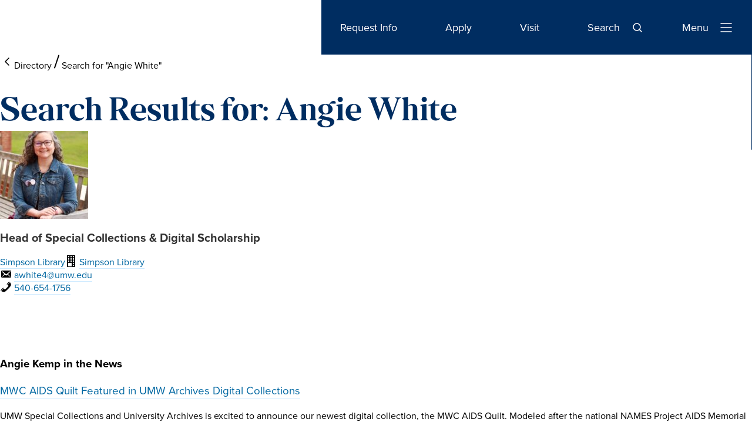

--- FILE ---
content_type: text/html; charset=UTF-8
request_url: https://www.umw.edu/directory/?s=Angie%20White
body_size: 38990
content:
<!DOCTYPE html>
<html lang="en-US">
<head >
<meta charset="UTF-8" />
<meta http-equiv="X-UA-Compatible" content="IE=10; IE=9; IE=8; IE=7; IE=EDGE" /><meta name="viewport" content="width=device-width, initial-scale=1" />
<link rel="icon" href="//www.umw.edu/directory/wp-content/mu-plugins/lib/images/favicon.ico?v=2023.03.30.07" />
<meta name='robots' content='noindex, follow' />
	<style>img:is([sizes="auto" i], [sizes^="auto," i]) { contain-intrinsic-size: 3000px 1500px }</style>
	
	<!-- This site is optimized with the Yoast SEO Premium plugin v26.7 (Yoast SEO v26.7) - https://yoast.com/wordpress/plugins/seo/ -->
	<title>You searched for Angie White - Directory</title>
	<meta property="og:locale" content="en_US" />
	<meta property="og:type" content="article" />
	<meta property="og:title" content="You searched for Angie White - Directory" />
	<meta property="og:url" content="https://www.umw.edu/directory/search/Angie White/" />
	<meta property="og:site_name" content="Directory" />
	<meta name="twitter:card" content="summary_large_image" />
	<meta name="twitter:title" content="You searched for Angie White - Directory" />
	<script type="application/ld+json" class="yoast-schema-graph">{"@context":"https://schema.org","@graph":[{"@type":["CollectionPage","SearchResultsPage"],"@id":"https://www.umw.edu/directory/?s=Angie%20White","url":"https://www.umw.edu/directory/?s=Angie%20White","name":"You searched for Angie White - Directory","isPartOf":{"@id":"https://www.umw.edu/directory/#website"},"breadcrumb":{"@id":"#breadcrumb"},"inLanguage":"en-US"},{"@type":"BreadcrumbList","@id":"#breadcrumb","itemListElement":[{"@type":"ListItem","position":1,"name":"Home","item":"https://www.umw.edu/directory/"},{"@type":"ListItem","position":2,"name":"You searched for Angie White"}]},{"@type":"WebSite","@id":"https://www.umw.edu/directory/#website","url":"https://www.umw.edu/directory/","name":"Directory","description":"Departments, employees, and campus locations","potentialAction":[{"@type":"SearchAction","target":{"@type":"EntryPoint","urlTemplate":"https://www.umw.edu/directory/?s={search_term_string}"},"query-input":{"@type":"PropertyValueSpecification","valueRequired":true,"valueName":"search_term_string"}}],"inLanguage":"en-US"}]}</script>
	<!-- / Yoast SEO Premium plugin. -->


<link rel='dns-prefetch' href='//stats.wp.com' />
<link rel='dns-prefetch' href='//cdn.jsdelivr.net' />
<link rel='dns-prefetch' href='//v0.wordpress.com' />
<link rel="alternate" type="application/rss+xml" title="Directory &raquo; Feed" href="https://www.umw.edu/directory/feed/" />
<link rel="alternate" type="application/rss+xml" title="Directory &raquo; Comments Feed" href="https://www.umw.edu/directory/comments/feed/" />
<link rel="alternate" type="application/rss+xml" title="Directory &raquo; Search Results for &#8220;Angie White&#8221; Feed" href="https://www.umw.edu/directory/search/Angie+White/feed/rss2/" />
<script type="text/javascript">
/* <![CDATA[ */
window._wpemojiSettings = {"baseUrl":"https:\/\/s.w.org\/images\/core\/emoji\/16.0.1\/72x72\/","ext":".png","svgUrl":"https:\/\/s.w.org\/images\/core\/emoji\/16.0.1\/svg\/","svgExt":".svg","source":{"concatemoji":"https:\/\/www.umw.edu\/directory\/wp-includes\/js\/wp-emoji-release.min.js?ver=6.8.3"}};
/*! This file is auto-generated */
!function(s,n){var o,i,e;function c(e){try{var t={supportTests:e,timestamp:(new Date).valueOf()};sessionStorage.setItem(o,JSON.stringify(t))}catch(e){}}function p(e,t,n){e.clearRect(0,0,e.canvas.width,e.canvas.height),e.fillText(t,0,0);var t=new Uint32Array(e.getImageData(0,0,e.canvas.width,e.canvas.height).data),a=(e.clearRect(0,0,e.canvas.width,e.canvas.height),e.fillText(n,0,0),new Uint32Array(e.getImageData(0,0,e.canvas.width,e.canvas.height).data));return t.every(function(e,t){return e===a[t]})}function u(e,t){e.clearRect(0,0,e.canvas.width,e.canvas.height),e.fillText(t,0,0);for(var n=e.getImageData(16,16,1,1),a=0;a<n.data.length;a++)if(0!==n.data[a])return!1;return!0}function f(e,t,n,a){switch(t){case"flag":return n(e,"\ud83c\udff3\ufe0f\u200d\u26a7\ufe0f","\ud83c\udff3\ufe0f\u200b\u26a7\ufe0f")?!1:!n(e,"\ud83c\udde8\ud83c\uddf6","\ud83c\udde8\u200b\ud83c\uddf6")&&!n(e,"\ud83c\udff4\udb40\udc67\udb40\udc62\udb40\udc65\udb40\udc6e\udb40\udc67\udb40\udc7f","\ud83c\udff4\u200b\udb40\udc67\u200b\udb40\udc62\u200b\udb40\udc65\u200b\udb40\udc6e\u200b\udb40\udc67\u200b\udb40\udc7f");case"emoji":return!a(e,"\ud83e\udedf")}return!1}function g(e,t,n,a){var r="undefined"!=typeof WorkerGlobalScope&&self instanceof WorkerGlobalScope?new OffscreenCanvas(300,150):s.createElement("canvas"),o=r.getContext("2d",{willReadFrequently:!0}),i=(o.textBaseline="top",o.font="600 32px Arial",{});return e.forEach(function(e){i[e]=t(o,e,n,a)}),i}function t(e){var t=s.createElement("script");t.src=e,t.defer=!0,s.head.appendChild(t)}"undefined"!=typeof Promise&&(o="wpEmojiSettingsSupports",i=["flag","emoji"],n.supports={everything:!0,everythingExceptFlag:!0},e=new Promise(function(e){s.addEventListener("DOMContentLoaded",e,{once:!0})}),new Promise(function(t){var n=function(){try{var e=JSON.parse(sessionStorage.getItem(o));if("object"==typeof e&&"number"==typeof e.timestamp&&(new Date).valueOf()<e.timestamp+604800&&"object"==typeof e.supportTests)return e.supportTests}catch(e){}return null}();if(!n){if("undefined"!=typeof Worker&&"undefined"!=typeof OffscreenCanvas&&"undefined"!=typeof URL&&URL.createObjectURL&&"undefined"!=typeof Blob)try{var e="postMessage("+g.toString()+"("+[JSON.stringify(i),f.toString(),p.toString(),u.toString()].join(",")+"));",a=new Blob([e],{type:"text/javascript"}),r=new Worker(URL.createObjectURL(a),{name:"wpTestEmojiSupports"});return void(r.onmessage=function(e){c(n=e.data),r.terminate(),t(n)})}catch(e){}c(n=g(i,f,p,u))}t(n)}).then(function(e){for(var t in e)n.supports[t]=e[t],n.supports.everything=n.supports.everything&&n.supports[t],"flag"!==t&&(n.supports.everythingExceptFlag=n.supports.everythingExceptFlag&&n.supports[t]);n.supports.everythingExceptFlag=n.supports.everythingExceptFlag&&!n.supports.flag,n.DOMReady=!1,n.readyCallback=function(){n.DOMReady=!0}}).then(function(){return e}).then(function(){var e;n.supports.everything||(n.readyCallback(),(e=n.source||{}).concatemoji?t(e.concatemoji):e.wpemoji&&e.twemoji&&(t(e.twemoji),t(e.wpemoji)))}))}((window,document),window._wpemojiSettings);
/* ]]> */
</script>
<link rel='stylesheet' id='umw-fonts-css' href='//www.umw.edu/directory/wp-content/plugins/umw-fonts/fonts.css?ver=2021.07.29.01' type='text/css' media='all' />
<link rel='stylesheet' id='umw-custom-blocks-block-styles-css' href='//www.umw.edu/directory/wp-content/plugins/umw-custom-blocks/plugin/public/css/wordpress-block-styles.css?ver=2.0.75' type='text/css' media='all' />
<link rel='stylesheet' id='umw-custom-blocks-global-styles-css' href='//www.umw.edu/directory/wp-content/plugins/umw-custom-blocks/plugin/public/css/wordpress-styles.css?ver=2.0.75' type='text/css' media='all' />
<link rel='stylesheet' id='iconoir-css' href='https://cdn.jsdelivr.net/gh/lucaburgio/iconoir@master/css/iconoir.css?ver=5.1.4' type='text/css' media='all' />
<style id='wp-emoji-styles-inline-css' type='text/css'>

	img.wp-smiley, img.emoji {
		display: inline !important;
		border: none !important;
		box-shadow: none !important;
		height: 1em !important;
		width: 1em !important;
		margin: 0 0.07em !important;
		vertical-align: -0.1em !important;
		background: none !important;
		padding: 0 !important;
	}
</style>
<link rel='stylesheet' id='wp-block-library-css' href='https://www.umw.edu/directory/wp-includes/css/dist/block-library/style.min.css?ver=6.8.3' type='text/css' media='all' />
<style id='classic-theme-styles-inline-css' type='text/css'>
/*! This file is auto-generated */
.wp-block-button__link{color:#fff;background-color:#32373c;border-radius:9999px;box-shadow:none;text-decoration:none;padding:calc(.667em + 2px) calc(1.333em + 2px);font-size:1.125em}.wp-block-file__button{background:#32373c;color:#fff;text-decoration:none}
</style>
<style id='umw-accordion-container-style-inline-css' type='text/css'>


</style>
<style id='umw-collapsible-section-style-inline-css' type='text/css'>
:root{--body-font:proxima-nova,ProximaNova,sans-serif;--heading-font:Stroma,serif}.accordion__question{border:2px solid #c2d0da;margin-bottom:30px;padding:2px}.accordion__question.open{background:#f2f5f7}.accordion__question:focus-within,.accordion__question:hover{border-color:#0067a2;border-width:4px;padding:0}.accordion__question__trigger{align-items:center;background-color:transparent;color:#0067a2;cursor:pointer;display:flex;font-family:Stroma,serif;font-size:1.25rem;font-weight:700;justify-content:space-between;line-height:1.8;padding:20px;text-align:left;width:100%}@media(min-width:1094px){.accordion__question__trigger{font-size:1.75rem;padding:30px}}.accordion__question__trigger:after{color:#0067a2;content:url("data:image/svg+xml;charset=utf-8,%3Csvg width=%2724%27 height=%2724%27 stroke-width=%271.5%27 fill=%27none%27 xmlns=%27http://www.w3.org/2000/svg%27%3E%3Cpath d=%27M6 12h6m6 0h-6m0 0V6m0 6v6%27 stroke=%27%230067A2%27 stroke-linecap=%27round%27 stroke-linejoin=%27round%27/%3E%3C/svg%3E");height:24px;margin-left:24px;width:24px}.open .accordion__question__trigger:after{content:url("data:image/svg+xml;charset=utf-8,%3Csvg width=%2724%27 height=%2724%27 stroke-width=%271.5%27 fill=%27none%27 xmlns=%27http://www.w3.org/2000/svg%27%3E%3Cpath d=%27M6 12h12%27 stroke=%27%230067A2%27 stroke-linecap=%27round%27 stroke-linejoin=%27round%27/%3E%3C/svg%3E")}.accordion__question__answer{font-family:proxima-nova,ProximaNova,sans-serif;font-style:normal;font-weight:400;line-height:160%;text-decoration:none}@media(min-width:1094px){.accordion__question__answer{font-size:1.125rem;line-height:180%}}.accordion__question__answer{color:#585d61;font-size:.75rem;padding:0 20px 20px}@media(min-width:1094px){.accordion__question__answer{font-size:1.125rem;padding:0 30px 30px}}.accordion__question__answer :last-child{margin-bottom:0}.accordion-js .accordion__question:not(.open) .accordion__question__answer{display:none}.umw-collapsible-section{margin-left:auto;margin-right:auto;padding:0 24px}@media(min-width:375px){.umw-collapsible-section{padding:0 24px}}@media(min-width:767px){.umw-collapsible-section{padding:0 24px}}@media(min-width:1094px){.umw-collapsible-section{padding:0}}.umw-collapsible-section{width:100%}@media(min-width:1094px){.umw-collapsible-section{width:1024px}}@media(min-width:1280px){.umw-collapsible-section{width:1240px}}@media(min-width:1440px){.umw-collapsible-section{width:1392px}}@media(min-width:1600px){.umw-collapsible-section{width:1440px}}@media(min-width:1094px){.has-sidebar .umw-collapsible-section{padding:0;width:100%}}@media(max-width:1093px){.umw-collapsible-section.has-sidebar{padding:0}}.umw-collapsible-section button{text-transform:none}.umw-collapsible-section button:active,.umw-collapsible-section button:focus,.umw-collapsible-section button:hover{background-color:inherit;border:0;color:inherit;outline:none}

</style>
<link rel='stylesheet' id='umw-dynamic-events-style-css' href='//www.umw.edu/directory/wp-content/plugins/umw-custom-blocks/blocks/build/dynamic-events/style-index.css?ver=1.1.0' type='text/css' media='all' />
<link rel='stylesheet' id='umw-localist-events-style-css' href='//www.umw.edu/directory/wp-content/plugins/umw-custom-blocks/blocks/build/localist-events/style-index.css?ver=1.0' type='text/css' media='all' />
<link rel='stylesheet' id='umw-dynamic-featured-event-style-css' href='//www.umw.edu/directory/wp-content/plugins/umw-custom-blocks/blocks/build/dynamic-featured-event/style-index.css?ver=1.0.1' type='text/css' media='all' />
<link rel='stylesheet' id='umw-localist-featured-event-style-css' href='//www.umw.edu/directory/wp-content/plugins/umw-custom-blocks/blocks/build/localist-featured-event/style-index.css?ver=1.0.1' type='text/css' media='all' />
<link rel='stylesheet' id='umw-dynamic-featured-news-style-css' href='//www.umw.edu/directory/wp-content/plugins/umw-custom-blocks/blocks/build/dynamic-featured-news/style-index.css?ver=1.0.2' type='text/css' media='all' />
<link rel='stylesheet' id='umw-dynamic-news-style-css' href='//www.umw.edu/directory/wp-content/plugins/umw-custom-blocks/blocks/build/dynamic-news/style-index.css?ver=1.1.1' type='text/css' media='all' />
<style id='umw-heading-and-see-more-style-inline-css' type='text/css'>
:root{--body-font:proxima-nova,ProximaNova,sans-serif;--heading-font:Stroma,serif}.umw-heading-and-see-more{margin-left:auto;margin-right:auto;padding:0 24px}@media(min-width:375px){.umw-heading-and-see-more{padding:0 24px}}@media(min-width:767px){.umw-heading-and-see-more{padding:0 24px}}@media(min-width:1094px){.umw-heading-and-see-more{padding:0}}.umw-heading-and-see-more{width:100%}@media(min-width:1094px){.umw-heading-and-see-more{width:1024px}}@media(min-width:1280px){.umw-heading-and-see-more{width:1240px}}@media(min-width:1440px){.umw-heading-and-see-more{width:1392px}}@media(min-width:1600px){.umw-heading-and-see-more{width:1440px}}@media(min-width:1094px){.has-sidebar .umw-heading-and-see-more{padding:0;width:100%}}@media(max-width:1093px){.umw-heading-and-see-more.has-sidebar{padding:0}}.umw-heading-and-see-more__header{font-family:Stroma,serif;font-size:2.25rem;font-style:normal;font-weight:700;line-height:1.1;margin:0;text-decoration:none}@media(min-width:1094px){.umw-heading-and-see-more__header{font-size:3rem}}@media(min-width:1280px){.umw-heading-and-see-more__header{font-size:3.5rem}}.umw-heading-and-see-more__header{color:#002d61;margin-bottom:10px;margin-right:32px}@media(max-width:1093px){.umw-heading-and-see-more__header{font-size:2rem}}.umw-heading-and-see-more__summary{font-family:proxima-nova,ProximaNova,sans-serif;font-size:1rem;font-style:normal;font-weight:400;line-height:160%;text-decoration:none}@media(min-width:1094px){.umw-heading-and-see-more__summary{font-size:1.5rem;line-height:180%}}.umw-heading-and-see-more__summary{color:#002d61;margin-bottom:32px;position:relative}.umw-heading-and-see-more__all{align-items:center;display:flex;position:relative}.umw-heading-and-see-more__all__line{background:#000;display:none;flex:1 1 auto;height:2px}@media(min-width:1094px){.umw-heading-and-see-more__all__line{display:block}}.umw-heading-and-see-more__all__link .arrow{box-sizing:border-box;display:block;height:22px;margin-left:1em;position:relative;transition:all .4s ease-in-out;width:16px}.umw-heading-and-see-more__all__link .arrow:after,.umw-heading-and-see-more__all__link .arrow:before{box-sizing:border-box;content:"";display:block;position:absolute;transition:width .4s ease-in-out;transition:all .4s ease-in-out}.umw-heading-and-see-more__all__link .arrow:after{border-color:currentcolor currentcolor currentColor currentColor;border-right:2px solid;border-top:2px solid;bottom:7px;height:8px;right:0;transform:rotate(45deg);width:8px}.umw-heading-and-see-more__all__link .arrow:before{background:currentColor;bottom:10px;height:2px;left:0;width:100%}.umw-heading-and-see-more__all__link:active .arrow,.umw-heading-and-see-more__all__link:focus .arrow,.umw-heading-and-see-more__all__link:hover .arrow{width:36px}.umw-heading-and-see-more__all__link{align-items:center;color:#002d61;display:flex;font-size:1rem;font-weight:600;margin-left:0;position:relative;transition:.4s ease}@media(min-width:1094px){.umw-heading-and-see-more__all__link{margin-left:32px}.umw-heading-and-see-more__all__link.mobile{display:none}}@media(max-width:1093px){.umw-heading-and-see-more__all__link.desktop{display:none}}

</style>
<style id='umw-horizontal-scroller-style-inline-css' type='text/css'>
:root{--body-font:proxima-nova,ProximaNova,sans-serif;--heading-font:Stroma,serif}.umw-horizontal-scroller__track{overflow-x:auto}.umw-horizontal-scroller__wrapper{margin-left:auto;margin-right:auto;padding:0 24px}@media(min-width:375px){.umw-horizontal-scroller__wrapper{padding:0 24px}}@media(min-width:767px){.umw-horizontal-scroller__wrapper{padding:0 24px}}@media(min-width:1094px){.umw-horizontal-scroller__wrapper{padding:0}}.umw-horizontal-scroller__wrapper{width:100%}@media(min-width:1094px){.umw-horizontal-scroller__wrapper{width:1024px}}@media(min-width:1280px){.umw-horizontal-scroller__wrapper{width:1240px}}@media(min-width:1440px){.umw-horizontal-scroller__wrapper{width:1392px}}@media(min-width:1600px){.umw-horizontal-scroller__wrapper{width:1440px}}@media(min-width:1094px){.has-sidebar .umw-horizontal-scroller__wrapper{padding:0;width:100%}}@media(max-width:1093px){.umw-horizontal-scroller__wrapper.has-sidebar{padding:0}}@media(max-width:860px){.has-sidebar .umw-horizontal-scroller__wrapper{padding-left:24px}}.umw-horizontal-scroller .umw-horizontal-scroller__wrapper.umw-horizontal-scroller__wrapper{max-width:100%;overflow-x:auto;padding-bottom:16px;scrollbar-color:#d1422a transparent}.umw-horizontal-scroller .umw-horizontal-scroller__wrapper.umw-horizontal-scroller__wrapper::-webkit-scrollbar{-webkit-appearance:none;appearance:none;background-color:transparent;height:4px}.umw-horizontal-scroller .umw-horizontal-scroller__wrapper.umw-horizontal-scroller__wrapper::-webkit-scrollbar-thumb{background:linear-gradient(90deg,#fff 0,#fff 24px,#d1422a 0,#d1422a calc(100% - 24px),#fff calc(100% - 24px),#fff)}@media(min-width:861px){.umw-horizontal-scroller .umw-horizontal-scroller__wrapper.umw-horizontal-scroller__wrapper::-webkit-scrollbar-thumb{background:#d1422a}}.umw-horizontal-scroller__spacer{background:#fff;flex:1 0 1px;width:1px}@media(min-width:861px){.umw-horizontal-scroller__spacer{display:none}}.umw-horizontal-scroller__grid{display:flex;flex-wrap:nowrap;gap:24px;width:100%}.umw-horizontal-scroller__grid--columns-1{grid-template-columns:repeat(1,1fr)}.umw-horizontal-scroller__grid--columns-2{grid-template-columns:repeat(2,1fr)}.umw-horizontal-scroller__grid--columns-3{grid-template-columns:repeat(3,1fr)}.umw-horizontal-scroller__grid--columns-4{grid-template-columns:repeat(4,1fr)}.umw-horizontal-scroller__grid--columns-5{grid-template-columns:repeat(5,1fr)}.umw-horizontal-scroller__grid--columns-6{grid-template-columns:repeat(6,1fr)}@media(min-width:1094px){.umw-horizontal-scroller__grid{display:grid;flex-wrap:wrap;justify-content:left;margin-left:0}}.umw-horizontal-scroller__column{flex:0 0 240px;width:240px}.umw-horizontal-scroller__column>div{height:100%}@media(min-width:861px){.umw-horizontal-scroller__column{flex:1 1 0;width:auto}}

</style>
<style id='umw-horizontal-scroller-column-style-inline-css' type='text/css'>


</style>
<link rel='stylesheet' id='umw-fact-card-style-css' href='//www.umw.edu/directory/wp-content/plugins/umw-custom-blocks/blocks/build/fact-card/style-index.css?ver=1.0.2' type='text/css' media='all' />
<style id='umw-icon-style-inline-css' type='text/css'>
:root{--body-font:proxima-nova,ProximaNova,sans-serif;--heading-font:Stroma,serif}.icon-blurbs{padding:88px 0}.icon-blurbs--gray{background:#f5f6f7}.has-sidebar .icon-blurbs--gray{padding:30px}@media(min-width:1094px){.icon-blurbs{padding:96px 0}}.icon-blurbs__header{font-family:Stroma,serif;font-size:2.25rem;font-style:normal;font-weight:700;line-height:1.1;margin:0;text-decoration:none}@media(min-width:1094px){.icon-blurbs__header{font-size:3rem}}@media(min-width:1280px){.icon-blurbs__header{font-size:3.5rem}}.icon-blurbs__header{color:#002d61;margin-bottom:16px}.icon-blurbs__summary{font-family:proxima-nova,ProximaNova,sans-serif;font-size:.75rem;font-style:normal;font-weight:400;line-height:160%;text-decoration:none}@media(min-width:1094px){.icon-blurbs__summary{font-size:1.125rem;line-height:180%}}.icon-blurbs__summary{max-width:938px}.icon-blurbs__grid-wrapper{margin-top:70px}.icon-blurbs__grid{display:flex;flex-wrap:wrap;margin-left:-17px;margin-right:-17px;margin-top:-34px}@media(min-width:767px){.icon-blurbs__grid{display:flex;flex-wrap:wrap;margin-left:-16px;margin-right:-16px;margin-top:-32px}}@media(min-width:1280px){.icon-blurbs__grid{display:flex;flex-wrap:wrap;margin-left:-32px;margin-right:-32px;margin-top:-64px}}.icon-blurbs__grid{justify-content:center}.icon-blurbs__col{flex:1 0 100%;margin-top:34px;max-width:100%;padding:0 17px;width:100%}.icon-blurbs__col>*{height:100%}@media(min-width:767px){.icon-blurbs__col{flex:1 0 50%;margin-top:32px;max-width:50%;padding:0 16px;width:50%}.icon-blurbs__col>*{height:100%}}@media(min-width:1094px){.icon-blurbs__col{flex:1 0 33.3333333333%;margin-top:32px;max-width:33.3333333333%;padding:0 16px;width:33.3333333333%}.icon-blurbs__col>*{height:100%}}@media(min-width:1280px){.icon-blurbs__col{flex:1 0 33.3333333333%;margin-top:64px;max-width:33.3333333333%;padding:0 32px;width:33.3333333333%}.icon-blurbs__col>*{height:100%}}.icon-blurbs__card__icon{height:40px;margin-bottom:10px;width:40px}@media(min-width:1094px){.icon-blurbs__card__icon{margin-bottom:34px}}.icon-blurbs__card__icon svg{height:40px;width:40px}.icon-blurbs__card__icon--red svg path{stroke:#d1422a}.icon-blurbs__card__icon--green svg path{stroke:#b8c11c}.icon-blurbs__card__icon--yellow svg path{stroke:#f7bf0a}.icon-blurbs__card__header{color:#002d61;font-family:Stroma,serif;font-size:1.75rem;font-weight:700;line-height:2.25rem;margin-bottom:16px;margin-top:16px}.icon-blurbs__card__summary{font-family:proxima-nova,ProximaNova,sans-serif;font-size:.75rem;font-style:normal;font-weight:400;line-height:160%;text-decoration:none}@media(min-width:1094px){.icon-blurbs__card__summary{font-size:1.125rem;line-height:180%}}.icon-blurbs__card__summary{margin-bottom:32px}.umw-icon-blurb-icon.umw-icon-blurb-icon+h1,.umw-icon-blurb-icon.umw-icon-blurb-icon+h2,.umw-icon-blurb-icon.umw-icon-blurb-icon+h3,.umw-icon-blurb-icon.umw-icon-blurb-icon+h4,.umw-icon-blurb-icon.umw-icon-blurb-icon+h5,.umw-icon-blurb-icon.umw-icon-blurb-icon+h6{color:#002d61;font-family:Stroma,serif;font-size:1.75rem;font-weight:700;line-height:2.25rem;margin-bottom:16px;margin-top:16px}

</style>
<link rel='stylesheet' id='umw-hero-style-css' href='//www.umw.edu/directory/wp-content/plugins/umw-custom-blocks/blocks/build/hero/style-index.css?ver=1.1.1.1' type='text/css' media='all' />
<style id='umw-hero-ctas-style-inline-css' type='text/css'>


</style>
<style id='umw-hero-intro-text-style-inline-css' type='text/css'>
:root{--body-font:proxima-nova,ProximaNova,sans-serif;--heading-font:Stroma,serif}.umw-hero__content .umw-intro-text__inner{background-color:#0067a2}

</style>
<style id='umw-intro-text-style-inline-css' type='text/css'>
:root{--body-font:proxima-nova,ProximaNova,sans-serif;--heading-font:Stroma,serif}.umw-intro-text{margin-bottom:45px}@media(min-width:1094px){.umw-intro-text{margin-bottom:96px}}.umw-intro-text h2{font-family:Stroma,serif;font-size:2.25rem;font-style:normal;font-weight:700;line-height:1.1;margin:0;text-decoration:none}@media(min-width:1094px){.umw-intro-text h2{font-size:3rem}}.umw-intro-text h2{color:#002d61;margin-bottom:32px}.umw-intro-text p{font-family:proxima-nova,ProximaNova,sans-serif;font-size:1rem;font-style:normal;font-weight:400;line-height:160%;text-decoration:none}@media(min-width:1094px){.umw-intro-text p{font-size:1.5rem;line-height:180%}}.umw-intro-text+.wp-block-buttons{margin-top:-24px}@media(min-width:1094px){.umw-intro-text+.wp-block-buttons{margin-top:-48px}}

</style>
<link rel='stylesheet' id='umw-featured-news-card-style-css' href='//www.umw.edu/directory/wp-content/plugins/umw-custom-blocks/blocks/build/featured-news-card/style-index.css?ver=1.0.3' type='text/css' media='all' />
<link rel='stylesheet' id='umw-featured-event-card-style-css' href='//www.umw.edu/directory/wp-content/plugins/umw-custom-blocks/blocks/build/featured-event-card/style-index.css?ver=1.0.2' type='text/css' media='all' />
<link rel='stylesheet' id='umw-event-card-style-css' href='//www.umw.edu/directory/wp-content/plugins/umw-custom-blocks/blocks/build/event-card/style-index.css?ver=1.0.3' type='text/css' media='all' />
<link rel='stylesheet' id='umw-cta-breaker-card-style-css' href='//www.umw.edu/directory/wp-content/plugins/umw-custom-blocks/blocks/build/cta-breaker-card/style-index.css?ver=1.0.4' type='text/css' media='all' />
<style id='umw-carousel-style-inline-css' type='text/css'>
:root{--body-font:proxima-nova,ProximaNova,sans-serif;--heading-font:Stroma,serif}.umw-carousel{--carousel-button-display:invaliddisplay;background:#fff}.umw-carousel__inner{position:relative}.umw-carousel__slides{position:relative;transition:height .4s ease}@media(max-width:1093px){.umw-carousel__slides{overflow:hidden}}.umw-carousel__slide{bottom:0;left:0;opacity:0;pointer-events:none;position:absolute;right:0;top:0;transition:opacity .7s ease}.umw-carousel__slide:only-child{--carousel-button-display:none}.umw-carousel__slide.preload{position:relative}.umw-carousel__slide.active{opacity:1;pointer-events:all}.umw-carousel ul.umw-carousel__carousel-container>li.umw-carousel__slide{list-style:none}

</style>
<link rel='stylesheet' id='umw-testimonial-style-css' href='//www.umw.edu/directory/wp-content/plugins/umw-custom-blocks/blocks/build/testimonial/style-index.css?ver=1.0.2' type='text/css' media='all' />
<link rel='stylesheet' id='umw-text-image-style-css' href='//www.umw.edu/directory/wp-content/plugins/umw-custom-blocks/blocks/build/text-image/style-index.css?ver=1.0.1' type='text/css' media='all' />
<style id='umw-page-alert-style-inline-css' type='text/css'>
:root{--body-font:proxima-nova,ProximaNova,sans-serif;--heading-font:Stroma,serif}.umw-edit-page-alert,.umw-page-alert{font-family:proxima-nova,ProximaNova,sans-serif;margin:0 auto 2.8125rem;max-width:100%;padding:0 1.5rem;width:100%}@media(min-width:1094px){.umw-edit-page-alert,.umw-page-alert{margin:3rem auto 6rem;padding:0}}.umw-edit-page-alert .umw-page-alert__inner,.umw-page-alert .umw-page-alert__inner{background:#fcfe90;background:rgba(247,191,10,.5);border:1px solid #002d61;border-radius:.25rem;padding:2rem}.umw-edit-page-alert .umw-page-alert__inner .umw-page-alert__title,.umw-edit-page-alert .umw-page-alert__inner h2,.umw-page-alert .umw-page-alert__inner .umw-page-alert__title,.umw-page-alert .umw-page-alert__inner h2{color:#002d61;font-family:proxima-nova,ProximaNova,sans-serif;font-size:1.5rem;font-weight:700;margin:0;padding:0}.umw-edit-page-alert .umw-page-alert__inner ol,.umw-edit-page-alert .umw-page-alert__inner p,.umw-edit-page-alert .umw-page-alert__inner ul,.umw-page-alert .umw-page-alert__inner ol,.umw-page-alert .umw-page-alert__inner p,.umw-page-alert .umw-page-alert__inner ul{color:#002d61;font-size:1.125rem;margin:0;padding:1rem 0 0}.umw-edit-page-alert .umw-page-alert__inner ul,.umw-page-alert .umw-page-alert__inner ul{list-style:disc}.umw-edit-page-alert .umw-page-alert__inner ol,.umw-page-alert .umw-page-alert__inner ol{list-style:decimal}.umw-edit-page-alert .umw-page-alert__inner ol>li,.umw-edit-page-alert .umw-page-alert__inner ul>li,.umw-page-alert .umw-page-alert__inner ol>li,.umw-page-alert .umw-page-alert__inner ul>li{margin-left:1rem}.umw-edit-page-alert .umw-page-alert__inner ol>li ol,.umw-edit-page-alert .umw-page-alert__inner ol>li ul,.umw-edit-page-alert .umw-page-alert__inner ul>li ol,.umw-edit-page-alert .umw-page-alert__inner ul>li ul,.umw-page-alert .umw-page-alert__inner ol>li ol,.umw-page-alert .umw-page-alert__inner ol>li ul,.umw-page-alert .umw-page-alert__inner ul>li ol,.umw-page-alert .umw-page-alert__inner ul>li ul{margin-bottom:.5rem;padding-top:0}.umw-page-alert+.wp-block-buttons{margin-top:-24px}@media(min-width:1094px){.umw-page-alert+.wp-block-buttons{margin-top:-48px}}

</style>
<link rel='stylesheet' id='umw-online-tools-style-css' href='//www.umw.edu/directory/wp-content/plugins/umw-custom-blocks/blocks/build/online-tools/view.css?ver=1.0.1' type='text/css' media='all' />
<link rel='stylesheet' id='dashicons-css' href='https://www.umw.edu/directory/wp-includes/css/dashicons.min.css?ver=6.8.3' type='text/css' media='all' />
<link rel='stylesheet' id='fontawesome5-css' href='https://cdnjs.cloudflare.com/ajax/libs/font-awesome/5.14.0/css/all.min.css' type='text/css' media='all' />
<link rel='stylesheet' id='umw-directory-blocks-style-css-css' href='//www.umw.edu/directory/wp-content/plugins/umw-directory-blocks/dist/css/umw-directory-blocks.min.css' type='text/css' media='all' />
<link rel='stylesheet' id='mediaelement-css' href='https://www.umw.edu/directory/wp-includes/js/mediaelement/mediaelementplayer-legacy.min.css?ver=4.2.17' type='text/css' media='all' />
<link rel='stylesheet' id='wp-mediaelement-css' href='https://www.umw.edu/directory/wp-includes/js/mediaelement/wp-mediaelement.min.css?ver=6.8.3' type='text/css' media='all' />
<style id='jetpack-sharing-buttons-style-inline-css' type='text/css'>
.jetpack-sharing-buttons__services-list{display:flex;flex-direction:row;flex-wrap:wrap;gap:0;list-style-type:none;margin:5px;padding:0}.jetpack-sharing-buttons__services-list.has-small-icon-size{font-size:12px}.jetpack-sharing-buttons__services-list.has-normal-icon-size{font-size:16px}.jetpack-sharing-buttons__services-list.has-large-icon-size{font-size:24px}.jetpack-sharing-buttons__services-list.has-huge-icon-size{font-size:36px}@media print{.jetpack-sharing-buttons__services-list{display:none!important}}.editor-styles-wrapper .wp-block-jetpack-sharing-buttons{gap:0;padding-inline-start:0}ul.jetpack-sharing-buttons__services-list.has-background{padding:1.25em 2.375em}
</style>
<link rel='stylesheet' id='view_editor_gutenberg_frontend_assets-css' href='//www.umw.edu/directory/wp-content/plugins/wp-views/public/css/views-frontend.css?ver=3.6.21' type='text/css' media='all' />
<style id='view_editor_gutenberg_frontend_assets-inline-css' type='text/css'>
.wpv-sort-list-dropdown.wpv-sort-list-dropdown-style-default > span.wpv-sort-list,.wpv-sort-list-dropdown.wpv-sort-list-dropdown-style-default .wpv-sort-list-item {border-color: #cdcdcd;}.wpv-sort-list-dropdown.wpv-sort-list-dropdown-style-default .wpv-sort-list-item a {color: #444;background-color: #fff;}.wpv-sort-list-dropdown.wpv-sort-list-dropdown-style-default a:hover,.wpv-sort-list-dropdown.wpv-sort-list-dropdown-style-default a:focus {color: #000;background-color: #eee;}.wpv-sort-list-dropdown.wpv-sort-list-dropdown-style-default .wpv-sort-list-item.wpv-sort-list-current a {color: #000;background-color: #eee;}
.wpv-sort-list-dropdown.wpv-sort-list-dropdown-style-default > span.wpv-sort-list,.wpv-sort-list-dropdown.wpv-sort-list-dropdown-style-default .wpv-sort-list-item {border-color: #cdcdcd;}.wpv-sort-list-dropdown.wpv-sort-list-dropdown-style-default .wpv-sort-list-item a {color: #444;background-color: #fff;}.wpv-sort-list-dropdown.wpv-sort-list-dropdown-style-default a:hover,.wpv-sort-list-dropdown.wpv-sort-list-dropdown-style-default a:focus {color: #000;background-color: #eee;}.wpv-sort-list-dropdown.wpv-sort-list-dropdown-style-default .wpv-sort-list-item.wpv-sort-list-current a {color: #000;background-color: #eee;}.wpv-sort-list-dropdown.wpv-sort-list-dropdown-style-grey > span.wpv-sort-list,.wpv-sort-list-dropdown.wpv-sort-list-dropdown-style-grey .wpv-sort-list-item {border-color: #cdcdcd;}.wpv-sort-list-dropdown.wpv-sort-list-dropdown-style-grey .wpv-sort-list-item a {color: #444;background-color: #eeeeee;}.wpv-sort-list-dropdown.wpv-sort-list-dropdown-style-grey a:hover,.wpv-sort-list-dropdown.wpv-sort-list-dropdown-style-grey a:focus {color: #000;background-color: #e5e5e5;}.wpv-sort-list-dropdown.wpv-sort-list-dropdown-style-grey .wpv-sort-list-item.wpv-sort-list-current a {color: #000;background-color: #e5e5e5;}
.wpv-sort-list-dropdown.wpv-sort-list-dropdown-style-default > span.wpv-sort-list,.wpv-sort-list-dropdown.wpv-sort-list-dropdown-style-default .wpv-sort-list-item {border-color: #cdcdcd;}.wpv-sort-list-dropdown.wpv-sort-list-dropdown-style-default .wpv-sort-list-item a {color: #444;background-color: #fff;}.wpv-sort-list-dropdown.wpv-sort-list-dropdown-style-default a:hover,.wpv-sort-list-dropdown.wpv-sort-list-dropdown-style-default a:focus {color: #000;background-color: #eee;}.wpv-sort-list-dropdown.wpv-sort-list-dropdown-style-default .wpv-sort-list-item.wpv-sort-list-current a {color: #000;background-color: #eee;}.wpv-sort-list-dropdown.wpv-sort-list-dropdown-style-grey > span.wpv-sort-list,.wpv-sort-list-dropdown.wpv-sort-list-dropdown-style-grey .wpv-sort-list-item {border-color: #cdcdcd;}.wpv-sort-list-dropdown.wpv-sort-list-dropdown-style-grey .wpv-sort-list-item a {color: #444;background-color: #eeeeee;}.wpv-sort-list-dropdown.wpv-sort-list-dropdown-style-grey a:hover,.wpv-sort-list-dropdown.wpv-sort-list-dropdown-style-grey a:focus {color: #000;background-color: #e5e5e5;}.wpv-sort-list-dropdown.wpv-sort-list-dropdown-style-grey .wpv-sort-list-item.wpv-sort-list-current a {color: #000;background-color: #e5e5e5;}.wpv-sort-list-dropdown.wpv-sort-list-dropdown-style-blue > span.wpv-sort-list,.wpv-sort-list-dropdown.wpv-sort-list-dropdown-style-blue .wpv-sort-list-item {border-color: #0099cc;}.wpv-sort-list-dropdown.wpv-sort-list-dropdown-style-blue .wpv-sort-list-item a {color: #444;background-color: #cbddeb;}.wpv-sort-list-dropdown.wpv-sort-list-dropdown-style-blue a:hover,.wpv-sort-list-dropdown.wpv-sort-list-dropdown-style-blue a:focus {color: #000;background-color: #95bedd;}.wpv-sort-list-dropdown.wpv-sort-list-dropdown-style-blue .wpv-sort-list-item.wpv-sort-list-current a {color: #000;background-color: #95bedd;}
</style>
<link rel='stylesheet' id='umw-additional-links-other-style-0-css' href='//www.umw.edu/directory/wp-content/plugins/umw-custom-blocks//blocks/build/additional-links/index.css?ver=6.8.3' type='text/css' media='all' />
<style id='global-styles-inline-css' type='text/css'>
:root{--wp--preset--aspect-ratio--square: 1;--wp--preset--aspect-ratio--4-3: 4/3;--wp--preset--aspect-ratio--3-4: 3/4;--wp--preset--aspect-ratio--3-2: 3/2;--wp--preset--aspect-ratio--2-3: 2/3;--wp--preset--aspect-ratio--16-9: 16/9;--wp--preset--aspect-ratio--9-16: 9/16;--wp--preset--color--black: #000000;--wp--preset--color--cyan-bluish-gray: #abb8c3;--wp--preset--color--white: #ffffff;--wp--preset--color--pale-pink: #f78da7;--wp--preset--color--vivid-red: #cf2e2e;--wp--preset--color--luminous-vivid-orange: #ff6900;--wp--preset--color--luminous-vivid-amber: #fcb900;--wp--preset--color--light-green-cyan: #7bdcb5;--wp--preset--color--vivid-green-cyan: #00d084;--wp--preset--color--pale-cyan-blue: #8ed1fc;--wp--preset--color--vivid-cyan-blue: #0693e3;--wp--preset--color--vivid-purple: #9b51e0;--wp--preset--gradient--vivid-cyan-blue-to-vivid-purple: linear-gradient(135deg,rgba(6,147,227,1) 0%,rgb(155,81,224) 100%);--wp--preset--gradient--light-green-cyan-to-vivid-green-cyan: linear-gradient(135deg,rgb(122,220,180) 0%,rgb(0,208,130) 100%);--wp--preset--gradient--luminous-vivid-amber-to-luminous-vivid-orange: linear-gradient(135deg,rgba(252,185,0,1) 0%,rgba(255,105,0,1) 100%);--wp--preset--gradient--luminous-vivid-orange-to-vivid-red: linear-gradient(135deg,rgba(255,105,0,1) 0%,rgb(207,46,46) 100%);--wp--preset--gradient--very-light-gray-to-cyan-bluish-gray: linear-gradient(135deg,rgb(238,238,238) 0%,rgb(169,184,195) 100%);--wp--preset--gradient--cool-to-warm-spectrum: linear-gradient(135deg,rgb(74,234,220) 0%,rgb(151,120,209) 20%,rgb(207,42,186) 40%,rgb(238,44,130) 60%,rgb(251,105,98) 80%,rgb(254,248,76) 100%);--wp--preset--gradient--blush-light-purple: linear-gradient(135deg,rgb(255,206,236) 0%,rgb(152,150,240) 100%);--wp--preset--gradient--blush-bordeaux: linear-gradient(135deg,rgb(254,205,165) 0%,rgb(254,45,45) 50%,rgb(107,0,62) 100%);--wp--preset--gradient--luminous-dusk: linear-gradient(135deg,rgb(255,203,112) 0%,rgb(199,81,192) 50%,rgb(65,88,208) 100%);--wp--preset--gradient--pale-ocean: linear-gradient(135deg,rgb(255,245,203) 0%,rgb(182,227,212) 50%,rgb(51,167,181) 100%);--wp--preset--gradient--electric-grass: linear-gradient(135deg,rgb(202,248,128) 0%,rgb(113,206,126) 100%);--wp--preset--gradient--midnight: linear-gradient(135deg,rgb(2,3,129) 0%,rgb(40,116,252) 100%);--wp--preset--font-size--small: 13px;--wp--preset--font-size--medium: 20px;--wp--preset--font-size--large: 36px;--wp--preset--font-size--x-large: 42px;--wp--preset--spacing--20: 0.44rem;--wp--preset--spacing--30: 0.67rem;--wp--preset--spacing--40: 1rem;--wp--preset--spacing--50: 1.5rem;--wp--preset--spacing--60: 2.25rem;--wp--preset--spacing--70: 3.38rem;--wp--preset--spacing--80: 5.06rem;--wp--preset--shadow--natural: 6px 6px 9px rgba(0, 0, 0, 0.2);--wp--preset--shadow--deep: 12px 12px 50px rgba(0, 0, 0, 0.4);--wp--preset--shadow--sharp: 6px 6px 0px rgba(0, 0, 0, 0.2);--wp--preset--shadow--outlined: 6px 6px 0px -3px rgba(255, 255, 255, 1), 6px 6px rgba(0, 0, 0, 1);--wp--preset--shadow--crisp: 6px 6px 0px rgba(0, 0, 0, 1);}:where(.is-layout-flex){gap: 0.5em;}:where(.is-layout-grid){gap: 0.5em;}body .is-layout-flex{display: flex;}.is-layout-flex{flex-wrap: wrap;align-items: center;}.is-layout-flex > :is(*, div){margin: 0;}body .is-layout-grid{display: grid;}.is-layout-grid > :is(*, div){margin: 0;}:where(.wp-block-columns.is-layout-flex){gap: 2em;}:where(.wp-block-columns.is-layout-grid){gap: 2em;}:where(.wp-block-post-template.is-layout-flex){gap: 1.25em;}:where(.wp-block-post-template.is-layout-grid){gap: 1.25em;}.has-black-color{color: var(--wp--preset--color--black) !important;}.has-cyan-bluish-gray-color{color: var(--wp--preset--color--cyan-bluish-gray) !important;}.has-white-color{color: var(--wp--preset--color--white) !important;}.has-pale-pink-color{color: var(--wp--preset--color--pale-pink) !important;}.has-vivid-red-color{color: var(--wp--preset--color--vivid-red) !important;}.has-luminous-vivid-orange-color{color: var(--wp--preset--color--luminous-vivid-orange) !important;}.has-luminous-vivid-amber-color{color: var(--wp--preset--color--luminous-vivid-amber) !important;}.has-light-green-cyan-color{color: var(--wp--preset--color--light-green-cyan) !important;}.has-vivid-green-cyan-color{color: var(--wp--preset--color--vivid-green-cyan) !important;}.has-pale-cyan-blue-color{color: var(--wp--preset--color--pale-cyan-blue) !important;}.has-vivid-cyan-blue-color{color: var(--wp--preset--color--vivid-cyan-blue) !important;}.has-vivid-purple-color{color: var(--wp--preset--color--vivid-purple) !important;}.has-black-background-color{background-color: var(--wp--preset--color--black) !important;}.has-cyan-bluish-gray-background-color{background-color: var(--wp--preset--color--cyan-bluish-gray) !important;}.has-white-background-color{background-color: var(--wp--preset--color--white) !important;}.has-pale-pink-background-color{background-color: var(--wp--preset--color--pale-pink) !important;}.has-vivid-red-background-color{background-color: var(--wp--preset--color--vivid-red) !important;}.has-luminous-vivid-orange-background-color{background-color: var(--wp--preset--color--luminous-vivid-orange) !important;}.has-luminous-vivid-amber-background-color{background-color: var(--wp--preset--color--luminous-vivid-amber) !important;}.has-light-green-cyan-background-color{background-color: var(--wp--preset--color--light-green-cyan) !important;}.has-vivid-green-cyan-background-color{background-color: var(--wp--preset--color--vivid-green-cyan) !important;}.has-pale-cyan-blue-background-color{background-color: var(--wp--preset--color--pale-cyan-blue) !important;}.has-vivid-cyan-blue-background-color{background-color: var(--wp--preset--color--vivid-cyan-blue) !important;}.has-vivid-purple-background-color{background-color: var(--wp--preset--color--vivid-purple) !important;}.has-black-border-color{border-color: var(--wp--preset--color--black) !important;}.has-cyan-bluish-gray-border-color{border-color: var(--wp--preset--color--cyan-bluish-gray) !important;}.has-white-border-color{border-color: var(--wp--preset--color--white) !important;}.has-pale-pink-border-color{border-color: var(--wp--preset--color--pale-pink) !important;}.has-vivid-red-border-color{border-color: var(--wp--preset--color--vivid-red) !important;}.has-luminous-vivid-orange-border-color{border-color: var(--wp--preset--color--luminous-vivid-orange) !important;}.has-luminous-vivid-amber-border-color{border-color: var(--wp--preset--color--luminous-vivid-amber) !important;}.has-light-green-cyan-border-color{border-color: var(--wp--preset--color--light-green-cyan) !important;}.has-vivid-green-cyan-border-color{border-color: var(--wp--preset--color--vivid-green-cyan) !important;}.has-pale-cyan-blue-border-color{border-color: var(--wp--preset--color--pale-cyan-blue) !important;}.has-vivid-cyan-blue-border-color{border-color: var(--wp--preset--color--vivid-cyan-blue) !important;}.has-vivid-purple-border-color{border-color: var(--wp--preset--color--vivid-purple) !important;}.has-vivid-cyan-blue-to-vivid-purple-gradient-background{background: var(--wp--preset--gradient--vivid-cyan-blue-to-vivid-purple) !important;}.has-light-green-cyan-to-vivid-green-cyan-gradient-background{background: var(--wp--preset--gradient--light-green-cyan-to-vivid-green-cyan) !important;}.has-luminous-vivid-amber-to-luminous-vivid-orange-gradient-background{background: var(--wp--preset--gradient--luminous-vivid-amber-to-luminous-vivid-orange) !important;}.has-luminous-vivid-orange-to-vivid-red-gradient-background{background: var(--wp--preset--gradient--luminous-vivid-orange-to-vivid-red) !important;}.has-very-light-gray-to-cyan-bluish-gray-gradient-background{background: var(--wp--preset--gradient--very-light-gray-to-cyan-bluish-gray) !important;}.has-cool-to-warm-spectrum-gradient-background{background: var(--wp--preset--gradient--cool-to-warm-spectrum) !important;}.has-blush-light-purple-gradient-background{background: var(--wp--preset--gradient--blush-light-purple) !important;}.has-blush-bordeaux-gradient-background{background: var(--wp--preset--gradient--blush-bordeaux) !important;}.has-luminous-dusk-gradient-background{background: var(--wp--preset--gradient--luminous-dusk) !important;}.has-pale-ocean-gradient-background{background: var(--wp--preset--gradient--pale-ocean) !important;}.has-electric-grass-gradient-background{background: var(--wp--preset--gradient--electric-grass) !important;}.has-midnight-gradient-background{background: var(--wp--preset--gradient--midnight) !important;}.has-small-font-size{font-size: var(--wp--preset--font-size--small) !important;}.has-medium-font-size{font-size: var(--wp--preset--font-size--medium) !important;}.has-large-font-size{font-size: var(--wp--preset--font-size--large) !important;}.has-x-large-font-size{font-size: var(--wp--preset--font-size--x-large) !important;}
:where(.wp-block-post-template.is-layout-flex){gap: 1.25em;}:where(.wp-block-post-template.is-layout-grid){gap: 1.25em;}
:where(.wp-block-columns.is-layout-flex){gap: 2em;}:where(.wp-block-columns.is-layout-grid){gap: 2em;}
:root :where(.wp-block-pullquote){font-size: 1.5em;line-height: 1.6;}
</style>
<link rel='stylesheet' id='wp-components-css' href='https://www.umw.edu/directory/wp-includes/css/dist/components/style.min.css?ver=6.8.3' type='text/css' media='all' />
<link rel='stylesheet' id='umw/rss-display/block-css' href='//www.umw.edu/directory/wp-content/plugins/umw-rss-display/lib/styles/umw/rss-display/rss-display.css?ver=2019.1.4' type='text/css' media='all' />
<link rel='stylesheet' id='wpa-style-css' href='//www.umw.edu/directory/wp-content/plugins/wp-accessibility/css/wpa-style.css?ver=2.2.6' type='text/css' media='all' />
<style id='wpa-style-inline-css' type='text/css'>
:root { --admin-bar-top : 7px; }
</style>
<link rel='stylesheet' id='search-filter-plugin-styles-css' href='//www.umw.edu/directory/wp-content/plugins/search-filter-pro/public/assets/css/search-filter.min.css?ver=2.5.21' type='text/css' media='all' />
<link rel='stylesheet' id='genwpacc-srt-css-css' href='//www.umw.edu/directory/wp-content/plugins/genesis-accessible/css/genwpacc-skiplinks.css?ver=1.4.0' type='text/css' media='all' />
<link rel='stylesheet' id='genesis-overrides-css-css' href='//www.umw.edu/directory/wp-content/plugins/wp-views/vendor/toolset/toolset-theme-settings/res/css/themes/genesis-overrides.css?ver=1.5.5' type='text/css' media='screen' />
<link rel='stylesheet' id='umw-active-alerts-css' href='//www.umw.edu/directory/wp-content/mu-plugins//lib/dist/css/umw-active-alerts.min.css?ver=1768638041' type='text/css' media='all' />
    <!-- UMW Universal Analytics Code -->
    <script type="text/javascript">
        var umw_internal_sites = {"www.umw.edu":0,"academics.umw.edu":1,"adminfinance.umw.edu":2,"advancement.umw.edu":4,"cas.umw.edu":5,"athletics.umw.edu":6,"business.umw.edu":7,"education.umw.edu":8,"ensembles.umw.edu":9,"foundation.umw.edu":10,"galleries.umw.edu":11,"jepsonalumniexecutivecenter.umw.edu":12,"library.umw.edu":13,"magazine.umw.edu":14,"orchestra.umw.edu":15,"president.umw.edu":16,"provost.umw.edu":17,"publications.umw.edu":18,"students.umw.edu":19,"technology.umw.edu":20,"garimelchers.umw.edu":21,"philharmonic.umw.edu":22,"arts4community.umw.edu":23,"jamesmonroemuseum.umw.edu":24,"friendsoftheatre.umw.edu":25,"giving.umw.edu":26,"diversity.umw.edu":27,"sustainability.umw.edu":28,"economicdevelopment.umw.edu":29,"sacs.umw.edu":30,"research.umw.edu":31,"tour.umw.edu":32,"webmail.umw.edu":33,"dahlgren.umw.edu":34,"www.philharmonic.umw.edu":35,"itlogins.umw.edu":36,"alumni.umw.edu":37,"alumnicollegeroad.umw.edu":38,"special.umw.edu":39,"international.umw.edu":40,"orientation.umw.edu":41,"ufc.umw.edu":42,"fredericksburgstars.umw.edu":43,"profdev.umw.edu":44,"greatminds.umw.edu":45,"stafford.umw.edu":46,"taskforce.umw.edu":47,"eagleeye.umw.edu":48,"visit.umw.edu":49,"jamesfarmer.umw.edu":50,"auth.umw.edu":51,"marywashingtonfirst.umw.edu":52,"web.umw.edu":53,"password.umw.edu":54,"urel.umw.edu":55,"convergence.umw.edu":56,"forums.umw.edu":57,"libraries.umw.edu":58,"documents.umw.edu":59,"umwwebmaster.wpengine.com":0};

        (function (i, s, o, g, r, a, m) {
            i['GoogleAnalyticsObject'] = r;
            i[r] = i[r] || function () {
                (i[r].q = i[r].q || []).push(arguments)
            }, i[r].l = 1 * new Date();
            a = s.createElement(o),
                m = s.getElementsByTagName(o)[0];
            a.async = 1;
            a.src = g;
            m.parentNode.insertBefore(a, m)
        })(window, document, 'script', 'https://www.google-analytics.com/analytics.js', 'ga');

        ga('create', 'UA-26176196-1', 'auto');
        ga('create', 'UA-65596701-1', 'auto', '2015UMWProfile');

        /*ga('require', 'GTM-P3J6V38');*/
        ga('2015UMWProfile.require', 'GTM-P3J6V38');

        ga('send', 'pageview');
        ga('2015UMWProfile.send', 'pageview');
    </script>
    <!-- /UMW Universal Analytics Code -->

    <!-- Page hiding snippet (recommended)  -->
    <style>.async-hide {
            opacity: 0 !important
        } </style>
    <script>(function (a, s, y, n, c, h, i, d, e) {
            s.className += ' ' + y;
            h.start = 1 * new Date;
            h.end = i = function () {
                s.className = s.className.replace(RegExp(' ?' + y), '')
            };
            (a[n] = a[n] || []).hide = h;
            setTimeout(function () {
                i();
                h.end = null
            }, c);
            h.timeout = c;
        })(window, document.documentElement, 'async-hide', 'dataLayer', 4000,
            {'GTM-P3J6V38': true});</script>
    <!-- /Page hiding snippet (recommended)  -->

    <!-- Google Tag Manager -->
    <script>(function (w, d, s, l, i) {
            w[l] = w[l] || [];
            w[l].push({
                'gtm.start':
                    new Date().getTime(), event: 'gtm.js'
            });
            var f = d.getElementsByTagName(s)[0],
                j = d.createElement(s), dl = l != 'dataLayer' ? '&l=' + l : '';
            j.async = true;
            j.src =
                'https://www.googletagmanager.com/gtm.js?id=' + i + dl;
            f.parentNode.insertBefore(j, f);
        })(window, document, 'script', 'dataLayer', 'GTM-P5NBPG7');</script>
    <!-- End Google Tag Manager -->

	<!--[if !IE]><!-->
<!--<![endif]-->
<script type="text/javascript" src="//www.umw.edu/directory/wp-content/plugins/wp-views/vendor/toolset/common-es/public/toolset-common-es-frontend.js?ver=175000" id="toolset-common-es-frontend-js"></script>
<script type="text/javascript" src="//www.umw.edu/directory/wp-content/plugins/umw-custom-blocks/blocks/build/event-card/view.js?ver=f1cadbd099e8c2a65693" id="umw-dynamic-events-script-js"></script>
<script type="text/javascript" src="//www.umw.edu/directory/wp-content/plugins/umw-custom-blocks/blocks/build/localist-events/view.js?ver=f1cadbd099e8c2a65693" id="umw-localist-events-script-js"></script>
<script type="text/javascript" src="//www.umw.edu/directory/wp-content/plugins/umw-custom-blocks/blocks/build/event-card/view.js?ver=f1cadbd099e8c2a65693" id="umw-dynamic-featured-event-script-js"></script>
<script type="text/javascript" src="//www.umw.edu/directory/wp-content/plugins/umw-custom-blocks/blocks/build/localist-events/view.js?ver=f1cadbd099e8c2a65693" id="umw-localist-featured-event-script-js"></script>
<script type="text/javascript" src="https://www.umw.edu/directory/wp-includes/js/dist/vendor/react.min.js?ver=18.3.1.1" id="react-js"></script>
<script type="text/javascript" src="https://www.umw.edu/directory/wp-includes/js/dist/vendor/react-dom.min.js?ver=18.3.1.1" id="react-dom-js"></script>
<script type="text/javascript" src="https://www.umw.edu/directory/wp-includes/js/dist/escape-html.min.js?ver=6561a406d2d232a6fbd2" id="wp-escape-html-js"></script>
<script type="text/javascript" src="https://www.umw.edu/directory/wp-includes/js/dist/element.min.js?ver=a4eeeadd23c0d7ab1d2d" id="wp-element-js"></script>
<script type="text/javascript" src="//www.umw.edu/directory/wp-content/plugins/umw-custom-blocks/blocks/build/news-card/view.js?ver=053d2b79319186292ed4" id="umw-dynamic-featured-news-script-js"></script>
<script type="text/javascript" src="//www.umw.edu/directory/wp-content/plugins/umw-custom-blocks/blocks/build/news-card/view.js?ver=053d2b79319186292ed4" id="umw-dynamic-news-script-js"></script>
<script type="text/javascript" src="//www.umw.edu/directory/wp-content/plugins/umw-custom-blocks/blocks/build/event-card/view.js?ver=f1cadbd099e8c2a65693" id="umw-event-card-script-js"></script>
<script type="text/javascript" src="https://www.umw.edu/directory/wp-includes/js/dist/vendor/react-jsx-runtime.min.js?ver=18.3.1" id="react-jsx-runtime-js"></script>
<script type="text/javascript" src="https://www.umw.edu/directory/wp-includes/js/dist/dom-ready.min.js?ver=f77871ff7694fffea381" id="wp-dom-ready-js"></script>
<script type="text/javascript" src="https://www.umw.edu/directory/wp-includes/js/dist/hooks.min.js?ver=4d63a3d491d11ffd8ac6" id="wp-hooks-js"></script>
<script type="text/javascript" src="https://www.umw.edu/directory/wp-includes/js/dist/i18n.min.js?ver=5e580eb46a90c2b997e6" id="wp-i18n-js"></script>
<script type="text/javascript" id="wp-i18n-js-after">
/* <![CDATA[ */
wp.i18n.setLocaleData( { 'text direction\u0004ltr': [ 'ltr' ] } );
/* ]]> */
</script>
<script type="text/javascript" src="https://www.umw.edu/directory/wp-includes/js/dist/a11y.min.js?ver=3156534cc54473497e14" id="wp-a11y-js"></script>
<script type="text/javascript" src="https://www.umw.edu/directory/wp-includes/js/dist/vendor/wp-polyfill.min.js?ver=3.15.0" id="wp-polyfill-js"></script>
<script type="text/javascript" src="https://www.umw.edu/directory/wp-includes/js/dist/url.min.js?ver=c2964167dfe2477c14ea" id="wp-url-js"></script>
<script type="text/javascript" src="https://www.umw.edu/directory/wp-includes/js/dist/api-fetch.min.js?ver=3623a576c78df404ff20" id="wp-api-fetch-js"></script>
<script type="text/javascript" id="wp-api-fetch-js-after">
/* <![CDATA[ */
wp.apiFetch.use( wp.apiFetch.createRootURLMiddleware( "https://www.umw.edu/directory/wp-json/" ) );
wp.apiFetch.nonceMiddleware = wp.apiFetch.createNonceMiddleware( "b19fceac0f" );
wp.apiFetch.use( wp.apiFetch.nonceMiddleware );
wp.apiFetch.use( wp.apiFetch.mediaUploadMiddleware );
wp.apiFetch.nonceEndpoint = "https://www.umw.edu/directory/wp-admin/admin-ajax.php?action=rest-nonce";
/* ]]> */
</script>
<script type="text/javascript" src="https://www.umw.edu/directory/wp-includes/js/dist/blob.min.js?ver=9113eed771d446f4a556" id="wp-blob-js"></script>
<script type="text/javascript" src="https://www.umw.edu/directory/wp-includes/js/dist/block-serialization-default-parser.min.js?ver=14d44daebf663d05d330" id="wp-block-serialization-default-parser-js"></script>
<script type="text/javascript" src="https://www.umw.edu/directory/wp-includes/js/dist/autop.min.js?ver=9fb50649848277dd318d" id="wp-autop-js"></script>
<script type="text/javascript" src="https://www.umw.edu/directory/wp-includes/js/dist/deprecated.min.js?ver=e1f84915c5e8ae38964c" id="wp-deprecated-js"></script>
<script type="text/javascript" src="https://www.umw.edu/directory/wp-includes/js/dist/dom.min.js?ver=80bd57c84b45cf04f4ce" id="wp-dom-js"></script>
<script type="text/javascript" src="https://www.umw.edu/directory/wp-includes/js/dist/is-shallow-equal.min.js?ver=e0f9f1d78d83f5196979" id="wp-is-shallow-equal-js"></script>
<script type="text/javascript" src="https://www.umw.edu/directory/wp-includes/js/dist/keycodes.min.js?ver=034ff647a54b018581d3" id="wp-keycodes-js"></script>
<script type="text/javascript" src="https://www.umw.edu/directory/wp-includes/js/dist/priority-queue.min.js?ver=9c21c957c7e50ffdbf48" id="wp-priority-queue-js"></script>
<script type="text/javascript" src="https://www.umw.edu/directory/wp-includes/js/dist/compose.min.js?ver=84bcf832a5c99203f3db" id="wp-compose-js"></script>
<script type="text/javascript" src="https://www.umw.edu/directory/wp-includes/js/dist/private-apis.min.js?ver=0f8478f1ba7e0eea562b" id="wp-private-apis-js"></script>
<script type="text/javascript" src="https://www.umw.edu/directory/wp-includes/js/dist/redux-routine.min.js?ver=8bb92d45458b29590f53" id="wp-redux-routine-js"></script>
<script type="text/javascript" src="https://www.umw.edu/directory/wp-includes/js/dist/data.min.js?ver=fe6c4835cd00e12493c3" id="wp-data-js"></script>
<script type="text/javascript" id="wp-data-js-after">
/* <![CDATA[ */
( function() {
	var userId = 0;
	var storageKey = "WP_DATA_USER_" + userId;
	wp.data
		.use( wp.data.plugins.persistence, { storageKey: storageKey } );
} )();
/* ]]> */
</script>
<script type="text/javascript" src="https://www.umw.edu/directory/wp-includes/js/dist/html-entities.min.js?ver=2cd3358363e0675638fb" id="wp-html-entities-js"></script>
<script type="text/javascript" src="https://www.umw.edu/directory/wp-includes/js/dist/rich-text.min.js?ver=74178fc8c4d67d66f1a8" id="wp-rich-text-js"></script>
<script type="text/javascript" src="https://www.umw.edu/directory/wp-includes/js/dist/shortcode.min.js?ver=b7747eee0efafd2f0c3b" id="wp-shortcode-js"></script>
<script type="text/javascript" src="https://www.umw.edu/directory/wp-includes/js/dist/warning.min.js?ver=ed7c8b0940914f4fe44b" id="wp-warning-js"></script>
<script type="text/javascript" src="https://www.umw.edu/directory/wp-includes/js/dist/blocks.min.js?ver=84530c06a3c62815b497" id="wp-blocks-js"></script>
<script type="text/javascript" src="https://www.umw.edu/directory/wp-includes/js/dist/vendor/moment.min.js?ver=2.30.1" id="moment-js"></script>
<script type="text/javascript" id="moment-js-after">
/* <![CDATA[ */
moment.updateLocale( 'en_US', {"months":["January","February","March","April","May","June","July","August","September","October","November","December"],"monthsShort":["Jan","Feb","Mar","Apr","May","Jun","Jul","Aug","Sep","Oct","Nov","Dec"],"weekdays":["Sunday","Monday","Tuesday","Wednesday","Thursday","Friday","Saturday"],"weekdaysShort":["Sun","Mon","Tue","Wed","Thu","Fri","Sat"],"week":{"dow":1},"longDateFormat":{"LT":"g:i a","LTS":null,"L":null,"LL":"F j, Y","LLL":"F j, Y g:i a","LLLL":null}} );
/* ]]> */
</script>
<script type="text/javascript" src="https://www.umw.edu/directory/wp-includes/js/dist/date.min.js?ver=85ff222add187a4e358f" id="wp-date-js"></script>
<script type="text/javascript" id="wp-date-js-after">
/* <![CDATA[ */
wp.date.setSettings( {"l10n":{"locale":"en_US","months":["January","February","March","April","May","June","July","August","September","October","November","December"],"monthsShort":["Jan","Feb","Mar","Apr","May","Jun","Jul","Aug","Sep","Oct","Nov","Dec"],"weekdays":["Sunday","Monday","Tuesday","Wednesday","Thursday","Friday","Saturday"],"weekdaysShort":["Sun","Mon","Tue","Wed","Thu","Fri","Sat"],"meridiem":{"am":"am","pm":"pm","AM":"AM","PM":"PM"},"relative":{"future":"%s from now","past":"%s ago","s":"a second","ss":"%d seconds","m":"a minute","mm":"%d minutes","h":"an hour","hh":"%d hours","d":"a day","dd":"%d days","M":"a month","MM":"%d months","y":"a year","yy":"%d years"},"startOfWeek":1},"formats":{"time":"g:i a","date":"F j, Y","datetime":"F j, Y g:i a","datetimeAbbreviated":"M j, Y g:i a"},"timezone":{"offset":-5,"offsetFormatted":"-5","string":"America\/New_York","abbr":"EST"}} );
/* ]]> */
</script>
<script type="text/javascript" src="https://www.umw.edu/directory/wp-includes/js/dist/primitives.min.js?ver=aef2543ab60c8c9bb609" id="wp-primitives-js"></script>
<script type="text/javascript" src="https://www.umw.edu/directory/wp-includes/js/dist/components.min.js?ver=865f2ec3b5f5195705e0" id="wp-components-js"></script>
<script type="text/javascript" src="https://www.umw.edu/directory/wp-includes/js/dist/keyboard-shortcuts.min.js?ver=32686e58e84193ce808b" id="wp-keyboard-shortcuts-js"></script>
<script type="text/javascript" src="https://www.umw.edu/directory/wp-includes/js/dist/commands.min.js?ver=14ee29ad1743be844b11" id="wp-commands-js"></script>
<script type="text/javascript" src="https://www.umw.edu/directory/wp-includes/js/dist/notices.min.js?ver=673a68a7ac2f556ed50b" id="wp-notices-js"></script>
<script type="text/javascript" src="https://www.umw.edu/directory/wp-includes/js/dist/preferences-persistence.min.js?ver=9307a8c9e3254140a223" id="wp-preferences-persistence-js"></script>
<script type="text/javascript" src="https://www.umw.edu/directory/wp-includes/js/dist/preferences.min.js?ver=4aa23582b858c882a887" id="wp-preferences-js"></script>
<script type="text/javascript" id="wp-preferences-js-after">
/* <![CDATA[ */
( function() {
				var serverData = false;
				var userId = "0";
				var persistenceLayer = wp.preferencesPersistence.__unstableCreatePersistenceLayer( serverData, userId );
				var preferencesStore = wp.preferences.store;
				wp.data.dispatch( preferencesStore ).setPersistenceLayer( persistenceLayer );
			} ) ();
/* ]]> */
</script>
<script type="text/javascript" src="https://www.umw.edu/directory/wp-includes/js/dist/style-engine.min.js?ver=08cc10e9532531e22456" id="wp-style-engine-js"></script>
<script type="text/javascript" src="https://www.umw.edu/directory/wp-includes/js/dist/token-list.min.js?ver=3b5f5dcfde830ecef24f" id="wp-token-list-js"></script>
<script type="text/javascript" src="https://www.umw.edu/directory/wp-includes/js/dist/block-editor.min.js?ver=b3b0b55b35e04df52f7c" id="wp-block-editor-js"></script>
<script type="text/javascript" src="https://www.umw.edu/directory/wp-includes/js/jquery/jquery.min.js?ver=3.7.1" id="jquery-core-js"></script>
<script type="text/javascript" src="https://www.umw.edu/directory/wp-includes/js/jquery/jquery-migrate.min.js?ver=3.4.1" id="jquery-migrate-js"></script>
<script type="text/javascript" src="//www.umw.edu/directory/wp-content/plugins/umw-custom-blocks/plugin/public/js/umw-cb-public.js?ver=2.0.75" id="umw-cb-js"></script>
<script type="text/javascript" src="//www.umw.edu/directory/wp-content/plugins/umw-custom-blocks/plugin/public/js/main.min.js?ver=2.0.75" id="umw-blocks-js"></script>
<script type="text/javascript" id="search-filter-plugin-build-js-extra">
/* <![CDATA[ */
var SF_LDATA = {"ajax_url":"https:\/\/www.umw.edu\/directory\/wp-admin\/admin-ajax.php","home_url":"https:\/\/www.umw.edu\/directory\/","extensions":[]};
/* ]]> */
</script>
<script type="text/javascript" src="//www.umw.edu/directory/wp-content/plugins/search-filter-pro/public/assets/js/search-filter-build.min.js?ver=2.5.21" id="search-filter-plugin-build-js"></script>
<script type="text/javascript" src="//www.umw.edu/directory/wp-content/plugins/search-filter-pro/public/assets/js/select2.min.js?ver=2.5.21" id="search-filter-plugin-select2-js"></script>
<link rel="https://api.w.org/" href="https://www.umw.edu/directory/wp-json/" /><link rel="EditURI" type="application/rsd+xml" title="RSD" href="https://www.umw.edu/directory/xmlrpc.php?rsd" />
	<style>img#wpstats{display:none}</style>
		<link rel="pingback" href="https://www.umw.edu/directory/xmlrpc.php" />
<style type="text/css">
.entry-meta {
	display: none;
}
td.primaryLink a {color: #4C6A8B; font-weight: normal;}
.dirprimarynav {display: inline-block; margin-bottom: 1px; border: 1px solid #2b4f75;}
.dirprimarynav a{color: white;}
.dirprimarynav a:hover {color: white;}
#search-3 {margin-bottom: 0px;}
thead {background-color: #e6eaee; padding: 5px;}
body.post-type-archive-building table {margin-top: 10px;}
body.post-type-archive-building div.entry-content {padding-top: -10px; margin-top: -10px;}
</style> <script> window.addEventListener("load",function(){ var c={script:false,link:false}; function ls(s) { if(!['script','link'].includes(s)||c[s]){return;}c[s]=true; var d=document,f=d.getElementsByTagName(s)[0],j=d.createElement(s); if(s==='script'){j.async=true;j.src='//www.umw.edu/directory/wp-content/plugins/wp-views/vendor/toolset/blocks/public/js/frontend.js?v=1.6.17';}else{ j.rel='stylesheet';j.href='//www.umw.edu/directory/wp-content/plugins/wp-views/vendor/toolset/blocks/public/css/style.css?v=1.6.17';} f.parentNode.insertBefore(j, f); }; function ex(){ls('script');ls('link')} window.addEventListener("scroll", ex, {once: true}); if (('IntersectionObserver' in window) && ('IntersectionObserverEntry' in window) && ('intersectionRatio' in window.IntersectionObserverEntry.prototype)) { var i = 0, fb = document.querySelectorAll("[class^='tb-']"), o = new IntersectionObserver(es => { es.forEach(e => { o.unobserve(e.target); if (e.intersectionRatio > 0) { ex();o.disconnect();}else{ i++;if(fb.length>i){o.observe(fb[i])}} }) }); if (fb.length) { o.observe(fb[i]) } } }) </script>
	<noscript>
		<link rel="stylesheet" href="//www.umw.edu/directory/wp-content/plugins/wp-views/vendor/toolset/blocks/public/css/style.css">
	</noscript><style type="text/css">
/*  Tabby Responsive Tabs: cubecolour.co.uk/tabby-responsive-tabs-customiser */
.responsive-tabs .responsive-tabs__heading {display: none;}.responsive-tabs .responsive-tabs__list__item {display: inline;cursor: pointer;}.responsive-tabs-wrapper {clear: both;margin-bottom: 20px;zoom: 1;}.responsive-tabs-wrapper:before,.responsive-tabs-wrapper:after {content: "";display: table;}.responsive-tabs-wrapper:after {clear: both;}.responsive-tabs .responsive-tabs__heading:focus,.responsive-tabs .responsive-tabs__list__item:focus {outline: 1px solid transparent;}.responsive-tabs .responsive-tabs__heading--active:focus,.responsive-tabs .responsive-tabs__list__item--active:focus {outline: none;}.responsive-tabs ul.responsive-tabs__list {font-size: 18px;line-height: 18px;margin: 20px 0 0 12px;padding: 0;}.responsive-tabs .responsive-tabs__list__item {background: transparent;border: 1px solid transparent;border-bottom: none;-webkit-border-top-left-radius: 3px;-webkit-border-top-right-radius: 3px;-moz-border-radius-topleft: 3px;-moz-border-radius-topright: 3px;border-top-left-radius: 3px;border-top-right-radius: 3px;color: #999999;font-size: 18px;line-height: 19px;text-transform: inherit;margin: 1px 12px 0 0;padding: 10px 12px 10px;white-space: nowrap;float: left;-webkit-user-select: none;-moz-user-select: none;-ms-user-select: none;user-select: none;}.responsive-tabs .responsive-tabs__list__item .fa {margin-right: 8px;line-height: 0.8;}.responsive-tabs .responsive-tabs__list__item:hover {color: #333333;background: transparent;}.responsive-tabs .responsive-tabs__list__item--active,.responsive-tabs .responsive-tabs__list__item--active:hover {background: #ffffff;border-color: #dddddd;color: #666666;padding-bottom: 11px;margin-top: 0;position: relative;top: 1px;}.responsive-tabs .responsive-tabs__panel {background: #ffffff;border: 1px solid #dddddd;border-top: 1px solid #dddddd;-webkit-border-radius: 0px;-moz-border-radius: 0px;border-radius: 0px;-webkit-border-top-left-radius: 0px;-moz-border-radius-topleft: 0px;border-top-left-radius: 0px;clear: left;margin-bottom: 0;padding: 20px 20px 0;word-wrap: break-word;}.responsive-tabs .responsive-tabs__panel:after {content: "";display: block;height: 0;clear: both;}.responsive-tabs__list .fa {display:none;}@media (min-width: 768px) {.responsive-tabs .responsive-tabs__panel--closed-accordion-only {display: block;}}@media (max-width: 767px) {.responsive-tabs .responsive-tabs__list {display: none;}.responsive-tabs .responsive-tabs__heading {display: block;cursor: pointer;}.responsive-tabs-wrapper {border-top: 1px solid #cccccc;}.responsive-tabs .responsive-tabs__heading {background: #ffffff;border: 1px solid #cccccc;border-top: none;color: #777777;font-size: 18px;font-weight: normal;text-transform: inherit;margin: 0;padding: 10px 0;padding-left: 20px;position: relative;}.responsive-tabs .responsive-tabs__heading .fa {margin-right: 8px;display:none;}.responsive-tabs .responsive-tabs__heading:after {border-left: 6px solid transparent;border-right: 6px solid transparent;border-top: 6px solid #777777;content:"";display: block;position: absolute;right: 20px;top: 20px;height: 0;width: 0;}.responsive-tabs .responsive-tabs__heading:hover {background: #eeeeee;color: #777777;}.responsive-tabs .responsive-tabs__heading:hover:after {border-top: 6px solid #777777;}.responsive-tabs .responsive-tabs__heading--active,.responsive-tabs .responsive-tabs__heading--active:hover {background: #cccccc;color: #ffffff;}.responsive-tabs .responsive-tabs__heading--active:after,.responsive-tabs .responsive-tabs__heading--active:hover:after {border-bottom: 6px solid #ffffff;border-top: 0;top: 18px;}.responsive-tabs .responsive-tabs__panel {background: #ffffff;border: 1px solid #cccccc;-webkit-border-radius: 0;-moz-border-radius: 0;border-radius: 0;border-top: none;margin: 0;padding: 0 20px;padding-top: 20px;}}@media (max-width: 9999px) {.accordion .responsive-tabs .responsive-tabs__list {display: none;}.accordion .responsive-tabs .responsive-tabs__heading {display: block;cursor: pointer;}.accordion .responsive-tabs-wrapper {border-top: 1px solid #cccccc;}.accordion .responsive-tabs .responsive-tabs__heading {background: #ffffff;border: 1px solid #cccccc;border-top: none;color: #777777;font-size: 18px;font-weight: normal;text-transform: inherit;margin: 0;padding: 10px 0;padding-left: 20px;position: relative;}.accordion .responsive-tabs .responsive-tabs__heading .fa {margin-right: 8px;display:none;}.accordion .responsive-tabs .responsive-tabs__heading:after {border-left: 6px solid transparent;border-right: 6px solid transparent;border-top: 6px solid #777777;content:"";display: block;position: absolute;right: 20px;top: 20px;height: 0;width: 0;}.accordion .responsive-tabs .responsive-tabs__heading:hover {background: #eeeeee;color: #777777;}.accordion .responsive-tabs .responsive-tabs__heading:hover:after {border-top: 6px solid #777777;}.accordion .responsive-tabs .responsive-tabs__heading--active,.accordion .responsive-tabs .responsive-tabs__heading--active:hover {background: #cccccc;color: #ffffff;}.accordion .responsive-tabs .responsive-tabs__heading--active:after,.accordion .responsive-tabs .responsive-tabs__heading--active:hover:after {border-bottom: 6px solid #ffffff;border-top: 0;top: 18px;}.accordion .responsive-tabs .responsive-tabs__panel {background: #ffffff;border: 1px solid #cccccc;-webkit-border-radius: 0;-moz-border-radius: 0;border-radius: 0;border-top: none;margin: 0;padding: 0 20px;padding-top: 20px;}}</style></head>
<body class="search search-results wp-embed-responsive wp-theme-genesis wp-child-theme-outreach-pro www-umw-edu-directory site-directory outreach-pro header-full-width full-width-content genesis-breadcrumbs-visible genesis-footer-widgets-visible outreach-pro-blue">    <!-- Google Tag Manager (noscript) -->
    <noscript>
        <iframe src="https://www.googletagmanager.com/ns.html?id=GTM-P5NBPG7"
                height="0" width="0" style="display:none;visibility:hidden"></iframe>
    </noscript>
    <!-- End Google Tag Manager (noscript) -->
	<ul class="genesis-skip-link"><li><a href="#genesis-content" class="screen-reader-shortcut"> Skip to main content</a></li><li><a href="#genesis-footer-widgets" class="screen-reader-shortcut"> Skip to footer</a></li></ul><div class="umw-with-blocks"><div class="site-container">
<!-- UMW Global Header: version 2023.03.30.07 -->

<!-- UMW Global Header Styles -->

<!-- / UMW Global Header Styles -->
<ul class="genesis-skip-link"><li><a href="#genesis-content" class="screen-reader-shortcut"> Skip to main content</a></li></ul><div class="umw-no-blocks">

<header class="header umw-header logo-dark " data-module="header">
    <link href="//www.umw.edu/wp-content/plugins/umw-custom-blocks/plugin/public/css/header.css?v=2.0.75" rel="stylesheet"/>
    <script type="text/javascript">
        const UMW_CB_Search_Vars = {
            "search_root": "https://www.umw.edu",
            "directory_root": "https://www.umw.edu/directory"
        }
    </script>
    <script type="text/javascript" defer
            src="//www.umw.edu/wp-content/plugins/umw-custom-blocks/plugin/public/js/header.min.js?v=2.0.75"></script>
    <div class="header__inner">

        <div class="header__logo">
            <a class="header__logo__link"
               href="https://www.umw.edu/"><svg width="227" height="58" viewBox="0 0 227 58" fill="none" xmlns="http://www.w3.org/2000/svg">
    <title>University of Mary Washington</title>
    <desc>Logo for University of Mary Washington</desc>
<g clip-path="url(#clip0_2347_5979)">
<path d="M0.0493164 1.39014H9.53941V2.38441C7.11434 2.48141 6.49191 2.66734 6.40299 5.03582V15.5849C6.32886 16.7802 6.45455 17.9795 6.77485 19.1336C7.5832 21.3161 9.95169 22.5287 12.6597 22.5287C14.5527 22.5877 16.3942 21.9062 17.7927 20.629C19.2882 19.1012 19.2882 17.2339 19.2882 14.8735V5.81993C19.1912 3.04726 18.8517 2.58651 16.2326 2.3925V1.39014H23.6776V2.38441C21.3414 2.69967 20.6543 3.32211 20.5897 6.03011V14.922C20.5007 18.2201 20.4684 20.8069 17.2592 22.6418C15.6687 23.5098 13.872 23.929 12.0615 23.8544C9.45049 23.8544 6.80717 23.3289 4.96411 21.5182C3.25848 19.8126 3.19382 18.2201 3.12915 16.5387V5.22175C3.12915 4.03347 3.12915 3.50803 2.69263 3.00685C2.19954 2.38442 1.44777 2.35208 0.0493164 2.29549V1.39014Z" fill="white"/>
<path d="M22.457 10.5165C23.9799 10.3942 25.4675 9.99421 26.8464 9.33633C27.0888 9.98703 27.2464 10.6662 27.3153 11.3572C28.744 10.0649 30.5872 9.32527 32.513 9.27166C33.593 9.23066 34.649 9.59709 35.4716 10.2983C35.879 10.7081 36.1927 11.2015 36.3909 11.7444C36.5891 12.2873 36.6671 12.8668 36.6195 13.4428V21.1302C36.6195 22.1326 37.0559 22.4398 38.802 22.4398V23.3451H31.7046V22.4074C33.3213 22.2862 33.8791 22.1892 33.9114 21.0979V14.0652C33.9472 13.3158 33.7736 12.5713 33.4103 11.915C33.139 11.5609 32.7847 11.279 32.3787 11.0943C31.9727 10.9096 31.5274 10.8278 31.0822 10.856C30.405 10.8797 29.7394 11.0385 29.1244 11.3231C28.5094 11.6076 27.9575 12.0123 27.5012 12.5132V20.9767C27.5012 22.1569 28.0913 22.3104 29.7403 22.4074V23.3128H22.6106V22.4074C24.5749 22.4074 24.7932 21.9386 24.8255 20.912V12.7638C24.8255 11.4866 24.0172 11.4866 22.457 11.4866V10.5165Z" fill="white"/>
<path d="M39.6343 10.5492C41.3894 10.4808 43.1141 10.0688 44.7107 9.33667V20.7911C44.7107 22.1329 45.0826 22.2542 46.8852 22.4078V23.3455H39.7879V22.4078C41.5663 22.3189 41.9381 22.1006 42.0028 21.1306V13.1359C42.0028 11.6405 41.2833 11.5192 39.6343 11.5192V10.5492Z" fill="white"/>
<path d="M41.5988 5.24624C41.5893 4.91296 41.68 4.58447 41.8592 4.30332C42.0384 4.02216 42.2979 3.80128 42.6041 3.66927C42.9103 3.53727 43.249 3.50021 43.5765 3.56291C43.904 3.62561 44.2051 3.78518 44.4409 4.02094C44.6766 4.25671 44.8362 4.55782 44.8989 4.8853C44.9616 5.21277 44.9245 5.55152 44.7925 5.8577C44.6605 6.16388 44.4396 6.42337 44.1584 6.6026C43.8773 6.78182 43.5488 6.87253 43.2155 6.86296C42.7906 6.85075 42.3865 6.6765 42.0859 6.37591C41.7853 6.07533 41.611 5.67116 41.5988 5.24624Z" fill="white"/>
<path d="M46.1416 9.64355H52.3336V10.5489C51.7112 10.5489 51.0241 10.6136 51.0241 11.3007C51.0405 11.5515 51.1153 11.7951 51.2423 12.012L54.6698 19.8288L58.1538 11.9797C58.2749 11.7719 58.3494 11.5402 58.372 11.3007C58.372 10.7025 57.7173 10.6459 56.8766 10.5489V9.64355H61.6701V10.5489C60.0534 10.6782 59.9564 10.9854 59.528 11.8908L54.2979 23.3452H53.4249L48.1625 11.8989C47.6047 10.8076 47.2571 10.5893 46.1416 10.5247V9.64355Z" fill="white"/>
<path d="M70.2144 14.8174C70.2782 13.8192 70.118 12.8194 69.7455 11.8911C69.5001 11.4342 69.1293 11.0569 68.6768 10.8034C68.2243 10.55 67.7089 10.4309 67.1911 10.4604C64.3295 10.4604 63.9577 13.3219 63.8041 14.8174H70.2144ZM73.0113 20.4193C72.114 21.7854 70.8045 23.7821 67.474 23.7821C66.6126 23.8102 65.7541 23.6675 64.948 23.3623C64.142 23.0571 63.4043 22.5953 62.7775 22.0037C62.097 21.3136 61.568 20.4892 61.2242 19.583C60.8804 18.6769 60.7294 17.7091 60.7808 16.7413C60.7808 12.1094 63.7071 9.27207 67.3851 9.27207C68.1322 9.26136 68.874 9.39871 69.5677 9.67619C70.2614 9.95368 70.8933 10.3658 71.4269 10.8888C72.0374 11.5665 72.508 12.3581 72.8118 13.2181C73.1156 14.0782 73.2466 14.9898 73.1972 15.9006H63.7394C63.6494 17.3167 63.8502 18.7362 64.3295 20.0717C64.6387 20.7819 65.1554 21.3819 65.8118 21.7931C66.4682 22.2043 67.2336 22.4073 68.0075 22.3755C70.2143 22.3755 71.241 21.0983 72.2029 19.8858L73.0113 20.4193Z" fill="white"/>
<path d="M74.0059 10.5815C75.557 10.4582 77.0695 10.0354 78.4599 9.33667C78.7329 10.165 78.9092 11.0222 78.9853 11.8911C79.8907 10.8645 81.1032 9.52259 82.9382 9.52259C83.1799 9.49668 83.4244 9.52155 83.6559 9.59557C83.8875 9.6696 84.101 9.79116 84.2829 9.95248C84.4648 10.1138 84.6109 10.3113 84.712 10.5324C84.8132 10.7535 84.8671 10.9932 84.8702 11.2363C84.8859 11.4052 84.8662 11.5755 84.8125 11.7363C84.7587 11.8972 84.672 12.0451 84.558 12.1706C84.4439 12.296 84.3049 12.3964 84.1499 12.4652C83.9949 12.534 83.8272 12.5697 83.6576 12.5701C83.4112 12.5816 83.1684 12.5073 82.9705 12.3599C82.8256 12.1977 82.7007 12.0185 82.5986 11.8264C82.4822 11.6552 82.3236 11.5169 82.1381 11.4248C81.9526 11.3328 81.7465 11.2901 81.5397 11.301C80.4242 11.301 79.6401 12.2629 79.1146 12.9177V20.9447C79.1146 22.1249 79.4865 22.2542 81.6933 22.4078V23.3131H74.1918V22.4078C75.9055 22.3189 76.3097 22.0683 76.3743 21.1629V13.0794C76.3743 11.4627 75.7842 11.4627 74.0059 11.4627V10.5815Z" fill="white"/>
<path d="M86.8668 18.5518C87.0238 19.7596 87.637 20.8615 88.5805 21.6317C89.2431 22.1389 90.05 22.4221 90.8843 22.44C91.1744 22.4678 91.4671 22.4358 91.7443 22.3462C92.0216 22.2565 92.2776 22.111 92.4964 21.9186C92.7153 21.7262 92.8925 21.4911 93.017 21.2276C93.1415 20.9642 93.2108 20.678 93.2205 20.3868C93.2192 20.0538 93.1359 19.7262 92.978 19.4329C92.8201 19.1397 92.5924 18.8898 92.3151 18.7054C92.008 18.4225 91.7574 18.3012 89.7042 17.2746C87.6509 16.248 86.2201 15.2537 86.2201 13.0388C86.192 12.541 86.2694 12.0429 86.4471 11.5771C86.6248 11.1112 86.8989 10.6882 87.2515 10.3356C87.6041 9.98305 88.0271 9.70892 88.4929 9.53118C88.9588 9.35345 89.4569 9.2761 89.9547 9.30422C90.573 9.3049 91.1834 9.44222 91.7424 9.70634C92.3014 9.97045 92.7951 10.3548 93.1882 10.832C93.4395 10.4634 93.6484 10.0675 93.8106 9.65182H94.5543L94.619 14.1624H93.8752C93.6992 13.149 93.2331 12.2084 92.5334 11.4544C92.2415 11.1415 91.8905 10.8897 91.5006 10.7135C91.1106 10.5372 90.6896 10.4401 90.2619 10.4278C90.0059 10.4075 89.7484 10.441 89.5061 10.526C89.2637 10.611 89.0418 10.7458 88.8545 10.9216C88.6673 11.0974 88.5189 11.3104 88.4188 11.5469C88.3187 11.7835 88.2692 12.0383 88.2733 12.2951C88.2733 13.3864 89.0817 13.9765 90.4478 14.6313C90.949 14.8819 91.4421 15.092 91.9433 15.3426C93.4954 16.0944 95.2737 17.0887 95.2737 19.6431C95.3085 20.1859 95.2283 20.7299 95.0383 21.2395C94.8484 21.7491 94.553 22.2129 94.1715 22.6005C93.79 22.9881 93.3309 23.2908 92.8244 23.4889C92.3178 23.6869 91.7752 23.7757 91.232 23.7496C89.8224 23.7102 88.4706 23.1815 87.4084 22.2541C87.194 22.6151 87.0049 22.9905 86.8425 23.3777H86.0342V18.5842L86.8668 18.5518Z" fill="white"/>
<path d="M96.7285 10.5492C98.4837 10.4808 100.208 10.0688 101.805 9.33667V20.7911C101.805 22.1329 102.177 22.2542 103.979 22.4078V23.3455H96.8821V22.4078C98.6605 22.3189 99.0323 22.1006 99.097 21.1306V13.1359C99.097 11.6405 98.3776 11.5192 96.7285 11.5192V10.5492Z" fill="white"/>
<path d="M98.6931 5.24624C98.6835 4.91296 98.7742 4.58447 98.9534 4.30332C99.1327 4.02216 99.3922 3.80128 99.6983 3.66927C100.005 3.53727 100.343 3.50021 100.671 3.56291C100.998 3.62561 101.299 3.78518 101.535 4.02094C101.771 4.25671 101.93 4.55782 101.993 4.8853C102.056 5.21277 102.019 5.55152 101.887 5.8577C101.755 6.16388 101.534 6.42337 101.253 6.6026C100.972 6.78182 100.643 6.87253 100.31 6.86296C99.8849 6.85075 99.4807 6.6765 99.1801 6.37591C98.8795 6.07533 98.7053 5.67116 98.6931 5.24624Z" fill="white"/>
<path d="M104.481 9.92663C105.165 9.78075 105.796 9.4471 106.301 8.96308C106.807 8.47905 107.167 7.8638 107.343 7.1863C107.58 6.39852 107.716 5.58353 107.747 4.76123H108.838V9.68412H112.476V10.6784H108.838V19.3925C108.822 19.7773 108.852 20.1626 108.927 20.5404C108.98 20.9152 109.167 21.2581 109.454 21.505C109.741 21.7519 110.108 21.8859 110.487 21.8822C111.546 21.8822 112.257 21.0092 112.759 20.4191L113.446 21.0092C112.637 22.1005 111.546 23.5313 109.404 23.5313C108.603 23.5456 107.826 23.2568 107.229 22.7229C106.259 21.8499 106.17 20.4191 106.17 19.3601L106.259 10.6461H104.521L104.481 9.92663Z" fill="white"/>
<path d="M112.29 9.64355H118.651V10.6621C118.029 10.6621 117.035 10.8237 117.245 11.43C117.334 11.6644 117.495 12.0444 117.495 12.0444L120.923 19.6348L124.407 11.9231C124.407 11.9231 124.56 11.5432 124.609 11.4058C124.827 10.8076 123.631 10.6459 123.105 10.6378V9.64355H127.899V10.6459C126.282 10.7672 126.04 11.0339 125.474 12.3273L119.969 24.6224C119.751 25.1155 119.5 25.6167 119.282 26.1098C117.261 30.4991 116.388 32.3665 114.432 32.3665C113.534 32.3665 112.815 31.8734 112.815 31.1216C112.835 30.8611 112.909 30.6077 113.033 30.3779C113.178 30.3939 113.325 30.3939 113.47 30.3779C114.998 30.3779 116.178 29.1896 117.018 27.8882C117.859 26.5867 118.7 24.6547 119.573 22.844L114.351 11.7614C113.761 10.6459 113.227 10.6459 112.314 10.6459L112.29 9.64355Z" fill="white"/>
<path d="M137.341 12.3276C136.164 14.8218 135.449 17.5085 135.231 20.2576C135.181 20.9278 135.354 21.5957 135.724 22.1572C135.841 22.2995 135.988 22.4149 136.154 22.4958C136.32 22.5766 136.501 22.6211 136.686 22.626C137.09 22.5725 137.476 22.4236 137.812 22.1918C138.148 21.9599 138.424 21.6516 138.618 21.2922C140.113 19.2633 141.544 14.017 141.544 12.0446C141.548 11.654 141.496 11.2648 141.39 10.8887C141.294 10.6151 141.118 10.3768 140.884 10.2052C140.651 10.0335 140.371 9.93649 140.081 9.92676C139.273 9.92676 138.246 10.5815 137.341 12.3518V12.3276ZM136.936 9.86209C137.807 9.22442 138.849 8.86385 139.927 8.82739C142.352 8.82739 143.727 10.8887 143.727 13.8149C143.673 16.4649 142.791 19.0316 141.204 21.1548C140.682 21.902 140.001 22.5243 139.21 22.9771C138.419 23.4299 137.538 23.702 136.629 23.7739C134.883 23.7739 132.951 22.3108 132.951 18.5762C132.951 15.7065 134.261 11.8506 136.936 9.86209Z" fill="white"/>
<path d="M151.252 9.47394H154.429L154.089 10.5652H150.977L147.493 23.3453C146.588 26.3282 145.812 28.9472 144.438 30.564C144.034 31.122 143.507 31.5785 142.896 31.897C142.286 32.2155 141.61 32.3874 140.921 32.3989C140.605 32.422 140.288 32.3808 139.988 32.278C139.688 32.1753 139.412 32.0129 139.176 31.8007C138.941 31.5886 138.75 31.331 138.617 31.0434C138.483 30.7559 138.409 30.4443 138.399 30.1274C138.385 29.9243 138.412 29.7204 138.478 29.5279C138.545 29.3354 138.65 29.1584 138.786 29.0074C138.923 28.8564 139.089 28.7346 139.274 28.6492C139.459 28.5639 139.659 28.5168 139.862 28.5107C140.004 28.4963 140.148 28.5109 140.284 28.5537C140.42 28.5965 140.546 28.6665 140.654 28.7595C140.762 28.8525 140.85 28.9666 140.913 29.0948C140.975 29.2229 141.011 29.3625 141.018 29.505C141.019 29.7332 140.963 29.958 140.857 30.1598C140.737 30.3618 140.655 30.5836 140.614 30.8145C140.606 30.8772 140.613 30.9409 140.633 31.0006C140.654 31.0604 140.687 31.1149 140.732 31.1599C140.776 31.205 140.83 31.2395 140.889 31.2609C140.949 31.2822 141.012 31.2899 141.075 31.2834C142.692 31.2834 143.565 28.05 144.033 26.2393L148.269 10.5814H144.842L145.214 9.45777H148.576C149.385 6.59619 149.983 4.76122 151.099 3.14451C152.998 0.339509 155.334 0 156.296 0C158.01 0 159.441 0.929605 159.441 2.14214C159.447 2.31202 159.42 2.48152 159.361 2.64092C159.302 2.80033 159.212 2.94652 159.096 3.07115C158.981 3.19578 158.842 3.2964 158.687 3.36724C158.533 3.43809 158.366 3.47776 158.196 3.48401C157.137 3.48401 156.83 2.42507 156.733 2.11789C156.547 1.58437 156.458 1.24488 155.771 1.24488C155.075 1.28433 154.424 1.59834 153.96 2.11789C153.152 2.92625 152.845 4.00945 152.343 5.60192L151.252 9.47394Z" fill="white"/>
<path d="M21.6 27.1609H28.1315V28.2117C26.6684 28.3087 26.3289 28.3088 25.8924 28.5593C24.8981 29.0524 24.9304 30.1761 24.9547 30.9844L25.084 44.9932C25.0196 45.7382 25.1048 46.4885 25.3346 47.2C25.7388 48.0084 26.3289 48.0084 28.2851 48.1377V49.132H18.5121V48.1054C20.0722 48.0407 20.4764 48.0084 20.9371 47.7659C21.7455 47.297 21.8668 46.327 21.8668 45.3004V34.2502C21.8668 32.2616 21.8668 31.6715 22.0204 29.5213C21.7051 30.4266 21.5192 30.9844 21.0261 32.1969L13.9853 49.132H12.9587L6.14424 32.7305C5.6188 31.3886 5.58646 31.2673 5.05295 29.7719C4.98828 32.8194 4.96402 35.875 4.96402 38.8901C4.96402 41.6951 4.96402 43.0936 5.02061 44.9286C5.07719 46.7635 5.33587 47.8871 8.25403 48.1054V49.132H0.372559V48.1054C3.02397 47.7335 3.39581 47.1111 3.54939 44.9609L3.73532 31.2997C3.73532 28.4947 3.20988 28.1875 0.590806 28.1552V27.1609H7.19509L12.4494 39.6985C13.3224 41.9457 13.573 42.5682 14.349 44.775L21.6 27.1609Z" fill="white"/>
<path d="M37.6542 41.4122C37.0318 41.6305 36.377 41.8811 35.7222 42.067C35.0032 42.2385 34.312 42.5107 33.669 42.8754C33.2671 43.0991 32.9349 43.4297 32.7095 43.8307C32.484 44.2316 32.3741 44.6872 32.3918 45.1469C32.3703 45.4468 32.4134 45.7479 32.5182 46.0297C32.623 46.3116 32.7871 46.5677 32.9994 46.7807C33.2116 46.9937 33.4671 47.1587 33.7486 47.2645C34.03 47.3703 34.3309 47.4145 34.631 47.3941C35.7606 47.3237 36.8301 46.8604 37.6542 46.0845V41.4122ZM37.6542 38.8336C37.6756 38.4149 37.6347 37.9954 37.5329 37.5887C37.357 37.1 37.0228 36.6842 36.5834 36.4074C36.144 36.1306 35.6246 36.0086 35.1079 36.0609C34.6322 36.0196 34.1571 36.1467 33.7655 36.42C33.374 36.6934 33.0909 37.0956 32.9658 37.5564C32.9128 37.9238 32.829 38.2862 32.7152 38.6396C32.588 38.8717 32.3972 39.0627 32.1652 39.1902C31.9333 39.3176 31.6697 39.3762 31.4056 39.359C31.1874 39.359 29.9425 39.359 29.9425 38.1788C29.9425 37.427 31.0984 35.0667 35.2695 35.0667C38.6889 35.0667 40.3703 36.6834 40.3703 38.5507V46.4241C40.3703 46.8929 40.435 47.7336 41.308 47.7336C42.181 47.7336 42.5771 46.6423 42.7388 46.0522H43.7007C43.4178 47.1112 42.8923 49.2856 40.4673 49.2856C39.8103 49.3111 39.164 49.1146 38.6323 48.7279C38.142 48.266 37.8519 47.6306 37.824 46.9576C37.1045 47.6366 35.3989 49.2856 33.2487 49.2856C32.7783 49.3297 32.304 49.2702 31.8591 49.1113C31.4143 48.9524 31.0096 48.698 30.6736 48.3659C30.3377 48.0337 30.0786 47.632 29.9145 47.189C29.7505 46.746 29.6856 46.2724 29.7242 45.8016C29.7242 43.126 31.3409 42.0993 33.766 41.5416C34.5744 41.3233 35.3827 41.194 36.2558 40.9757C36.7569 40.8221 37.25 40.6686 37.7189 40.4826L37.6542 38.8336Z" fill="white"/>
<path d="M43.8135 36.3679C45.3643 36.2426 46.8765 35.8199 48.2675 35.123C48.5405 35.9514 48.7169 36.8086 48.793 37.6775C49.6983 36.6508 50.9108 35.309 52.7458 35.309C52.9875 35.2831 53.232 35.3079 53.4636 35.3819C53.6951 35.456 53.9087 35.5775 54.0906 35.7389C54.2724 35.9002 54.4186 36.0977 54.5197 36.3188C54.6208 36.5398 54.6747 36.7796 54.6778 37.0227C54.6935 37.1919 54.6738 37.3626 54.6202 37.5239C54.5665 37.6852 54.4799 37.8336 54.366 37.9597C54.252 38.0858 54.1131 38.1869 53.9581 38.2566C53.8031 38.3263 53.6352 38.3631 53.4653 38.3646C53.2179 38.3731 52.9753 38.296 52.7782 38.1463C52.6308 37.986 52.5057 37.8065 52.4063 37.6128C52.2899 37.4416 52.1312 37.3033 51.9457 37.2112C51.7602 37.1192 51.5542 37.0765 51.3474 37.0874C50.2238 37.0874 49.4477 38.0493 48.9223 38.7041V46.731C48.9223 47.9193 49.3022 48.0406 51.509 48.1942V49.0995H44.0237V48.1942C45.7374 48.1053 46.1416 47.8547 46.2062 46.9493V38.8657C46.2062 37.249 45.6081 37.249 43.8378 37.249L43.8135 36.3679Z" fill="white"/>
<path d="M55.3896 35.4382H61.711V36.3355C61.0886 36.3355 60.2802 36.4325 60.2802 37.0873C60.3214 37.351 60.4148 37.6038 60.5551 37.831L63.9825 45.4295L67.4665 37.7097C67.6524 37.2085 67.6848 37.152 67.6848 37.0226C67.6848 36.3355 66.6905 36.3355 66.157 36.3355V35.4382H70.9505V36.3355C69.3338 36.4648 69.2125 36.8044 68.5254 38.1139L63.0205 50.409C62.8023 50.9021 62.5517 51.4033 62.3335 51.9045C60.3126 56.2938 59.4395 58.1611 57.4833 58.1611C56.578 58.1611 55.8666 57.66 55.8666 56.9163C55.8852 56.653 55.9595 56.3968 56.0848 56.1645C56.2299 56.1805 56.3763 56.1805 56.5214 56.1645C58.0411 56.1645 59.2293 54.9843 60.07 53.6748C60.9107 52.3652 61.7514 50.4413 62.6164 48.6306L57.3944 37.5238C57.2444 37.1275 56.9667 36.7924 56.6052 36.5714C56.2437 36.3504 55.8188 36.256 55.3977 36.3032L55.3896 35.4382Z" fill="white"/>
<path d="M75.7114 27.1609H84.5225V28.1552C84.183 28.1552 83.31 28.2117 83.027 28.2764C82.7554 28.3025 82.5032 28.4286 82.3195 28.6303C82.1357 28.832 82.0335 29.0948 82.0328 29.3677C82.0632 29.7521 82.1476 30.1304 82.2834 30.4913L84.8943 39.5772C85.5168 41.7517 85.6461 42.2852 86.1392 44.5244L91.4663 27.1609H92.4605L96.8499 39.8844C97.5047 41.8811 97.6583 42.3742 98.2484 44.4355C98.4281 43.529 98.6575 42.633 98.9355 41.7517L102.169 30.8632C102.303 30.4378 102.387 29.9984 102.419 29.5536C102.419 28.2764 101.175 28.2441 99.5256 28.1875V27.1609H107.076V28.1875C104.828 28.3734 104.206 28.624 103.559 30.7096L98.0139 49.5039H96.8338L91.0459 32.8194L85.9048 49.5039H84.6276L78.9044 30.7662C78.3467 29.0524 77.999 28.4058 75.7276 28.1228L75.7114 27.1609Z" fill="white"/>
<path d="M111.538 41.4122C110.916 41.6305 110.261 41.8811 109.606 42.067C108.887 42.2372 108.195 42.5094 107.553 42.8754C107.151 43.0991 106.819 43.4297 106.593 43.8307C106.368 44.2316 106.258 44.6872 106.276 45.1469C106.254 45.4468 106.297 45.7479 106.402 46.0297C106.507 46.3116 106.671 46.5677 106.883 46.7807C107.095 46.9937 107.351 47.1587 107.632 47.2645C107.914 47.3703 108.215 47.4145 108.515 47.3941C109.644 47.3237 110.714 46.8604 111.538 46.0845V41.4122ZM111.538 38.8336C111.561 38.4144 111.517 37.9942 111.409 37.5887C111.235 37.0984 110.901 36.6809 110.461 36.4037C110.021 36.1264 109.501 36.0057 108.984 36.0609C108.507 36.0192 108.03 36.146 107.638 36.4193C107.245 36.6925 106.96 37.0949 106.833 37.5564C106.787 37.9243 106.706 38.287 106.591 38.6396C106.464 38.8717 106.273 39.0627 106.041 39.1902C105.809 39.3176 105.545 39.3762 105.281 39.359C105.063 39.359 103.818 39.359 103.818 38.1788C103.818 37.427 104.966 35.0667 109.137 35.0667C112.565 35.0667 114.246 36.6834 114.246 38.5507V46.4241C114.246 46.8929 114.311 47.7336 115.176 47.7336C116.178 47.7336 116.453 46.6423 116.614 46.0522H117.584C117.302 47.1112 116.776 49.2856 114.351 49.2856C113.692 49.3111 113.043 49.1147 112.508 48.7279C112.024 48.2616 111.735 47.6288 111.7 46.9576C110.988 47.6366 109.275 49.2856 107.124 49.2856C106.655 49.3285 106.181 49.268 105.737 49.1086C105.293 48.9491 104.89 48.6945 104.555 48.3625C104.22 48.0305 103.961 47.6293 103.798 47.1869C103.634 46.7445 103.569 46.2717 103.608 45.8016C103.608 43.126 105.225 42.0993 107.65 41.5416C108.458 41.3233 109.266 41.194 110.139 40.9757C110.641 40.8221 111.134 40.6686 111.603 40.4826L111.538 38.8336Z" fill="white"/>
<path d="M119.201 44.3384C119.349 45.5471 119.961 46.6511 120.906 47.4183C121.57 47.9241 122.376 48.207 123.21 48.2266C123.501 48.2544 123.794 48.2222 124.072 48.1321C124.35 48.0419 124.606 47.8957 124.825 47.7025C125.044 47.5092 125.221 47.2731 125.345 47.0087C125.469 46.7443 125.538 46.4572 125.546 46.1653C125.543 45.8335 125.46 45.5074 125.304 45.2147C125.148 44.922 124.923 44.6713 124.649 44.4839C123.832 43.9104 122.954 43.4305 122.03 43.0531C120.009 42.0265 118.546 41.0323 118.546 38.8254C118.518 38.3276 118.595 37.8295 118.773 37.3637C118.951 36.8978 119.225 36.4748 119.577 36.1222C119.93 35.7697 120.353 35.4955 120.819 35.3178C121.285 35.1401 121.783 35.0627 122.281 35.0908C122.898 35.0905 123.508 35.2266 124.067 35.4893C124.626 35.752 125.12 36.1349 125.514 36.6106C125.765 36.2419 125.974 35.846 126.137 35.4303H126.888L126.945 39.941H126.201C126.025 38.9276 125.559 37.9869 124.859 37.233C124.569 36.9179 124.218 36.6646 123.828 36.4882C123.438 36.3118 123.016 36.216 122.588 36.2064C122.332 36.1873 122.075 36.2216 121.833 36.3071C121.591 36.3926 121.37 36.5274 121.183 36.7029C120.996 36.8785 120.848 37.091 120.747 37.327C120.647 37.5629 120.596 37.8172 120.599 38.0737C120.599 39.165 121.408 39.7551 122.774 40.4098C123.275 40.6604 123.776 40.8787 124.269 41.1293C125.829 41.873 127.6 42.8672 127.6 45.4216C127.634 45.9644 127.554 46.5084 127.364 47.018C127.174 47.5277 126.879 47.9914 126.497 48.3791C126.116 48.7667 125.657 49.0694 125.15 49.2674C124.644 49.4654 124.101 49.5542 123.558 49.5281C122.148 49.4928 120.794 48.9636 119.734 48.0326C119.522 48.3934 119.335 48.7689 119.177 49.1562H118.368V44.3627L119.201 44.3384Z" fill="white"/>
<path d="M128.214 27.2578C129.974 27.2385 131.715 26.8903 133.347 26.2312V36.9581C134.708 35.8085 136.417 35.1507 138.198 35.0908C138.904 35.0464 139.611 35.1792 140.253 35.477C140.895 35.7749 141.453 36.2284 141.876 36.7964C142.466 37.6694 142.466 38.8254 142.466 40.1026V46.9494C142.466 48.1619 143.153 48.1942 144.64 48.2508V49.1562H137.543V48.2508C138.262 48.1942 138.731 48.1296 138.885 48.0972C139.144 48.0518 139.377 47.9116 139.538 47.7039C139.699 47.4962 139.778 47.2359 139.758 46.9736V40.5068C139.83 39.6876 139.734 38.8622 139.475 38.0817C139.247 37.6288 138.887 37.2558 138.442 37.0119C137.998 36.768 137.489 36.6647 136.985 36.7156C136.335 36.7237 135.691 36.8497 135.085 37.0874C134.447 37.358 133.865 37.7475 133.372 38.2353V46.7958C133.436 48.073 133.905 48.1053 135.522 48.2266V49.1319H128.392V48.2266C130.009 48.1053 130.542 48.073 130.607 46.6099V29.6829C130.607 28.244 129.92 28.244 128.239 28.2198L128.214 27.2578Z" fill="white"/>
<path d="M145.61 36.3356C147.366 36.272 149.092 35.8598 150.687 35.123V46.5775C150.687 47.9193 151.059 48.0406 152.861 48.1942V49.1319H145.764V48.1699C147.542 48.0729 147.914 47.8547 147.979 46.8927V38.89C147.979 37.3945 147.259 37.2733 145.61 37.2733V36.3356Z" fill="white"/>
<path d="M147.574 31.0731C147.565 30.7399 147.656 30.4114 147.835 30.1302C148.014 29.8491 148.274 29.6282 148.58 29.4962C148.886 29.3642 149.225 29.3271 149.552 29.3898C149.88 29.4525 150.181 29.6121 150.416 29.8478C150.652 30.0836 150.812 30.3847 150.874 30.7122C150.937 31.0397 150.9 31.3784 150.768 31.6846C150.636 31.9908 150.415 32.2503 150.134 32.4295C149.853 32.6087 149.524 32.6994 149.191 32.6899C148.766 32.6776 148.362 32.5034 148.061 32.2028C147.761 31.9022 147.587 31.4981 147.574 31.0731Z" fill="white"/>
<path d="M153.734 36.3116C155.257 36.183 156.744 35.7804 158.123 35.1233C158.371 35.7753 158.528 36.4578 158.592 37.1523C160.017 35.8537 161.863 35.1131 163.79 35.0667C164.87 35.0249 165.926 35.3914 166.748 36.0933C167.157 36.5025 167.471 36.9958 167.669 37.5389C167.868 38.082 167.945 38.6618 167.896 39.2378V46.9253C167.896 47.9196 168.333 48.2267 170.079 48.2267V49.1321H162.981V48.2267C164.598 48.1055 165.156 48.0085 165.188 46.9253V39.8845C165.225 39.1386 165.054 38.3971 164.695 37.7424C164.423 37.3876 164.067 37.1054 163.66 36.9207C163.252 36.736 162.805 36.6545 162.359 36.6834C161.685 36.7028 161.021 36.8556 160.407 37.1331C159.792 37.4106 159.238 37.8073 158.778 38.3001V46.7636C158.778 47.9519 159.368 48.1055 161.017 48.1944V49.0998H153.887V48.1944C155.852 48.1944 156.07 47.7336 156.102 46.6989V38.575C156.102 37.2978 155.294 37.2978 153.734 37.2978V36.3116Z" fill="white"/>
<path d="M174.275 40.264C174.275 41.1612 174.275 44.0875 176.926 44.0875C179.577 44.0875 179.634 40.5065 179.634 39.7628C179.634 39.0191 179.634 35.9635 176.983 35.9635C175.177 35.9635 174.275 37.397 174.275 40.264ZM184.177 35.1228C185.357 35.1228 185.729 35.8746 185.729 36.4324C185.739 36.5885 185.715 36.7449 185.659 36.8909C185.603 37.0369 185.515 37.169 185.403 37.2781C185.291 37.3872 185.157 37.4706 185.009 37.5228C184.862 37.575 184.705 37.5945 184.549 37.5802C184.382 37.5859 184.216 37.5523 184.064 37.4821C183.913 37.4119 183.779 37.3071 183.676 37.176C183.336 36.7395 183.272 36.6506 182.803 36.6506C182.327 36.689 181.877 36.8853 181.526 37.2084C182.004 38.0858 182.252 39.0705 182.245 40.07C182.287 41.1355 181.941 42.1802 181.273 43.0108C180.604 43.8415 179.657 44.402 178.607 44.5887C177.573 44.8393 176.522 44.8393 175.487 44.9928C173.434 45.3 173.216 45.9871 173.216 46.2377C173.216 46.7955 173.684 46.7955 175.552 46.8601C180.499 46.9814 182.31 47.1107 183.554 48.6951C184.103 49.4442 184.387 50.3539 184.363 51.2819C184.363 54.7335 181.744 57.6598 177.088 57.6598C173.507 57.6598 170.241 55.9137 170.241 53.0198C170.235 52.4123 170.416 51.8176 170.76 51.317C171.105 50.8164 171.595 50.4343 172.165 50.2229C172.955 49.8967 173.8 49.7265 174.654 49.7217C174.654 49.7217 174.598 49.7864 174.436 49.8753C173.884 50.1427 173.415 50.5574 173.083 51.0736C172.751 51.5899 172.567 52.1878 172.553 52.8016C172.553 55.0488 174.574 56.3179 177.185 56.3179C179.61 56.3179 182.196 55.1377 182.196 52.8016C182.196 50.4654 179.893 50.1582 178.276 50.0047C176.785 49.9654 175.303 49.7676 173.854 49.4146C173.232 49.3117 172.667 48.9926 172.257 48.5134C171.847 48.0343 171.62 47.4259 171.615 46.7955C171.615 45.1141 173.296 44.6533 174.412 44.3704C173.546 44.0789 172.801 43.5078 172.295 42.7469C171.789 41.986 171.549 41.0785 171.615 40.167C171.615 36.9901 173.919 35.1228 176.91 35.1228C177.678 35.1016 178.442 35.2337 179.158 35.5113C179.874 35.7888 180.528 36.2064 181.081 36.7395C181.889 36.0524 182.948 35.1794 184.161 35.1794" fill="white"/>
<path d="M186.133 35.7134C186.818 35.5716 187.45 35.2404 187.956 34.7573C188.462 34.2743 188.822 33.6588 188.995 32.9811C189.239 32.1811 189.375 31.3518 189.399 30.5156H190.49V35.4385H194.136V36.4328H190.49V45.1469C190.473 45.5348 190.506 45.9232 190.587 46.3028C190.642 46.6749 190.829 47.0147 191.114 47.2597C191.399 47.5048 191.763 47.6386 192.139 47.6366C193.198 47.6366 193.918 46.7636 194.411 46.1735L195.098 46.7636C194.29 47.8549 193.198 49.2857 191.056 49.2857C190.252 49.3053 189.471 49.016 188.874 48.4773C187.912 47.6043 187.815 46.1735 187.815 45.1145L187.912 36.4005H186.133V35.7134Z" fill="white"/>
<path d="M198.549 42.4389C198.549 43.5301 198.549 48.5096 202.721 48.5096C206.18 48.5096 206.859 45.1145 206.859 42.3176C206.859 38.5183 205.865 37.1522 204.556 36.4651C204.007 36.1874 203.4 36.0486 202.785 36.0609C199.204 36.0609 198.549 39.5126 198.549 42.4389ZM209.818 42.2206C209.87 44.2037 209.158 46.1311 207.829 47.6043C207.159 48.2753 206.355 48.7971 205.469 49.1356C204.583 49.4742 203.635 49.6217 202.688 49.5686C197.895 49.5686 195.591 46.4241 195.591 42.4065C195.591 38.9872 197.272 36.837 199.204 35.875C200.337 35.3515 201.569 35.0759 202.818 35.0667C206.205 35.0667 209.818 37.0229 209.818 42.2206Z" fill="white"/>
<path d="M210.497 36.3116C212.02 36.184 213.507 35.7814 214.886 35.1233C215.137 35.7741 215.295 36.4572 215.355 37.1523C216.78 35.8537 218.625 35.1131 220.553 35.0667C221.633 35.0249 222.689 35.3914 223.511 36.0933C223.922 36.5008 224.239 36.9937 224.439 37.537C224.638 38.0804 224.716 38.661 224.667 39.2378V46.9253C224.667 47.9196 225.095 48.2267 226.842 48.2267V49.1321H219.744V48.2267C221.361 48.1055 221.927 48.0085 221.951 46.9253V39.8845C221.996 39.1379 221.824 38.3943 221.458 37.7424C221.185 37.3876 220.83 37.1054 220.422 36.9207C220.015 36.736 219.568 36.6545 219.122 36.6834C218.448 36.7037 217.784 36.8569 217.17 37.1343C216.555 37.4118 216.002 37.808 215.541 38.3001V46.7636C215.541 47.9519 216.131 48.1055 217.788 48.1944V49.0998H210.658V48.1944C212.614 48.1944 212.833 47.7336 212.865 46.6989V38.575C212.865 37.2978 212.057 37.2978 210.497 37.2978V36.3116Z" fill="white"/>
</g>
<defs>
<clipPath id="clip0_2347_5979">
<rect width="226.792" height="58.1612" fill="white" transform="translate(0.0493164)"/>
</clipPath>
</defs>
</svg>
</a>
        </div>
                    <ul class="header__menu">
                                    <li class="header__menu__item">
                        <a class="header__menu__item__link" href="https://admissions.umw.edu/register/requestmoreinfo">
                            <span>Request Info</span>
                                                    </a>
                    </li>
                                    <li class="header__menu__item">
                        <a class="header__menu__item__link" href="https://www.umw.edu/admissions/apply">
                            <span>Apply</span>
                                                    </a>
                    </li>
                                    <li class="header__menu__item">
                        <a class="header__menu__item__link" href="https://www.umw.edu/admissions/visit/">
                            <span>Visit</span>
                                                    </a>
                    </li>
                                <li class="header__menu__item mobile">
                    <button class="header__menu__item__link" data-js-open-search aria-expanded="false"
                            aria-controls="header-search-menu">
                        <span>Search</span>
                        <svg width="24" height="24" stroke-width="1.5" viewBox="0 0 24 24" fill="none" xmlns="http://www.w3.org/2000/svg">
<path d="M15.5 15.5L19 19" stroke="currentColor" stroke-linecap="round" stroke-linejoin="round"/>
<path d="M5 11C5 14.3137 7.68629 17 11 17C12.6597 17 14.1621 16.3261 15.2483 15.237C16.3308 14.1517 17 12.654 17 11C17 7.68629 14.3137 5 11 5C7.68629 5 5 7.68629 5 11Z" stroke="currentColor" stroke-linecap="round" stroke-linejoin="round"/>
</svg>                    </button>
                    <div id="header-search-menu" class="header__search-menu" data-js-search-menu>
                        <form action="https://www.umw.edu" class="header__search-menu__form" data-js-search-form>
                            <input type="hidden" name="search-choice" value="google"/>
                            <div class="header__search-menu__input-wrapper">
                                <input id="umw-header-search-text" type="text" class="header__search-menu__input"
                                       name="s" placeholder="Search" data-js-search-input/>
                                <button type="submit">
                                    <svg width="24" height="24" stroke-width="1.5" viewBox="0 0 24 24" fill="none" xmlns="http://www.w3.org/2000/svg">
<path d="M15.5 15.5L19 19" stroke="currentColor" stroke-linecap="round" stroke-linejoin="round"/>
<path d="M5 11C5 14.3137 7.68629 17 11 17C12.6597 17 14.1621 16.3261 15.2483 15.237C16.3308 14.1517 17 12.654 17 11C17 7.68629 14.3137 5 11 5C7.68629 5 5 7.68629 5 11Z" stroke="currentColor" stroke-linecap="round" stroke-linejoin="round"/>
</svg>                                </button>
                                <label for="umw-header-search-text" class="sr-only">Search</label>
                            </div>
                            <div class="header__search-menu__radio">
                                <div class="header__search-menu__radio__input">
                                    <input type="radio" id="search-site" name="search-type" value="site"
                                           checked="checked"/>
                                    <label for="search-site">Site</label>
                                </div>
                                <div class="header__search-menu__radio__input">
                                    <input type="radio" id="search-staff" name="search-type" value="staff"/>
                                    <label for="search-staff">Faculty/Staff</label>
                                </div>
                            </div>
                            <button type="button" class="header__search-menu__close" aria-label="Close Search"
                                    data-js-close-search-menu>
                                <svg width="24" height="24" stroke-width="1.5" viewBox="0 0 24 24" fill="none" xmlns="http://www.w3.org/2000/svg">
<path d="M6.75827 17.2426L12.0009 12M17.2435 6.75736L12.0009 12M12.0009 12L6.75827 6.75736M12.0009 12L17.2435 17.2426" stroke="currentColor" stroke-linecap="round" stroke-linejoin="round"/>
</svg>                            </button>
                        </form>
                    </div>
                </li>
                <li class="header__menu__item mobile">
                    <button class="header__menu__item__link header__menu__item__link--menu-button open" js-menu-button>
                        <span class="screen-reader-text">Open Navigation Menu</span>
                        <span>Menu</span><svg width="24" height="24" stroke-width="1.5" viewBox="0 0 24 24" fill="none" xmlns="http://www.w3.org/2000/svg">
<path d="M3 5H21" stroke="currentColor" stroke-linecap="round" stroke-linejoin="round"/>
<path d="M3 12H21" stroke="currentColor" stroke-linecap="round" stroke-linejoin="round"/>
<path d="M3 19H21" stroke="currentColor" stroke-linecap="round" stroke-linejoin="round"/>
</svg>                    </button>
                    <button class="header__menu__item__link header__menu__item__link--menu-button" js-close-menu-button
                            aria-hidden="true" data-js-toggle-search>
                        <span class="screen-reader-text">Close Navigation Menu</span>
                        <svg width="24" height="24" stroke-width="1.5" viewBox="0 0 24 24" fill="none" xmlns="http://www.w3.org/2000/svg">
<path d="M6.75827 17.2426L12.0009 12M17.2435 6.75736L12.0009 12M12.0009 12L6.75827 6.75736M12.0009 12L17.2435 17.2426" stroke="currentColor" stroke-linecap="round" stroke-linejoin="round"/>
</svg>                    </button>
                </li>
            </ul>
            </div>
    <aside class="header__mega-menu" js-mega-menu aria-hidden="true">
        <div class="header__mega-menu__inner">
            <div class="header__mega-menu__container">
                                    <ul class="header__mega-menu__top-list" js-top-list>
                                                    <li class="header__mega-menu__top-list__item has-submenu">
                                <button js-sub-menu-button>Admissions</button>

                                                                    <div class="header__submenu" aria-hidden="true" js-submenu>
                                        <button class="header__submenu__back" js-back>
                                            <svg width="25" height="24" viewBox="0 0 25 24" fill="none"
                                                 xmlns="http://www.w3.org/2000/svg">
                                                <path d="M18.5493 12H6.04932M6.04932 12L12.0493 6M6.04932 12L12.0493 18"
                                                      stroke="white" stroke-width="2" stroke-linecap="round"
                                                      stroke-linejoin="round"/>
                                            </svg>
                                            <span>Back</span>
                                        </button>
                                        <a class="header__submenu__primary-link"
                                           href="https://www.umw.edu/admissions/"><span>Admissions</span>
                                            <svg width="25" height="24" viewBox="0 0 25 24" fill="none"
                                                 xmlns="http://www.w3.org/2000/svg">
                                                <path d="M6.04932 12H18.5493M18.5493 12L12.5493 6M18.5493 12L12.5493 18"
                                                      stroke="white" stroke-width="2" stroke-linecap="round"
                                                      stroke-linejoin="round"/>
                                            </svg>
                                        </a>
                                        <ul class="header__submenu__list">
                                                                                            <li class="header__submenu__list__item"><a
                                                            href="https://www.umw.edu/admissions/first-year-admission/">First Year</a>
                                                </li>
                                                                                            <li class="header__submenu__list__item"><a
                                                            href="https://www.umw.edu/admissions/transfer/">Transfer to UMW</a>
                                                </li>
                                                                                            <li class="header__submenu__list__item"><a
                                                            href="https://www.umw.edu/admissions/adult/bsn/?utm_source=main_nav&#038;utm_medium=website">Nursing RN-to-BSN Program</a>
                                                </li>
                                                                                            <li class="header__submenu__list__item"><a
                                                            href="https://www.umw.edu/admissions/graduate-admissions/">Graduate Admissions</a>
                                                </li>
                                                                                            <li class="header__submenu__list__item"><a
                                                            href="https://www.umw.edu/cps/">Continuing and Professional Studies</a>
                                                </li>
                                                                                            <li class="header__submenu__list__item"><a
                                                            href="https://www.umw.edu/admissions/visit/">Visit UMW</a>
                                                </li>
                                                                                    </ul>
                                    </div>
                                                            </li>
                                                    <li class="header__mega-menu__top-list__item has-submenu">
                                <button js-sub-menu-button>Academics</button>

                                                                    <div class="header__submenu" aria-hidden="true" js-submenu>
                                        <button class="header__submenu__back" js-back>
                                            <svg width="25" height="24" viewBox="0 0 25 24" fill="none"
                                                 xmlns="http://www.w3.org/2000/svg">
                                                <path d="M18.5493 12H6.04932M6.04932 12L12.0493 6M6.04932 12L12.0493 18"
                                                      stroke="white" stroke-width="2" stroke-linecap="round"
                                                      stroke-linejoin="round"/>
                                            </svg>
                                            <span>Back</span>
                                        </button>
                                        <a class="header__submenu__primary-link"
                                           href="https://academics.umw.edu/"><span>Academics</span>
                                            <svg width="25" height="24" viewBox="0 0 25 24" fill="none"
                                                 xmlns="http://www.w3.org/2000/svg">
                                                <path d="M6.04932 12H18.5493M18.5493 12L12.5493 6M18.5493 12L12.5493 18"
                                                      stroke="white" stroke-width="2" stroke-linecap="round"
                                                      stroke-linejoin="round"/>
                                            </svg>
                                        </a>
                                        <ul class="header__submenu__list">
                                                                                            <li class="header__submenu__list__item"><a
                                                            href="https://www.umw.edu/study/">Majors, Minors and Programs</a>
                                                </li>
                                                                                            <li class="header__submenu__list__item"><a
                                                            href="https://library.umw.edu/">Library &amp; Academic Resources</a>
                                                </li>
                                                                                            <li class="header__submenu__list__item"><a
                                                            href="https://international.umw.edu/study-abroad-2/">Study Abroad</a>
                                                </li>
                                                                                            <li class="header__submenu__list__item"><a
                                                            href="https://www.umw.edu/beyond/">Beyond the Classroom</a>
                                                </li>
                                                                                    </ul>
                                    </div>
                                                            </li>
                                                    <li class="header__mega-menu__top-list__item has-submenu">
                                <button js-sub-menu-button>Tuition &amp; Aid</button>

                                                                    <div class="header__submenu" aria-hidden="true" js-submenu>
                                        <button class="header__submenu__back" js-back>
                                            <svg width="25" height="24" viewBox="0 0 25 24" fill="none"
                                                 xmlns="http://www.w3.org/2000/svg">
                                                <path d="M18.5493 12H6.04932M6.04932 12L12.0493 6M6.04932 12L12.0493 18"
                                                      stroke="white" stroke-width="2" stroke-linecap="round"
                                                      stroke-linejoin="round"/>
                                            </svg>
                                            <span>Back</span>
                                        </button>
                                        <a class="header__submenu__primary-link"
                                           href="https://www.umw.edu/financialaid/tuition-aid/"><span>Tuition &amp; Aid</span>
                                            <svg width="25" height="24" viewBox="0 0 25 24" fill="none"
                                                 xmlns="http://www.w3.org/2000/svg">
                                                <path d="M6.04932 12H18.5493M18.5493 12L12.5493 6M18.5493 12L12.5493 18"
                                                      stroke="white" stroke-width="2" stroke-linecap="round"
                                                      stroke-linejoin="round"/>
                                            </svg>
                                        </a>
                                        <ul class="header__submenu__list">
                                                                                            <li class="header__submenu__list__item"><a
                                                            href="https://www.umw.edu/financialaid/">Financial Aid</a>
                                                </li>
                                                                                            <li class="header__submenu__list__item"><a
                                                            href="https://www.umw.edu/financialaid/types/">Types of Aid</a>
                                                </li>
                                                                                            <li class="header__submenu__list__item"><a
                                                            href="https://www.umw.edu/financialaid/tuition-costs/">Tuition &amp; Costs</a>
                                                </li>
                                                                                    </ul>
                                    </div>
                                                            </li>
                                                    <li class="header__mega-menu__top-list__item has-submenu">
                                <button js-sub-menu-button>Life at UMW</button>

                                                                    <div class="header__submenu" aria-hidden="true" js-submenu>
                                        <button class="header__submenu__back" js-back>
                                            <svg width="25" height="24" viewBox="0 0 25 24" fill="none"
                                                 xmlns="http://www.w3.org/2000/svg">
                                                <path d="M18.5493 12H6.04932M6.04932 12L12.0493 6M6.04932 12L12.0493 18"
                                                      stroke="white" stroke-width="2" stroke-linecap="round"
                                                      stroke-linejoin="round"/>
                                            </svg>
                                            <span>Back</span>
                                        </button>
                                        <a class="header__submenu__primary-link"
                                           href="https://www.umw.edu/life-at-umw/"><span>Life at UMW</span>
                                            <svg width="25" height="24" viewBox="0 0 25 24" fill="none"
                                                 xmlns="http://www.w3.org/2000/svg">
                                                <path d="M6.04932 12H18.5493M18.5493 12L12.5493 6M18.5493 12L12.5493 18"
                                                      stroke="white" stroke-width="2" stroke-linecap="round"
                                                      stroke-linejoin="round"/>
                                            </svg>
                                        </a>
                                        <ul class="header__submenu__list">
                                                                                            <li class="header__submenu__list__item"><a
                                                            href="https://www.umw.edu/arts/">Arts and Culture</a>
                                                </li>
                                                                                            <li class="header__submenu__list__item"><a
                                                            href="https://www.umw.edu/residencelife/">Residence Life</a>
                                                </li>
                                                                                            <li class="header__submenu__list__item"><a
                                                            href="https://umw.sodexomyway.com/">Campus Dining</a>
                                                </li>
                                                                                            <li class="header__submenu__list__item"><a
                                                            href="https://students.umw.edu/studentactivities/list/">Clubs &amp; Organizations</a>
                                                </li>
                                                                                            <li class="header__submenu__list__item"><a
                                                            href="https://students.umw.edu/healthcenter/">Health &amp; Wellness</a>
                                                </li>
                                                                                            <li class="header__submenu__list__item"><a
                                                            href="https://www.umw.edu/police/">Police &amp; Public Safety</a>
                                                </li>
                                                                                            <li class="header__submenu__list__item"><a
                                                            href="https://www.umw.edu/careercenter/">Career &amp; Professional Development</a>
                                                </li>
                                                                                            <li class="header__submenu__list__item"><a
                                                            href="https://www.umw.edu/commencement/">Commencement</a>
                                                </li>
                                                                                    </ul>
                                    </div>
                                                            </li>
                                                    <li class="header__mega-menu__top-list__item has-submenu">
                                <button js-sub-menu-button>Athletics</button>

                                                                    <div class="header__submenu" aria-hidden="true" js-submenu>
                                        <button class="header__submenu__back" js-back>
                                            <svg width="25" height="24" viewBox="0 0 25 24" fill="none"
                                                 xmlns="http://www.w3.org/2000/svg">
                                                <path d="M18.5493 12H6.04932M6.04932 12L12.0493 6M6.04932 12L12.0493 18"
                                                      stroke="white" stroke-width="2" stroke-linecap="round"
                                                      stroke-linejoin="round"/>
                                            </svg>
                                            <span>Back</span>
                                        </button>
                                        <a class="header__submenu__primary-link"
                                           href="https://www.umweagles.com/"><span>Athletics</span>
                                            <svg width="25" height="24" viewBox="0 0 25 24" fill="none"
                                                 xmlns="http://www.w3.org/2000/svg">
                                                <path d="M6.04932 12H18.5493M18.5493 12L12.5493 6M18.5493 12L12.5493 18"
                                                      stroke="white" stroke-width="2" stroke-linecap="round"
                                                      stroke-linejoin="round"/>
                                            </svg>
                                        </a>
                                        <ul class="header__submenu__list">
                                                                                            <li class="header__submenu__list__item"><a
                                                            href="https://www.umweagles.com/">UMW Eagles</a>
                                                </li>
                                                                                            <li class="header__submenu__list__item"><a
                                                            href="https://students.umw.edu/campusrec/">Campus Recreation</a>
                                                </li>
                                                                                    </ul>
                                    </div>
                                                            </li>
                                                    <li class="header__mega-menu__top-list__item has-submenu">
                                <button js-sub-menu-button>About UMW</button>

                                                                    <div class="header__submenu" aria-hidden="true" js-submenu>
                                        <button class="header__submenu__back" js-back>
                                            <svg width="25" height="24" viewBox="0 0 25 24" fill="none"
                                                 xmlns="http://www.w3.org/2000/svg">
                                                <path d="M18.5493 12H6.04932M6.04932 12L12.0493 6M6.04932 12L12.0493 18"
                                                      stroke="white" stroke-width="2" stroke-linecap="round"
                                                      stroke-linejoin="round"/>
                                            </svg>
                                            <span>Back</span>
                                        </button>
                                        <a class="header__submenu__primary-link"
                                           href="https://www.umw.edu/about/"><span>About UMW</span>
                                            <svg width="25" height="24" viewBox="0 0 25 24" fill="none"
                                                 xmlns="http://www.w3.org/2000/svg">
                                                <path d="M6.04932 12H18.5493M18.5493 12L12.5493 6M18.5493 12L12.5493 18"
                                                      stroke="white" stroke-width="2" stroke-linecap="round"
                                                      stroke-linejoin="round"/>
                                            </svg>
                                        </a>
                                        <ul class="header__submenu__list">
                                                                                            <li class="header__submenu__list__item"><a
                                                            href="https://www.umw.edu/about/our-mission/">Our Mission</a>
                                                </li>
                                                                                            <li class="header__submenu__list__item"><a
                                                            href="https://www.umw.edu/about/our-principles-and-values/">Our Principles &amp; Values: ASPIRE</a>
                                                </li>
                                                                                            <li class="header__submenu__list__item"><a
                                                            href="https://www.umw.edu/about/our-history/">Our History</a>
                                                </li>
                                                                                            <li class="header__submenu__list__item"><a
                                                            href="https://www.umw.edu/about/administration/">Leadership</a>
                                                </li>
                                                                                            <li class="header__submenu__list__item"><a
                                                            href="https://www.umw.edu/visitors/">Maps &amp; Directions</a>
                                                </li>
                                                                                    </ul>
                                    </div>
                                                            </li>
                                            </ul>
                            </div>
                            <div class="header__bottom">
                                            
                        <div class="header__bottom__section">
                            <div class="header__bottom__title">Quick access</div>
                            <ul class="header__bottom__list">
                                                                    <li class="header__bottom__list__item"><a
                                                href="https://webmail.umw.edu/">Email</a>
                                    </li>
                                                                    <li class="header__bottom__list__item"><a
                                                href="https://www.umw.edu/directory/">Directory</a>
                                    </li>
                                                                    <li class="header__bottom__list__item"><a
                                                href="https://at.umw.edu/">Calendar</a>
                                    </li>
                                                            </ul>
                        </div>
                                                                        <div class="header__bottom__divider"></div>
                        
                        <div class="header__bottom__section">
                            <div class="header__bottom__title">I am a…</div>
                            <ul class="header__bottom__list">
                                                                    <li class="header__bottom__list__item"><a
                                                href="http://www.umw.edu/students/">UMW Student</a>
                                    </li>
                                                                    <li class="header__bottom__list__item"><a
                                                href="https://in.umw.edu/">Faculty or Staff</a>
                                    </li>
                                                                    <li class="header__bottom__list__item"><a
                                                href="https://www.umw.edu/parents/">Parent or Family</a>
                                    </li>
                                                                    <li class="header__bottom__list__item"><a
                                                href="http://www.umw.edu/alumni/">Alum</a>
                                    </li>
                                                            </ul>
                        </div>
                                    </div>
                    </div>

                    <div class="header__mobile-menu">
                                    <a class="header__mobile-menu__link" href="https://admissions.umw.edu/register/requestmoreinfo">
                                                <span>Request Info</span>
                    </a>
                                    <a class="header__mobile-menu__link" href="https://www.umw.edu/admissions/apply">
                                                <span>Apply</span>
                    </a>
                                    <a class="header__mobile-menu__link" href="https://www.umw.edu/admissions/visit/">
                                                <span>Visit</span>
                    </a>
                            </div>
        
    </aside>
</header>

<!-- / UMW Global Header -->
<div class="site-inner"><div class="wrap"><div class="layout"><div class="breadcrumb"><span class="breadcrumb__previous"><svg width="24" height="24" stroke-width="1.5" viewBox="0 0 24 24" fill="none" xmlns="http://www.w3.org/2000/svg">
<path d="M15 6L9 12L15 18" stroke="currentColor" stroke-linecap="round" stroke-linejoin="round"/>
</svg><span class="breadcrumb-link-wrap"><a class="breadcrumb-link" href="https://www.umw.edu/directory/"><span class="breadcrumb-link-text-wrap">Directory</span></a><meta ></span></span> <span aria-label="breadcrumb separator"><svg fill="none" height="24" viewBox="0 0 9 24" width="9" xmlns="http://www.w3.org/2000/svg">
    <title>Separator</title>
    <desc>A slash icon used to separate content</desc>
    <path d="m8.94868 1.81623c.17465-.52395-.10851-1.090266-.63245-1.264913-.52395-.174648-1.09027.108512-1.26491.632453zm-8.8973633 20.36757c-.1746477.5239.1085123 1.0902.6324553 1.2649.523948.1746 1.090268-.1085 1.264908-.6325zm7.0000033-21.00003-7.0000033 21.00003 1.8973633.6324 7-20.99997z" fill="currentColor"/>
</svg>
</span> <span class="breadcrumb__current">Search for "Angie White"</span></div><div class="content-sidebar-wrap"><main class="content" id="genesis-content"><div class="archive-description"><h1 class="archive-title">Search Results for: Angie White</h1></div>
<article class="post-5375 employee type-employee status-publish employee-type-staff entry" aria-label="Angie Kemp (awhite4)"><p class="entry-meta"><time class="entry-time">January 26, 2017</time> by   </p><div class="umw-block-content"><div class="entry-content"><div class="two-thirds first">
<img decoding="async" width="150" height="150" src="https://www.umw.edu/directory/wp-content/uploads/sites/4/2017/01/Kemp-0265-150x150.jpeg" class="attachment-thumbnail alignleft" alt="" title="" style="" srcset="//www.umw.edu/directory/wp-content/uploads/sites/4/2017/01/Kemp-0265-150x150.jpeg 150w, //www.umw.edu/directory/wp-content/uploads/sites/4/2017/01/Kemp-0265-50x50.jpeg 50w, //www.umw.edu/directory/wp-content/uploads/sites/4/2017/01/Kemp-0265-75x75.jpeg 75w" sizes="(max-width: 150px) 100vw, 150px" /></p>
<div style="display: block;">
<h2 class="employeeTitle">Head of Special Collections &amp; Digital Scholarship</h2>



<div id="wpv-view-layout-637-CPID5375" class="js-wpv-view-layout js-wpv-layout-responsive js-wpv-view-layout-637-CPID5375" data-viewnumber="637-CPID5375" data-pagination="{&quot;id&quot;:&quot;637&quot;,&quot;query&quot;:&quot;normal&quot;,&quot;type&quot;:&quot;disabled&quot;,&quot;effect&quot;:&quot;fade&quot;,&quot;duration&quot;:500,&quot;speed&quot;:5,&quot;pause_on_hover&quot;:&quot;disabled&quot;,&quot;stop_rollover&quot;:&quot;false&quot;,&quot;cache_pages&quot;:&quot;enabled&quot;,&quot;preload_images&quot;:&quot;enabled&quot;,&quot;preload_pages&quot;:&quot;enabled&quot;,&quot;preload_reach&quot;:1,&quot;spinner&quot;:&quot;builtin&quot;,&quot;spinner_image&quot;:&quot;https://umwwebmaster.wpengine.com/directory/wp-content/plugins/wp-views/res/img/ajax-loader.gif&quot;,&quot;callback_next&quot;:&quot;&quot;,&quot;manage_history&quot;:&quot;enabled&quot;,&quot;has_controls_in_form&quot;:&quot;disabled&quot;,&quot;infinite_tolerance&quot;:&quot;0&quot;,&quot;max_pages&quot;:0,&quot;page&quot;:1,&quot;base_permalink&quot;:&quot;/directory/?s=Angie+White&amp;wpv_view_count=637-CPID5375&amp;wpv_paged=WPV_PAGE_NUM&quot;,&quot;loop&quot;:{&quot;type&quot;:&quot;&quot;,&quot;name&quot;:&quot;&quot;,&quot;data&quot;:[],&quot;id&quot;:0}}" data-permalink="/directory/?s=Angie+White&#038;wpv_view_count=637-CPID5375">

	
<div class="department-list" style="display: block; float: left;">
	
	
      <span class="department-name"><a href="https://www.umw.edu/directory/department/provost/library/">Simpson Library</a></span><br />
	
	
</div>
	
</div>
</div>
</div>
<div class="one-third">
 <span class="dashicons dashicons-building"></span> <a href="https://www.umw.edu/directory/building/simpson-library/">Simpson Library</a> <br />
  <span class="dashicons dashicons-email-alt"></span> <a href="mailto:awhite4@umw.edu" title="awhite4@umw.edu">awhite4@umw.edu</a><br />
  <span class="dashicons dashicons-phone"></span> <a href="tel:+15406541756" title="Call Angie Kemp">540-654-1756</a><br />
  <p class="employee-social-media">









<br />
</p>
  </div>

<div style="clear: both; padding-top: 1em;">

</div>
<div style="clear: both; padding-top: 1em;">
<div class="two-thirds first">
    <h3>Angie Kemp in the News</h3>
<section class="umw-rss-list"><article class="umw-rss-item"><header class="umw-rss-item-header"><h3 class="umw-rss-item-title"><a href="https://eagleeye.umw.edu/2024/06/27/mwc-aids-quilt-featured-in-umw-archives-digital-collections/">MWC AIDS Quilt Featured in UMW Archives Digital Collections</a></h3></header><img decoding="async" src="" class="umw-rss-thumb" alt=""/>UMW Special Collections and University Archives is excited to announce our newest digital collection, the MWC AIDS Quilt.
Modeled after the national NAMES Project AIDS Memorial Quilt, the MWC AIDS Quilt was constructed by members of the Mary Washington community in the mid- to late-nineties to commemorate their many loved ones <a href="https://eagleeye.umw.edu/2024/06/27/mwc-aids-quilt-featured-in-umw-archives-digital-collections/" class="umw-rss-read-more">Read more&hellip;</a><footer class="umw-rss-item-footer"><p class="umw-rss-item-source">Source: <a href="https://eagleeye.umw.edu/tag/awhite4/">awhite4 Archives - EagleEye</a> | <time class="umw-rss-item-date" datetime="2024-06-27T13:45:54+00:00">June 27, 2024 - 1:45 pm</time></p></footer></article><article class="umw-rss-item"><header class="umw-rss-item-header"><h3 class="umw-rss-item-title"><a href="https://www.umw.edu/news/2023/10/18/umw-employees-honored-for-exceptional-service-dedication-to-students/">UMW Employees Honored for Dedication to Students and Exceptional Service</a></h3></header><img decoding="async" src="" class="umw-rss-thumb" alt=""/>Five University of Mary Washington employees earned awards during this week’s annual appreciation luncheon for their extraordinary contributions to students and the University community as a whole. More than 250 faculty and staff members joined in the applause and appreciation at the event, held Tuesday in the Cedric Rucker University <a href="https://www.umw.edu/news/2023/10/18/umw-employees-honored-for-exceptional-service-dedication-to-students/" class="umw-rss-read-more">Read more&hellip;</a><footer class="umw-rss-item-footer"><p class="umw-rss-item-source">Source: <a href="https://www.umw.edu/news/tag/awhite4/">awhite4 Archives - News</a> | <time class="umw-rss-item-date" datetime="2023-10-18T19:14:17+00:00">October 18, 2023 - 7:14 pm</time></p></footer></article><article class="umw-rss-item"><header class="umw-rss-item-header"><h3 class="umw-rss-item-title"><a href="https://www.umw.edu/news/2021/06/15/lgbtq-oral-history-project-highlights-alumni-pride/">LGBTQ Oral History Project Highlights Alumni Pride</a></h3></header><img decoding="async" src="" class="umw-rss-thumb" alt=""/>Recruited to play field hockey at the University of Mary Washington, Chrissy Bowdren ’11, then a freshman, left practice to get her picture taken for her EagleOne card. Sweating in her uniform, she saw a familiar face in line. She teased her new teammate, Nicole, for being freshly showered and <a href="https://www.umw.edu/news/2021/06/15/lgbtq-oral-history-project-highlights-alumni-pride/" class="umw-rss-read-more">Read more&hellip;</a><footer class="umw-rss-item-footer"><p class="umw-rss-item-source">Source: <a href="https://www.umw.edu/news/tag/awhite4/">awhite4 Archives - News</a> | <time class="umw-rss-item-date" datetime="2021-06-15T16:42:03+00:00">June 15, 2021 - 4:42 pm</time></p></footer></article><article class="umw-rss-item"><header class="umw-rss-item-header"><h3 class="umw-rss-item-title"><a href="https://eagleeye.umw.edu/2020/05/31/umw-libraries-special-collections-university-archives-interviewed-on-wvtf/">UMW Libraries’ Special Collections &amp; University Archives Interviewed on WVTF</a></h3></header><img decoding="async" src="" class="umw-rss-thumb" alt=""/>UMW Libraries' Special Collections and University Archives team was recently interviewed by WVTF Radio IQ, an NPR affiliate, about their new initiative, Call to Contribute. The librarians are compiling an archive of COVID-19-related content.
When the school year ends, many teachers and staff take a break, but at the University of <a href="https://eagleeye.umw.edu/2020/05/31/umw-libraries-special-collections-university-archives-interviewed-on-wvtf/" class="umw-rss-read-more">Read more&hellip;</a><footer class="umw-rss-item-footer"><p class="umw-rss-item-source">Source: <a href="https://eagleeye.umw.edu/tag/awhite4/">awhite4 Archives - EagleEye</a> | <time class="umw-rss-item-date" datetime="2020-05-31T18:44:34+00:00">May 31, 2020 - 6:44 pm</time></p></footer></article><article class="umw-rss-item"><header class="umw-rss-item-header"><h3 class="umw-rss-item-title"><a href="https://www.umw.edu/news/2020/05/20/umw-libraries-collection-captures-covid-19-history/">UMW Libraries’ Collection Captures COVID-19 History</a></h3></header><img decoding="async" src="" class="umw-rss-thumb" alt=""/>Reference Librarian Peter Catlin was set to get married in Virginia Beach in May. But the state’s COVID-19 stay-at-home order canceling public gatherings put a kink in his wedding plans. Instead, after many attempts, the couple got special permission from Fredericksburg’s clerk of circuit court, who married them on the <a href="https://www.umw.edu/news/2020/05/20/umw-libraries-collection-captures-covid-19-history/" class="umw-rss-read-more">Read more&hellip;</a><footer class="umw-rss-item-footer"><p class="umw-rss-item-source">Source: <a href="https://www.umw.edu/news/tag/awhite4/">awhite4 Archives - News</a> | <time class="umw-rss-item-date" datetime="2020-05-20T14:56:02+00:00">May 20, 2020 - 2:56 pm</time></p></footer></article></section>
<a id="userMoreNews" href="https://eagleeye.umw.edu/tag/awhite4/">Read more about Angie Kemp</a>.
<!--http://eagleeye.umw.edu/feed/?s=[types field="first-name"][/types]+[types field="last-name"][/types],-->
<!--https://eagleeye.umw.edu/tag/awhite4/feed/,https://www.umw.edu/news/tag/awhite4/feed/-->
  </div>
<div class="one-third"></div>
</div>
</div></div><footer class="entry-footer"></footer></article></main></div></div></div></div><!-- Parsed UMW Global Footer --><footer class="footer">

	<link href="//www.umw.edu/wp-content/plugins/umw-custom-blocks/plugin/public/css/footer.css" rel="stylesheet">
  <div class="footer__inner">
		<div class="container">
			<div class="footer__wrapper"><a class="footer__logo mobile" href="https://www.umw.edu/"><svg width="227" height="58" viewbox="0 0 227 58" fill="none" xmlns="http://www.w3.org/2000/svg">
    <title>University of Mary Washington</title>
    <desc>Logo for University of Mary Washington</desc>
<g clip-path="url(#clip0_2347_5979)">
<path d="M0.0493164 1.39014H9.53941V2.38441C7.11434 2.48141 6.49191 2.66734 6.40299 5.03582V15.5849C6.32886 16.7802 6.45455 17.9795 6.77485 19.1336C7.5832 21.3161 9.95169 22.5287 12.6597 22.5287C14.5527 22.5877 16.3942 21.9062 17.7927 20.629C19.2882 19.1012 19.2882 17.2339 19.2882 14.8735V5.81993C19.1912 3.04726 18.8517 2.58651 16.2326 2.3925V1.39014H23.6776V2.38441C21.3414 2.69967 20.6543 3.32211 20.5897 6.03011V14.922C20.5007 18.2201 20.4684 20.8069 17.2592 22.6418C15.6687 23.5098 13.872 23.929 12.0615 23.8544C9.45049 23.8544 6.80717 23.3289 4.96411 21.5182C3.25848 19.8126 3.19382 18.2201 3.12915 16.5387V5.22175C3.12915 4.03347 3.12915 3.50803 2.69263 3.00685C2.19954 2.38442 1.44777 2.35208 0.0493164 2.29549V1.39014Z" fill="white"></path>
<path d="M22.457 10.5165C23.9799 10.3942 25.4675 9.99421 26.8464 9.33633C27.0888 9.98703 27.2464 10.6662 27.3153 11.3572C28.744 10.0649 30.5872 9.32527 32.513 9.27166C33.593 9.23066 34.649 9.59709 35.4716 10.2983C35.879 10.7081 36.1927 11.2015 36.3909 11.7444C36.5891 12.2873 36.6671 12.8668 36.6195 13.4428V21.1302C36.6195 22.1326 37.0559 22.4398 38.802 22.4398V23.3451H31.7046V22.4074C33.3213 22.2862 33.8791 22.1892 33.9114 21.0979V14.0652C33.9472 13.3158 33.7736 12.5713 33.4103 11.915C33.139 11.5609 32.7847 11.279 32.3787 11.0943C31.9727 10.9096 31.5274 10.8278 31.0822 10.856C30.405 10.8797 29.7394 11.0385 29.1244 11.3231C28.5094 11.6076 27.9575 12.0123 27.5012 12.5132V20.9767C27.5012 22.1569 28.0913 22.3104 29.7403 22.4074V23.3128H22.6106V22.4074C24.5749 22.4074 24.7932 21.9386 24.8255 20.912V12.7638C24.8255 11.4866 24.0172 11.4866 22.457 11.4866V10.5165Z" fill="white"></path>
<path d="M39.6343 10.5492C41.3894 10.4808 43.1141 10.0688 44.7107 9.33667V20.7911C44.7107 22.1329 45.0826 22.2542 46.8852 22.4078V23.3455H39.7879V22.4078C41.5663 22.3189 41.9381 22.1006 42.0028 21.1306V13.1359C42.0028 11.6405 41.2833 11.5192 39.6343 11.5192V10.5492Z" fill="white"></path>
<path d="M41.5988 5.24624C41.5893 4.91296 41.68 4.58447 41.8592 4.30332C42.0384 4.02216 42.2979 3.80128 42.6041 3.66927C42.9103 3.53727 43.249 3.50021 43.5765 3.56291C43.904 3.62561 44.2051 3.78518 44.4409 4.02094C44.6766 4.25671 44.8362 4.55782 44.8989 4.8853C44.9616 5.21277 44.9245 5.55152 44.7925 5.8577C44.6605 6.16388 44.4396 6.42337 44.1584 6.6026C43.8773 6.78182 43.5488 6.87253 43.2155 6.86296C42.7906 6.85075 42.3865 6.6765 42.0859 6.37591C41.7853 6.07533 41.611 5.67116 41.5988 5.24624Z" fill="white"></path>
<path d="M46.1416 9.64355H52.3336V10.5489C51.7112 10.5489 51.0241 10.6136 51.0241 11.3007C51.0405 11.5515 51.1153 11.7951 51.2423 12.012L54.6698 19.8288L58.1538 11.9797C58.2749 11.7719 58.3494 11.5402 58.372 11.3007C58.372 10.7025 57.7173 10.6459 56.8766 10.5489V9.64355H61.6701V10.5489C60.0534 10.6782 59.9564 10.9854 59.528 11.8908L54.2979 23.3452H53.4249L48.1625 11.8989C47.6047 10.8076 47.2571 10.5893 46.1416 10.5247V9.64355Z" fill="white"></path>
<path d="M70.2144 14.8174C70.2782 13.8192 70.118 12.8194 69.7455 11.8911C69.5001 11.4342 69.1293 11.0569 68.6768 10.8034C68.2243 10.55 67.7089 10.4309 67.1911 10.4604C64.3295 10.4604 63.9577 13.3219 63.8041 14.8174H70.2144ZM73.0113 20.4193C72.114 21.7854 70.8045 23.7821 67.474 23.7821C66.6126 23.8102 65.7541 23.6675 64.948 23.3623C64.142 23.0571 63.4043 22.5953 62.7775 22.0037C62.097 21.3136 61.568 20.4892 61.2242 19.583C60.8804 18.6769 60.7294 17.7091 60.7808 16.7413C60.7808 12.1094 63.7071 9.27207 67.3851 9.27207C68.1322 9.26136 68.874 9.39871 69.5677 9.67619C70.2614 9.95368 70.8933 10.3658 71.4269 10.8888C72.0374 11.5665 72.508 12.3581 72.8118 13.2181C73.1156 14.0782 73.2466 14.9898 73.1972 15.9006H63.7394C63.6494 17.3167 63.8502 18.7362 64.3295 20.0717C64.6387 20.7819 65.1554 21.3819 65.8118 21.7931C66.4682 22.2043 67.2336 22.4073 68.0075 22.3755C70.2143 22.3755 71.241 21.0983 72.2029 19.8858L73.0113 20.4193Z" fill="white"></path>
<path d="M74.0059 10.5815C75.557 10.4582 77.0695 10.0354 78.4599 9.33667C78.7329 10.165 78.9092 11.0222 78.9853 11.8911C79.8907 10.8645 81.1032 9.52259 82.9382 9.52259C83.1799 9.49668 83.4244 9.52155 83.6559 9.59557C83.8875 9.6696 84.101 9.79116 84.2829 9.95248C84.4648 10.1138 84.6109 10.3113 84.712 10.5324C84.8132 10.7535 84.8671 10.9932 84.8702 11.2363C84.8859 11.4052 84.8662 11.5755 84.8125 11.7363C84.7587 11.8972 84.672 12.0451 84.558 12.1706C84.4439 12.296 84.3049 12.3964 84.1499 12.4652C83.9949 12.534 83.8272 12.5697 83.6576 12.5701C83.4112 12.5816 83.1684 12.5073 82.9705 12.3599C82.8256 12.1977 82.7007 12.0185 82.5986 11.8264C82.4822 11.6552 82.3236 11.5169 82.1381 11.4248C81.9526 11.3328 81.7465 11.2901 81.5397 11.301C80.4242 11.301 79.6401 12.2629 79.1146 12.9177V20.9447C79.1146 22.1249 79.4865 22.2542 81.6933 22.4078V23.3131H74.1918V22.4078C75.9055 22.3189 76.3097 22.0683 76.3743 21.1629V13.0794C76.3743 11.4627 75.7842 11.4627 74.0059 11.4627V10.5815Z" fill="white"></path>
<path d="M86.8668 18.5518C87.0238 19.7596 87.637 20.8615 88.5805 21.6317C89.2431 22.1389 90.05 22.4221 90.8843 22.44C91.1744 22.4678 91.4671 22.4358 91.7443 22.3462C92.0216 22.2565 92.2776 22.111 92.4964 21.9186C92.7153 21.7262 92.8925 21.4911 93.017 21.2276C93.1415 20.9642 93.2108 20.678 93.2205 20.3868C93.2192 20.0538 93.1359 19.7262 92.978 19.4329C92.8201 19.1397 92.5924 18.8898 92.3151 18.7054C92.008 18.4225 91.7574 18.3012 89.7042 17.2746C87.6509 16.248 86.2201 15.2537 86.2201 13.0388C86.192 12.541 86.2694 12.0429 86.4471 11.5771C86.6248 11.1112 86.8989 10.6882 87.2515 10.3356C87.6041 9.98305 88.0271 9.70892 88.4929 9.53118C88.9588 9.35345 89.4569 9.2761 89.9547 9.30422C90.573 9.3049 91.1834 9.44222 91.7424 9.70634C92.3014 9.97045 92.7951 10.3548 93.1882 10.832C93.4395 10.4634 93.6484 10.0675 93.8106 9.65182H94.5543L94.619 14.1624H93.8752C93.6992 13.149 93.2331 12.2084 92.5334 11.4544C92.2415 11.1415 91.8905 10.8897 91.5006 10.7135C91.1106 10.5372 90.6896 10.4401 90.2619 10.4278C90.0059 10.4075 89.7484 10.441 89.5061 10.526C89.2637 10.611 89.0418 10.7458 88.8545 10.9216C88.6673 11.0974 88.5189 11.3104 88.4188 11.5469C88.3187 11.7835 88.2692 12.0383 88.2733 12.2951C88.2733 13.3864 89.0817 13.9765 90.4478 14.6313C90.949 14.8819 91.4421 15.092 91.9433 15.3426C93.4954 16.0944 95.2737 17.0887 95.2737 19.6431C95.3085 20.1859 95.2283 20.7299 95.0383 21.2395C94.8484 21.7491 94.553 22.2129 94.1715 22.6005C93.79 22.9881 93.3309 23.2908 92.8244 23.4889C92.3178 23.6869 91.7752 23.7757 91.232 23.7496C89.8224 23.7102 88.4706 23.1815 87.4084 22.2541C87.194 22.6151 87.0049 22.9905 86.8425 23.3777H86.0342V18.5842L86.8668 18.5518Z" fill="white"></path>
<path d="M96.7285 10.5492C98.4837 10.4808 100.208 10.0688 101.805 9.33667V20.7911C101.805 22.1329 102.177 22.2542 103.979 22.4078V23.3455H96.8821V22.4078C98.6605 22.3189 99.0323 22.1006 99.097 21.1306V13.1359C99.097 11.6405 98.3776 11.5192 96.7285 11.5192V10.5492Z" fill="white"></path>
<path d="M98.6931 5.24624C98.6835 4.91296 98.7742 4.58447 98.9534 4.30332C99.1327 4.02216 99.3922 3.80128 99.6983 3.66927C100.005 3.53727 100.343 3.50021 100.671 3.56291C100.998 3.62561 101.299 3.78518 101.535 4.02094C101.771 4.25671 101.93 4.55782 101.993 4.8853C102.056 5.21277 102.019 5.55152 101.887 5.8577C101.755 6.16388 101.534 6.42337 101.253 6.6026C100.972 6.78182 100.643 6.87253 100.31 6.86296C99.8849 6.85075 99.4807 6.6765 99.1801 6.37591C98.8795 6.07533 98.7053 5.67116 98.6931 5.24624Z" fill="white"></path>
<path d="M104.481 9.92663C105.165 9.78075 105.796 9.4471 106.301 8.96308C106.807 8.47905 107.167 7.8638 107.343 7.1863C107.58 6.39852 107.716 5.58353 107.747 4.76123H108.838V9.68412H112.476V10.6784H108.838V19.3925C108.822 19.7773 108.852 20.1626 108.927 20.5404C108.98 20.9152 109.167 21.2581 109.454 21.505C109.741 21.7519 110.108 21.8859 110.487 21.8822C111.546 21.8822 112.257 21.0092 112.759 20.4191L113.446 21.0092C112.637 22.1005 111.546 23.5313 109.404 23.5313C108.603 23.5456 107.826 23.2568 107.229 22.7229C106.259 21.8499 106.17 20.4191 106.17 19.3601L106.259 10.6461H104.521L104.481 9.92663Z" fill="white"></path>
<path d="M112.29 9.64355H118.651V10.6621C118.029 10.6621 117.035 10.8237 117.245 11.43C117.334 11.6644 117.495 12.0444 117.495 12.0444L120.923 19.6348L124.407 11.9231C124.407 11.9231 124.56 11.5432 124.609 11.4058C124.827 10.8076 123.631 10.6459 123.105 10.6378V9.64355H127.899V10.6459C126.282 10.7672 126.04 11.0339 125.474 12.3273L119.969 24.6224C119.751 25.1155 119.5 25.6167 119.282 26.1098C117.261 30.4991 116.388 32.3665 114.432 32.3665C113.534 32.3665 112.815 31.8734 112.815 31.1216C112.835 30.8611 112.909 30.6077 113.033 30.3779C113.178 30.3939 113.325 30.3939 113.47 30.3779C114.998 30.3779 116.178 29.1896 117.018 27.8882C117.859 26.5867 118.7 24.6547 119.573 22.844L114.351 11.7614C113.761 10.6459 113.227 10.6459 112.314 10.6459L112.29 9.64355Z" fill="white"></path>
<path d="M137.341 12.3276C136.164 14.8218 135.449 17.5085 135.231 20.2576C135.181 20.9278 135.354 21.5957 135.724 22.1572C135.841 22.2995 135.988 22.4149 136.154 22.4958C136.32 22.5766 136.501 22.6211 136.686 22.626C137.09 22.5725 137.476 22.4236 137.812 22.1918C138.148 21.9599 138.424 21.6516 138.618 21.2922C140.113 19.2633 141.544 14.017 141.544 12.0446C141.548 11.654 141.496 11.2648 141.39 10.8887C141.294 10.6151 141.118 10.3768 140.884 10.2052C140.651 10.0335 140.371 9.93649 140.081 9.92676C139.273 9.92676 138.246 10.5815 137.341 12.3518V12.3276ZM136.936 9.86209C137.807 9.22442 138.849 8.86385 139.927 8.82739C142.352 8.82739 143.727 10.8887 143.727 13.8149C143.673 16.4649 142.791 19.0316 141.204 21.1548C140.682 21.902 140.001 22.5243 139.21 22.9771C138.419 23.4299 137.538 23.702 136.629 23.7739C134.883 23.7739 132.951 22.3108 132.951 18.5762C132.951 15.7065 134.261 11.8506 136.936 9.86209Z" fill="white"></path>
<path d="M151.252 9.47394H154.429L154.089 10.5652H150.977L147.493 23.3453C146.588 26.3282 145.812 28.9472 144.438 30.564C144.034 31.122 143.507 31.5785 142.896 31.897C142.286 32.2155 141.61 32.3874 140.921 32.3989C140.605 32.422 140.288 32.3808 139.988 32.278C139.688 32.1753 139.412 32.0129 139.176 31.8007C138.941 31.5886 138.75 31.331 138.617 31.0434C138.483 30.7559 138.409 30.4443 138.399 30.1274C138.385 29.9243 138.412 29.7204 138.478 29.5279C138.545 29.3354 138.65 29.1584 138.786 29.0074C138.923 28.8564 139.089 28.7346 139.274 28.6492C139.459 28.5639 139.659 28.5168 139.862 28.5107C140.004 28.4963 140.148 28.5109 140.284 28.5537C140.42 28.5965 140.546 28.6665 140.654 28.7595C140.762 28.8525 140.85 28.9666 140.913 29.0948C140.975 29.2229 141.011 29.3625 141.018 29.505C141.019 29.7332 140.963 29.958 140.857 30.1598C140.737 30.3618 140.655 30.5836 140.614 30.8145C140.606 30.8772 140.613 30.9409 140.633 31.0006C140.654 31.0604 140.687 31.1149 140.732 31.1599C140.776 31.205 140.83 31.2395 140.889 31.2609C140.949 31.2822 141.012 31.2899 141.075 31.2834C142.692 31.2834 143.565 28.05 144.033 26.2393L148.269 10.5814H144.842L145.214 9.45777H148.576C149.385 6.59619 149.983 4.76122 151.099 3.14451C152.998 0.339509 155.334 0 156.296 0C158.01 0 159.441 0.929605 159.441 2.14214C159.447 2.31202 159.42 2.48152 159.361 2.64092C159.302 2.80033 159.212 2.94652 159.096 3.07115C158.981 3.19578 158.842 3.2964 158.687 3.36724C158.533 3.43809 158.366 3.47776 158.196 3.48401C157.137 3.48401 156.83 2.42507 156.733 2.11789C156.547 1.58437 156.458 1.24488 155.771 1.24488C155.075 1.28433 154.424 1.59834 153.96 2.11789C153.152 2.92625 152.845 4.00945 152.343 5.60192L151.252 9.47394Z" fill="white"></path>
<path d="M21.6 27.1609H28.1315V28.2117C26.6684 28.3087 26.3289 28.3088 25.8924 28.5593C24.8981 29.0524 24.9304 30.1761 24.9547 30.9844L25.084 44.9932C25.0196 45.7382 25.1048 46.4885 25.3346 47.2C25.7388 48.0084 26.3289 48.0084 28.2851 48.1377V49.132H18.5121V48.1054C20.0722 48.0407 20.4764 48.0084 20.9371 47.7659C21.7455 47.297 21.8668 46.327 21.8668 45.3004V34.2502C21.8668 32.2616 21.8668 31.6715 22.0204 29.5213C21.7051 30.4266 21.5192 30.9844 21.0261 32.1969L13.9853 49.132H12.9587L6.14424 32.7305C5.6188 31.3886 5.58646 31.2673 5.05295 29.7719C4.98828 32.8194 4.96402 35.875 4.96402 38.8901C4.96402 41.6951 4.96402 43.0936 5.02061 44.9286C5.07719 46.7635 5.33587 47.8871 8.25403 48.1054V49.132H0.372559V48.1054C3.02397 47.7335 3.39581 47.1111 3.54939 44.9609L3.73532 31.2997C3.73532 28.4947 3.20988 28.1875 0.590806 28.1552V27.1609H7.19509L12.4494 39.6985C13.3224 41.9457 13.573 42.5682 14.349 44.775L21.6 27.1609Z" fill="white"></path>
<path d="M37.6542 41.4122C37.0318 41.6305 36.377 41.8811 35.7222 42.067C35.0032 42.2385 34.312 42.5107 33.669 42.8754C33.2671 43.0991 32.9349 43.4297 32.7095 43.8307C32.484 44.2316 32.3741 44.6872 32.3918 45.1469C32.3703 45.4468 32.4134 45.7479 32.5182 46.0297C32.623 46.3116 32.7871 46.5677 32.9994 46.7807C33.2116 46.9937 33.4671 47.1587 33.7486 47.2645C34.03 47.3703 34.3309 47.4145 34.631 47.3941C35.7606 47.3237 36.8301 46.8604 37.6542 46.0845V41.4122ZM37.6542 38.8336C37.6756 38.4149 37.6347 37.9954 37.5329 37.5887C37.357 37.1 37.0228 36.6842 36.5834 36.4074C36.144 36.1306 35.6246 36.0086 35.1079 36.0609C34.6322 36.0196 34.1571 36.1467 33.7655 36.42C33.374 36.6934 33.0909 37.0956 32.9658 37.5564C32.9128 37.9238 32.829 38.2862 32.7152 38.6396C32.588 38.8717 32.3972 39.0627 32.1652 39.1902C31.9333 39.3176 31.6697 39.3762 31.4056 39.359C31.1874 39.359 29.9425 39.359 29.9425 38.1788C29.9425 37.427 31.0984 35.0667 35.2695 35.0667C38.6889 35.0667 40.3703 36.6834 40.3703 38.5507V46.4241C40.3703 46.8929 40.435 47.7336 41.308 47.7336C42.181 47.7336 42.5771 46.6423 42.7388 46.0522H43.7007C43.4178 47.1112 42.8923 49.2856 40.4673 49.2856C39.8103 49.3111 39.164 49.1146 38.6323 48.7279C38.142 48.266 37.8519 47.6306 37.824 46.9576C37.1045 47.6366 35.3989 49.2856 33.2487 49.2856C32.7783 49.3297 32.304 49.2702 31.8591 49.1113C31.4143 48.9524 31.0096 48.698 30.6736 48.3659C30.3377 48.0337 30.0786 47.632 29.9145 47.189C29.7505 46.746 29.6856 46.2724 29.7242 45.8016C29.7242 43.126 31.3409 42.0993 33.766 41.5416C34.5744 41.3233 35.3827 41.194 36.2558 40.9757C36.7569 40.8221 37.25 40.6686 37.7189 40.4826L37.6542 38.8336Z" fill="white"></path>
<path d="M43.8135 36.3679C45.3643 36.2426 46.8765 35.8199 48.2675 35.123C48.5405 35.9514 48.7169 36.8086 48.793 37.6775C49.6983 36.6508 50.9108 35.309 52.7458 35.309C52.9875 35.2831 53.232 35.3079 53.4636 35.3819C53.6951 35.456 53.9087 35.5775 54.0906 35.7389C54.2724 35.9002 54.4186 36.0977 54.5197 36.3188C54.6208 36.5398 54.6747 36.7796 54.6778 37.0227C54.6935 37.1919 54.6738 37.3626 54.6202 37.5239C54.5665 37.6852 54.4799 37.8336 54.366 37.9597C54.252 38.0858 54.1131 38.1869 53.9581 38.2566C53.8031 38.3263 53.6352 38.3631 53.4653 38.3646C53.2179 38.3731 52.9753 38.296 52.7782 38.1463C52.6308 37.986 52.5057 37.8065 52.4063 37.6128C52.2899 37.4416 52.1312 37.3033 51.9457 37.2112C51.7602 37.1192 51.5542 37.0765 51.3474 37.0874C50.2238 37.0874 49.4477 38.0493 48.9223 38.7041V46.731C48.9223 47.9193 49.3022 48.0406 51.509 48.1942V49.0995H44.0237V48.1942C45.7374 48.1053 46.1416 47.8547 46.2062 46.9493V38.8657C46.2062 37.249 45.6081 37.249 43.8378 37.249L43.8135 36.3679Z" fill="white"></path>
<path d="M55.3896 35.4382H61.711V36.3355C61.0886 36.3355 60.2802 36.4325 60.2802 37.0873C60.3214 37.351 60.4148 37.6038 60.5551 37.831L63.9825 45.4295L67.4665 37.7097C67.6524 37.2085 67.6848 37.152 67.6848 37.0226C67.6848 36.3355 66.6905 36.3355 66.157 36.3355V35.4382H70.9505V36.3355C69.3338 36.4648 69.2125 36.8044 68.5254 38.1139L63.0205 50.409C62.8023 50.9021 62.5517 51.4033 62.3335 51.9045C60.3126 56.2938 59.4395 58.1611 57.4833 58.1611C56.578 58.1611 55.8666 57.66 55.8666 56.9163C55.8852 56.653 55.9595 56.3968 56.0848 56.1645C56.2299 56.1805 56.3763 56.1805 56.5214 56.1645C58.0411 56.1645 59.2293 54.9843 60.07 53.6748C60.9107 52.3652 61.7514 50.4413 62.6164 48.6306L57.3944 37.5238C57.2444 37.1275 56.9667 36.7924 56.6052 36.5714C56.2437 36.3504 55.8188 36.256 55.3977 36.3032L55.3896 35.4382Z" fill="white"></path>
<path d="M75.7114 27.1609H84.5225V28.1552C84.183 28.1552 83.31 28.2117 83.027 28.2764C82.7554 28.3025 82.5032 28.4286 82.3195 28.6303C82.1357 28.832 82.0335 29.0948 82.0328 29.3677C82.0632 29.7521 82.1476 30.1304 82.2834 30.4913L84.8943 39.5772C85.5168 41.7517 85.6461 42.2852 86.1392 44.5244L91.4663 27.1609H92.4605L96.8499 39.8844C97.5047 41.8811 97.6583 42.3742 98.2484 44.4355C98.4281 43.529 98.6575 42.633 98.9355 41.7517L102.169 30.8632C102.303 30.4378 102.387 29.9984 102.419 29.5536C102.419 28.2764 101.175 28.2441 99.5256 28.1875V27.1609H107.076V28.1875C104.828 28.3734 104.206 28.624 103.559 30.7096L98.0139 49.5039H96.8338L91.0459 32.8194L85.9048 49.5039H84.6276L78.9044 30.7662C78.3467 29.0524 77.999 28.4058 75.7276 28.1228L75.7114 27.1609Z" fill="white"></path>
<path d="M111.538 41.4122C110.916 41.6305 110.261 41.8811 109.606 42.067C108.887 42.2372 108.195 42.5094 107.553 42.8754C107.151 43.0991 106.819 43.4297 106.593 43.8307C106.368 44.2316 106.258 44.6872 106.276 45.1469C106.254 45.4468 106.297 45.7479 106.402 46.0297C106.507 46.3116 106.671 46.5677 106.883 46.7807C107.095 46.9937 107.351 47.1587 107.632 47.2645C107.914 47.3703 108.215 47.4145 108.515 47.3941C109.644 47.3237 110.714 46.8604 111.538 46.0845V41.4122ZM111.538 38.8336C111.561 38.4144 111.517 37.9942 111.409 37.5887C111.235 37.0984 110.901 36.6809 110.461 36.4037C110.021 36.1264 109.501 36.0057 108.984 36.0609C108.507 36.0192 108.03 36.146 107.638 36.4193C107.245 36.6925 106.96 37.0949 106.833 37.5564C106.787 37.9243 106.706 38.287 106.591 38.6396C106.464 38.8717 106.273 39.0627 106.041 39.1902C105.809 39.3176 105.545 39.3762 105.281 39.359C105.063 39.359 103.818 39.359 103.818 38.1788C103.818 37.427 104.966 35.0667 109.137 35.0667C112.565 35.0667 114.246 36.6834 114.246 38.5507V46.4241C114.246 46.8929 114.311 47.7336 115.176 47.7336C116.178 47.7336 116.453 46.6423 116.614 46.0522H117.584C117.302 47.1112 116.776 49.2856 114.351 49.2856C113.692 49.3111 113.043 49.1147 112.508 48.7279C112.024 48.2616 111.735 47.6288 111.7 46.9576C110.988 47.6366 109.275 49.2856 107.124 49.2856C106.655 49.3285 106.181 49.268 105.737 49.1086C105.293 48.9491 104.89 48.6945 104.555 48.3625C104.22 48.0305 103.961 47.6293 103.798 47.1869C103.634 46.7445 103.569 46.2717 103.608 45.8016C103.608 43.126 105.225 42.0993 107.65 41.5416C108.458 41.3233 109.266 41.194 110.139 40.9757C110.641 40.8221 111.134 40.6686 111.603 40.4826L111.538 38.8336Z" fill="white"></path>
<path d="M119.201 44.3384C119.349 45.5471 119.961 46.6511 120.906 47.4183C121.57 47.9241 122.376 48.207 123.21 48.2266C123.501 48.2544 123.794 48.2222 124.072 48.1321C124.35 48.0419 124.606 47.8957 124.825 47.7025C125.044 47.5092 125.221 47.2731 125.345 47.0087C125.469 46.7443 125.538 46.4572 125.546 46.1653C125.543 45.8335 125.46 45.5074 125.304 45.2147C125.148 44.922 124.923 44.6713 124.649 44.4839C123.832 43.9104 122.954 43.4305 122.03 43.0531C120.009 42.0265 118.546 41.0323 118.546 38.8254C118.518 38.3276 118.595 37.8295 118.773 37.3637C118.951 36.8978 119.225 36.4748 119.577 36.1222C119.93 35.7697 120.353 35.4955 120.819 35.3178C121.285 35.1401 121.783 35.0627 122.281 35.0908C122.898 35.0905 123.508 35.2266 124.067 35.4893C124.626 35.752 125.12 36.1349 125.514 36.6106C125.765 36.2419 125.974 35.846 126.137 35.4303H126.888L126.945 39.941H126.201C126.025 38.9276 125.559 37.9869 124.859 37.233C124.569 36.9179 124.218 36.6646 123.828 36.4882C123.438 36.3118 123.016 36.216 122.588 36.2064C122.332 36.1873 122.075 36.2216 121.833 36.3071C121.591 36.3926 121.37 36.5274 121.183 36.7029C120.996 36.8785 120.848 37.091 120.747 37.327C120.647 37.5629 120.596 37.8172 120.599 38.0737C120.599 39.165 121.408 39.7551 122.774 40.4098C123.275 40.6604 123.776 40.8787 124.269 41.1293C125.829 41.873 127.6 42.8672 127.6 45.4216C127.634 45.9644 127.554 46.5084 127.364 47.018C127.174 47.5277 126.879 47.9914 126.497 48.3791C126.116 48.7667 125.657 49.0694 125.15 49.2674C124.644 49.4654 124.101 49.5542 123.558 49.5281C122.148 49.4928 120.794 48.9636 119.734 48.0326C119.522 48.3934 119.335 48.7689 119.177 49.1562H118.368V44.3627L119.201 44.3384Z" fill="white"></path>
<path d="M128.214 27.2578C129.974 27.2385 131.715 26.8903 133.347 26.2312V36.9581C134.708 35.8085 136.417 35.1507 138.198 35.0908C138.904 35.0464 139.611 35.1792 140.253 35.477C140.895 35.7749 141.453 36.2284 141.876 36.7964C142.466 37.6694 142.466 38.8254 142.466 40.1026V46.9494C142.466 48.1619 143.153 48.1942 144.64 48.2508V49.1562H137.543V48.2508C138.262 48.1942 138.731 48.1296 138.885 48.0972C139.144 48.0518 139.377 47.9116 139.538 47.7039C139.699 47.4962 139.778 47.2359 139.758 46.9736V40.5068C139.83 39.6876 139.734 38.8622 139.475 38.0817C139.247 37.6288 138.887 37.2558 138.442 37.0119C137.998 36.768 137.489 36.6647 136.985 36.7156C136.335 36.7237 135.691 36.8497 135.085 37.0874C134.447 37.358 133.865 37.7475 133.372 38.2353V46.7958C133.436 48.073 133.905 48.1053 135.522 48.2266V49.1319H128.392V48.2266C130.009 48.1053 130.542 48.073 130.607 46.6099V29.6829C130.607 28.244 129.92 28.244 128.239 28.2198L128.214 27.2578Z" fill="white"></path>
<path d="M145.61 36.3356C147.366 36.272 149.092 35.8598 150.687 35.123V46.5775C150.687 47.9193 151.059 48.0406 152.861 48.1942V49.1319H145.764V48.1699C147.542 48.0729 147.914 47.8547 147.979 46.8927V38.89C147.979 37.3945 147.259 37.2733 145.61 37.2733V36.3356Z" fill="white"></path>
<path d="M147.574 31.0731C147.565 30.7399 147.656 30.4114 147.835 30.1302C148.014 29.8491 148.274 29.6282 148.58 29.4962C148.886 29.3642 149.225 29.3271 149.552 29.3898C149.88 29.4525 150.181 29.6121 150.416 29.8478C150.652 30.0836 150.812 30.3847 150.874 30.7122C150.937 31.0397 150.9 31.3784 150.768 31.6846C150.636 31.9908 150.415 32.2503 150.134 32.4295C149.853 32.6087 149.524 32.6994 149.191 32.6899C148.766 32.6776 148.362 32.5034 148.061 32.2028C147.761 31.9022 147.587 31.4981 147.574 31.0731Z" fill="white"></path>
<path d="M153.734 36.3116C155.257 36.183 156.744 35.7804 158.123 35.1233C158.371 35.7753 158.528 36.4578 158.592 37.1523C160.017 35.8537 161.863 35.1131 163.79 35.0667C164.87 35.0249 165.926 35.3914 166.748 36.0933C167.157 36.5025 167.471 36.9958 167.669 37.5389C167.868 38.082 167.945 38.6618 167.896 39.2378V46.9253C167.896 47.9196 168.333 48.2267 170.079 48.2267V49.1321H162.981V48.2267C164.598 48.1055 165.156 48.0085 165.188 46.9253V39.8845C165.225 39.1386 165.054 38.3971 164.695 37.7424C164.423 37.3876 164.067 37.1054 163.66 36.9207C163.252 36.736 162.805 36.6545 162.359 36.6834C161.685 36.7028 161.021 36.8556 160.407 37.1331C159.792 37.4106 159.238 37.8073 158.778 38.3001V46.7636C158.778 47.9519 159.368 48.1055 161.017 48.1944V49.0998H153.887V48.1944C155.852 48.1944 156.07 47.7336 156.102 46.6989V38.575C156.102 37.2978 155.294 37.2978 153.734 37.2978V36.3116Z" fill="white"></path>
<path d="M174.275 40.264C174.275 41.1612 174.275 44.0875 176.926 44.0875C179.577 44.0875 179.634 40.5065 179.634 39.7628C179.634 39.0191 179.634 35.9635 176.983 35.9635C175.177 35.9635 174.275 37.397 174.275 40.264ZM184.177 35.1228C185.357 35.1228 185.729 35.8746 185.729 36.4324C185.739 36.5885 185.715 36.7449 185.659 36.8909C185.603 37.0369 185.515 37.169 185.403 37.2781C185.291 37.3872 185.157 37.4706 185.009 37.5228C184.862 37.575 184.705 37.5945 184.549 37.5802C184.382 37.5859 184.216 37.5523 184.064 37.4821C183.913 37.4119 183.779 37.3071 183.676 37.176C183.336 36.7395 183.272 36.6506 182.803 36.6506C182.327 36.689 181.877 36.8853 181.526 37.2084C182.004 38.0858 182.252 39.0705 182.245 40.07C182.287 41.1355 181.941 42.1802 181.273 43.0108C180.604 43.8415 179.657 44.402 178.607 44.5887C177.573 44.8393 176.522 44.8393 175.487 44.9928C173.434 45.3 173.216 45.9871 173.216 46.2377C173.216 46.7955 173.684 46.7955 175.552 46.8601C180.499 46.9814 182.31 47.1107 183.554 48.6951C184.103 49.4442 184.387 50.3539 184.363 51.2819C184.363 54.7335 181.744 57.6598 177.088 57.6598C173.507 57.6598 170.241 55.9137 170.241 53.0198C170.235 52.4123 170.416 51.8176 170.76 51.317C171.105 50.8164 171.595 50.4343 172.165 50.2229C172.955 49.8967 173.8 49.7265 174.654 49.7217C174.654 49.7217 174.598 49.7864 174.436 49.8753C173.884 50.1427 173.415 50.5574 173.083 51.0736C172.751 51.5899 172.567 52.1878 172.553 52.8016C172.553 55.0488 174.574 56.3179 177.185 56.3179C179.61 56.3179 182.196 55.1377 182.196 52.8016C182.196 50.4654 179.893 50.1582 178.276 50.0047C176.785 49.9654 175.303 49.7676 173.854 49.4146C173.232 49.3117 172.667 48.9926 172.257 48.5134C171.847 48.0343 171.62 47.4259 171.615 46.7955C171.615 45.1141 173.296 44.6533 174.412 44.3704C173.546 44.0789 172.801 43.5078 172.295 42.7469C171.789 41.986 171.549 41.0785 171.615 40.167C171.615 36.9901 173.919 35.1228 176.91 35.1228C177.678 35.1016 178.442 35.2337 179.158 35.5113C179.874 35.7888 180.528 36.2064 181.081 36.7395C181.889 36.0524 182.948 35.1794 184.161 35.1794" fill="white"></path>
<path d="M186.133 35.7134C186.818 35.5716 187.45 35.2404 187.956 34.7573C188.462 34.2743 188.822 33.6588 188.995 32.9811C189.239 32.1811 189.375 31.3518 189.399 30.5156H190.49V35.4385H194.136V36.4328H190.49V45.1469C190.473 45.5348 190.506 45.9232 190.587 46.3028C190.642 46.6749 190.829 47.0147 191.114 47.2597C191.399 47.5048 191.763 47.6386 192.139 47.6366C193.198 47.6366 193.918 46.7636 194.411 46.1735L195.098 46.7636C194.29 47.8549 193.198 49.2857 191.056 49.2857C190.252 49.3053 189.471 49.016 188.874 48.4773C187.912 47.6043 187.815 46.1735 187.815 45.1145L187.912 36.4005H186.133V35.7134Z" fill="white"></path>
<path d="M198.549 42.4389C198.549 43.5301 198.549 48.5096 202.721 48.5096C206.18 48.5096 206.859 45.1145 206.859 42.3176C206.859 38.5183 205.865 37.1522 204.556 36.4651C204.007 36.1874 203.4 36.0486 202.785 36.0609C199.204 36.0609 198.549 39.5126 198.549 42.4389ZM209.818 42.2206C209.87 44.2037 209.158 46.1311 207.829 47.6043C207.159 48.2753 206.355 48.7971 205.469 49.1356C204.583 49.4742 203.635 49.6217 202.688 49.5686C197.895 49.5686 195.591 46.4241 195.591 42.4065C195.591 38.9872 197.272 36.837 199.204 35.875C200.337 35.3515 201.569 35.0759 202.818 35.0667C206.205 35.0667 209.818 37.0229 209.818 42.2206Z" fill="white"></path>
<path d="M210.497 36.3116C212.02 36.184 213.507 35.7814 214.886 35.1233C215.137 35.7741 215.295 36.4572 215.355 37.1523C216.78 35.8537 218.625 35.1131 220.553 35.0667C221.633 35.0249 222.689 35.3914 223.511 36.0933C223.922 36.5008 224.239 36.9937 224.439 37.537C224.638 38.0804 224.716 38.661 224.667 39.2378V46.9253C224.667 47.9196 225.095 48.2267 226.842 48.2267V49.1321H219.744V48.2267C221.361 48.1055 221.927 48.0085 221.951 46.9253V39.8845C221.996 39.1379 221.824 38.3943 221.458 37.7424C221.185 37.3876 220.83 37.1054 220.422 36.9207C220.015 36.736 219.568 36.6545 219.122 36.6834C218.448 36.7037 217.784 36.8569 217.17 37.1343C216.555 37.4118 216.002 37.808 215.541 38.3001V46.7636C215.541 47.9519 216.131 48.1055 217.788 48.1944V49.0998H210.658V48.1944C212.614 48.1944 212.833 47.7336 212.865 46.6989V38.575C212.865 37.2978 212.057 37.2978 210.497 37.2978V36.3116Z" fill="white"></path>
</g>
<defs>
<clippath id="clip0_2347_5979">
<rect width="226.792" height="58.1612" fill="white" transform="translate(0.0493164)"></rect>
</clippath>
</defs>
</svg>
</a>
			<ul class="footer__menu">
								<li class="footer__menu__section">
					<div class="footer__menu__title">Find Us</div>
					<ul class="footer__list">
											<li class="footer__list__item"><a class="footer__list__item__link" href="https://www.umw.edu/visitors/">Maps &amp; Directions</a></li>
											<li class="footer__list__item"><a class="footer__list__item__link" href="https://www.umw.edu/directory/?post_types=building">Campuses &amp; Buildings</a></li>
											<li class="footer__list__item"><a class="footer__list__item__link" href="https://www.umw.edu/directory/">Directory</a></li>
										</ul>
				</li>
								<li class="footer__menu__section">
					<div class="footer__menu__title">Services</div>
					<ul class="footer__list">
											<li class="footer__list__item"><a class="footer__list__item__link" href="https://library.umw.edu/">Library</a></li>
											<li class="footer__list__item"><a class="footer__list__item__link" href="https://jobs.umw.edu">Jobs at UMW</a></li>
											<li class="footer__list__item"><a class="footer__list__item__link" href="https://www.umw.edu/news/">News</a></li>
											<li class="footer__list__item"><a class="footer__list__item__link" href="https://www.umw.edu/events/">Events</a></li>
										</ul>
				</li>
								<li class="footer__menu__section">
					<div class="footer__menu__title">Resources</div>
					<ul class="footer__list">
											<li class="footer__list__item"><a class="footer__list__item__link" href="https://diversity.umw.edu/title-ix/">Title IX</a></li>
											<li class="footer__list__item"><a class="footer__list__item__link" href="https://www.umw.edu/communityrelationsandcompliance/">Community Relations &amp; Compliance</a></li>
											<li class="footer__list__item"><a class="footer__list__item__link" href="https://www.umw.edu/nondiscrimination/">Non-Discrimination</a></li>
											<li class="footer__list__item"><a class="footer__list__item__link" href="https://in.umw.edu/university-communications/digital-communications/privacy/">Privacy</a></li>
											<li class="footer__list__item"><a class="footer__list__item__link" href="https://in.umw.edu/university-communications/digital-communications/disclaimer/">Disclaimer</a></li>
											<li class="footer__list__item"><a class="footer__list__item__link" href="https://students.umw.edu/studentconduct/hazing-policy/">Hazing Policy</a></li>
											<li class="footer__list__item"><a class="footer__list__item__link" href="https://adminfinance.umw.edu/transparency/">Consumer Information</a></li>
										</ul>
				</li>
							</ul>
			<div class="footer__info"> <a class="footer__logo desktop" href="https://www.umw.edu/"><svg width="227" height="58" viewbox="0 0 227 58" fill="none" xmlns="http://www.w3.org/2000/svg">
    <title>University of Mary Washington</title>
    <desc>Logo for University of Mary Washington</desc>
<g clip-path="url(#clip0_2347_5979)">
<path d="M0.0493164 1.39014H9.53941V2.38441C7.11434 2.48141 6.49191 2.66734 6.40299 5.03582V15.5849C6.32886 16.7802 6.45455 17.9795 6.77485 19.1336C7.5832 21.3161 9.95169 22.5287 12.6597 22.5287C14.5527 22.5877 16.3942 21.9062 17.7927 20.629C19.2882 19.1012 19.2882 17.2339 19.2882 14.8735V5.81993C19.1912 3.04726 18.8517 2.58651 16.2326 2.3925V1.39014H23.6776V2.38441C21.3414 2.69967 20.6543 3.32211 20.5897 6.03011V14.922C20.5007 18.2201 20.4684 20.8069 17.2592 22.6418C15.6687 23.5098 13.872 23.929 12.0615 23.8544C9.45049 23.8544 6.80717 23.3289 4.96411 21.5182C3.25848 19.8126 3.19382 18.2201 3.12915 16.5387V5.22175C3.12915 4.03347 3.12915 3.50803 2.69263 3.00685C2.19954 2.38442 1.44777 2.35208 0.0493164 2.29549V1.39014Z" fill="white"></path>
<path d="M22.457 10.5165C23.9799 10.3942 25.4675 9.99421 26.8464 9.33633C27.0888 9.98703 27.2464 10.6662 27.3153 11.3572C28.744 10.0649 30.5872 9.32527 32.513 9.27166C33.593 9.23066 34.649 9.59709 35.4716 10.2983C35.879 10.7081 36.1927 11.2015 36.3909 11.7444C36.5891 12.2873 36.6671 12.8668 36.6195 13.4428V21.1302C36.6195 22.1326 37.0559 22.4398 38.802 22.4398V23.3451H31.7046V22.4074C33.3213 22.2862 33.8791 22.1892 33.9114 21.0979V14.0652C33.9472 13.3158 33.7736 12.5713 33.4103 11.915C33.139 11.5609 32.7847 11.279 32.3787 11.0943C31.9727 10.9096 31.5274 10.8278 31.0822 10.856C30.405 10.8797 29.7394 11.0385 29.1244 11.3231C28.5094 11.6076 27.9575 12.0123 27.5012 12.5132V20.9767C27.5012 22.1569 28.0913 22.3104 29.7403 22.4074V23.3128H22.6106V22.4074C24.5749 22.4074 24.7932 21.9386 24.8255 20.912V12.7638C24.8255 11.4866 24.0172 11.4866 22.457 11.4866V10.5165Z" fill="white"></path>
<path d="M39.6343 10.5492C41.3894 10.4808 43.1141 10.0688 44.7107 9.33667V20.7911C44.7107 22.1329 45.0826 22.2542 46.8852 22.4078V23.3455H39.7879V22.4078C41.5663 22.3189 41.9381 22.1006 42.0028 21.1306V13.1359C42.0028 11.6405 41.2833 11.5192 39.6343 11.5192V10.5492Z" fill="white"></path>
<path d="M41.5988 5.24624C41.5893 4.91296 41.68 4.58447 41.8592 4.30332C42.0384 4.02216 42.2979 3.80128 42.6041 3.66927C42.9103 3.53727 43.249 3.50021 43.5765 3.56291C43.904 3.62561 44.2051 3.78518 44.4409 4.02094C44.6766 4.25671 44.8362 4.55782 44.8989 4.8853C44.9616 5.21277 44.9245 5.55152 44.7925 5.8577C44.6605 6.16388 44.4396 6.42337 44.1584 6.6026C43.8773 6.78182 43.5488 6.87253 43.2155 6.86296C42.7906 6.85075 42.3865 6.6765 42.0859 6.37591C41.7853 6.07533 41.611 5.67116 41.5988 5.24624Z" fill="white"></path>
<path d="M46.1416 9.64355H52.3336V10.5489C51.7112 10.5489 51.0241 10.6136 51.0241 11.3007C51.0405 11.5515 51.1153 11.7951 51.2423 12.012L54.6698 19.8288L58.1538 11.9797C58.2749 11.7719 58.3494 11.5402 58.372 11.3007C58.372 10.7025 57.7173 10.6459 56.8766 10.5489V9.64355H61.6701V10.5489C60.0534 10.6782 59.9564 10.9854 59.528 11.8908L54.2979 23.3452H53.4249L48.1625 11.8989C47.6047 10.8076 47.2571 10.5893 46.1416 10.5247V9.64355Z" fill="white"></path>
<path d="M70.2144 14.8174C70.2782 13.8192 70.118 12.8194 69.7455 11.8911C69.5001 11.4342 69.1293 11.0569 68.6768 10.8034C68.2243 10.55 67.7089 10.4309 67.1911 10.4604C64.3295 10.4604 63.9577 13.3219 63.8041 14.8174H70.2144ZM73.0113 20.4193C72.114 21.7854 70.8045 23.7821 67.474 23.7821C66.6126 23.8102 65.7541 23.6675 64.948 23.3623C64.142 23.0571 63.4043 22.5953 62.7775 22.0037C62.097 21.3136 61.568 20.4892 61.2242 19.583C60.8804 18.6769 60.7294 17.7091 60.7808 16.7413C60.7808 12.1094 63.7071 9.27207 67.3851 9.27207C68.1322 9.26136 68.874 9.39871 69.5677 9.67619C70.2614 9.95368 70.8933 10.3658 71.4269 10.8888C72.0374 11.5665 72.508 12.3581 72.8118 13.2181C73.1156 14.0782 73.2466 14.9898 73.1972 15.9006H63.7394C63.6494 17.3167 63.8502 18.7362 64.3295 20.0717C64.6387 20.7819 65.1554 21.3819 65.8118 21.7931C66.4682 22.2043 67.2336 22.4073 68.0075 22.3755C70.2143 22.3755 71.241 21.0983 72.2029 19.8858L73.0113 20.4193Z" fill="white"></path>
<path d="M74.0059 10.5815C75.557 10.4582 77.0695 10.0354 78.4599 9.33667C78.7329 10.165 78.9092 11.0222 78.9853 11.8911C79.8907 10.8645 81.1032 9.52259 82.9382 9.52259C83.1799 9.49668 83.4244 9.52155 83.6559 9.59557C83.8875 9.6696 84.101 9.79116 84.2829 9.95248C84.4648 10.1138 84.6109 10.3113 84.712 10.5324C84.8132 10.7535 84.8671 10.9932 84.8702 11.2363C84.8859 11.4052 84.8662 11.5755 84.8125 11.7363C84.7587 11.8972 84.672 12.0451 84.558 12.1706C84.4439 12.296 84.3049 12.3964 84.1499 12.4652C83.9949 12.534 83.8272 12.5697 83.6576 12.5701C83.4112 12.5816 83.1684 12.5073 82.9705 12.3599C82.8256 12.1977 82.7007 12.0185 82.5986 11.8264C82.4822 11.6552 82.3236 11.5169 82.1381 11.4248C81.9526 11.3328 81.7465 11.2901 81.5397 11.301C80.4242 11.301 79.6401 12.2629 79.1146 12.9177V20.9447C79.1146 22.1249 79.4865 22.2542 81.6933 22.4078V23.3131H74.1918V22.4078C75.9055 22.3189 76.3097 22.0683 76.3743 21.1629V13.0794C76.3743 11.4627 75.7842 11.4627 74.0059 11.4627V10.5815Z" fill="white"></path>
<path d="M86.8668 18.5518C87.0238 19.7596 87.637 20.8615 88.5805 21.6317C89.2431 22.1389 90.05 22.4221 90.8843 22.44C91.1744 22.4678 91.4671 22.4358 91.7443 22.3462C92.0216 22.2565 92.2776 22.111 92.4964 21.9186C92.7153 21.7262 92.8925 21.4911 93.017 21.2276C93.1415 20.9642 93.2108 20.678 93.2205 20.3868C93.2192 20.0538 93.1359 19.7262 92.978 19.4329C92.8201 19.1397 92.5924 18.8898 92.3151 18.7054C92.008 18.4225 91.7574 18.3012 89.7042 17.2746C87.6509 16.248 86.2201 15.2537 86.2201 13.0388C86.192 12.541 86.2694 12.0429 86.4471 11.5771C86.6248 11.1112 86.8989 10.6882 87.2515 10.3356C87.6041 9.98305 88.0271 9.70892 88.4929 9.53118C88.9588 9.35345 89.4569 9.2761 89.9547 9.30422C90.573 9.3049 91.1834 9.44222 91.7424 9.70634C92.3014 9.97045 92.7951 10.3548 93.1882 10.832C93.4395 10.4634 93.6484 10.0675 93.8106 9.65182H94.5543L94.619 14.1624H93.8752C93.6992 13.149 93.2331 12.2084 92.5334 11.4544C92.2415 11.1415 91.8905 10.8897 91.5006 10.7135C91.1106 10.5372 90.6896 10.4401 90.2619 10.4278C90.0059 10.4075 89.7484 10.441 89.5061 10.526C89.2637 10.611 89.0418 10.7458 88.8545 10.9216C88.6673 11.0974 88.5189 11.3104 88.4188 11.5469C88.3187 11.7835 88.2692 12.0383 88.2733 12.2951C88.2733 13.3864 89.0817 13.9765 90.4478 14.6313C90.949 14.8819 91.4421 15.092 91.9433 15.3426C93.4954 16.0944 95.2737 17.0887 95.2737 19.6431C95.3085 20.1859 95.2283 20.7299 95.0383 21.2395C94.8484 21.7491 94.553 22.2129 94.1715 22.6005C93.79 22.9881 93.3309 23.2908 92.8244 23.4889C92.3178 23.6869 91.7752 23.7757 91.232 23.7496C89.8224 23.7102 88.4706 23.1815 87.4084 22.2541C87.194 22.6151 87.0049 22.9905 86.8425 23.3777H86.0342V18.5842L86.8668 18.5518Z" fill="white"></path>
<path d="M96.7285 10.5492C98.4837 10.4808 100.208 10.0688 101.805 9.33667V20.7911C101.805 22.1329 102.177 22.2542 103.979 22.4078V23.3455H96.8821V22.4078C98.6605 22.3189 99.0323 22.1006 99.097 21.1306V13.1359C99.097 11.6405 98.3776 11.5192 96.7285 11.5192V10.5492Z" fill="white"></path>
<path d="M98.6931 5.24624C98.6835 4.91296 98.7742 4.58447 98.9534 4.30332C99.1327 4.02216 99.3922 3.80128 99.6983 3.66927C100.005 3.53727 100.343 3.50021 100.671 3.56291C100.998 3.62561 101.299 3.78518 101.535 4.02094C101.771 4.25671 101.93 4.55782 101.993 4.8853C102.056 5.21277 102.019 5.55152 101.887 5.8577C101.755 6.16388 101.534 6.42337 101.253 6.6026C100.972 6.78182 100.643 6.87253 100.31 6.86296C99.8849 6.85075 99.4807 6.6765 99.1801 6.37591C98.8795 6.07533 98.7053 5.67116 98.6931 5.24624Z" fill="white"></path>
<path d="M104.481 9.92663C105.165 9.78075 105.796 9.4471 106.301 8.96308C106.807 8.47905 107.167 7.8638 107.343 7.1863C107.58 6.39852 107.716 5.58353 107.747 4.76123H108.838V9.68412H112.476V10.6784H108.838V19.3925C108.822 19.7773 108.852 20.1626 108.927 20.5404C108.98 20.9152 109.167 21.2581 109.454 21.505C109.741 21.7519 110.108 21.8859 110.487 21.8822C111.546 21.8822 112.257 21.0092 112.759 20.4191L113.446 21.0092C112.637 22.1005 111.546 23.5313 109.404 23.5313C108.603 23.5456 107.826 23.2568 107.229 22.7229C106.259 21.8499 106.17 20.4191 106.17 19.3601L106.259 10.6461H104.521L104.481 9.92663Z" fill="white"></path>
<path d="M112.29 9.64355H118.651V10.6621C118.029 10.6621 117.035 10.8237 117.245 11.43C117.334 11.6644 117.495 12.0444 117.495 12.0444L120.923 19.6348L124.407 11.9231C124.407 11.9231 124.56 11.5432 124.609 11.4058C124.827 10.8076 123.631 10.6459 123.105 10.6378V9.64355H127.899V10.6459C126.282 10.7672 126.04 11.0339 125.474 12.3273L119.969 24.6224C119.751 25.1155 119.5 25.6167 119.282 26.1098C117.261 30.4991 116.388 32.3665 114.432 32.3665C113.534 32.3665 112.815 31.8734 112.815 31.1216C112.835 30.8611 112.909 30.6077 113.033 30.3779C113.178 30.3939 113.325 30.3939 113.47 30.3779C114.998 30.3779 116.178 29.1896 117.018 27.8882C117.859 26.5867 118.7 24.6547 119.573 22.844L114.351 11.7614C113.761 10.6459 113.227 10.6459 112.314 10.6459L112.29 9.64355Z" fill="white"></path>
<path d="M137.341 12.3276C136.164 14.8218 135.449 17.5085 135.231 20.2576C135.181 20.9278 135.354 21.5957 135.724 22.1572C135.841 22.2995 135.988 22.4149 136.154 22.4958C136.32 22.5766 136.501 22.6211 136.686 22.626C137.09 22.5725 137.476 22.4236 137.812 22.1918C138.148 21.9599 138.424 21.6516 138.618 21.2922C140.113 19.2633 141.544 14.017 141.544 12.0446C141.548 11.654 141.496 11.2648 141.39 10.8887C141.294 10.6151 141.118 10.3768 140.884 10.2052C140.651 10.0335 140.371 9.93649 140.081 9.92676C139.273 9.92676 138.246 10.5815 137.341 12.3518V12.3276ZM136.936 9.86209C137.807 9.22442 138.849 8.86385 139.927 8.82739C142.352 8.82739 143.727 10.8887 143.727 13.8149C143.673 16.4649 142.791 19.0316 141.204 21.1548C140.682 21.902 140.001 22.5243 139.21 22.9771C138.419 23.4299 137.538 23.702 136.629 23.7739C134.883 23.7739 132.951 22.3108 132.951 18.5762C132.951 15.7065 134.261 11.8506 136.936 9.86209Z" fill="white"></path>
<path d="M151.252 9.47394H154.429L154.089 10.5652H150.977L147.493 23.3453C146.588 26.3282 145.812 28.9472 144.438 30.564C144.034 31.122 143.507 31.5785 142.896 31.897C142.286 32.2155 141.61 32.3874 140.921 32.3989C140.605 32.422 140.288 32.3808 139.988 32.278C139.688 32.1753 139.412 32.0129 139.176 31.8007C138.941 31.5886 138.75 31.331 138.617 31.0434C138.483 30.7559 138.409 30.4443 138.399 30.1274C138.385 29.9243 138.412 29.7204 138.478 29.5279C138.545 29.3354 138.65 29.1584 138.786 29.0074C138.923 28.8564 139.089 28.7346 139.274 28.6492C139.459 28.5639 139.659 28.5168 139.862 28.5107C140.004 28.4963 140.148 28.5109 140.284 28.5537C140.42 28.5965 140.546 28.6665 140.654 28.7595C140.762 28.8525 140.85 28.9666 140.913 29.0948C140.975 29.2229 141.011 29.3625 141.018 29.505C141.019 29.7332 140.963 29.958 140.857 30.1598C140.737 30.3618 140.655 30.5836 140.614 30.8145C140.606 30.8772 140.613 30.9409 140.633 31.0006C140.654 31.0604 140.687 31.1149 140.732 31.1599C140.776 31.205 140.83 31.2395 140.889 31.2609C140.949 31.2822 141.012 31.2899 141.075 31.2834C142.692 31.2834 143.565 28.05 144.033 26.2393L148.269 10.5814H144.842L145.214 9.45777H148.576C149.385 6.59619 149.983 4.76122 151.099 3.14451C152.998 0.339509 155.334 0 156.296 0C158.01 0 159.441 0.929605 159.441 2.14214C159.447 2.31202 159.42 2.48152 159.361 2.64092C159.302 2.80033 159.212 2.94652 159.096 3.07115C158.981 3.19578 158.842 3.2964 158.687 3.36724C158.533 3.43809 158.366 3.47776 158.196 3.48401C157.137 3.48401 156.83 2.42507 156.733 2.11789C156.547 1.58437 156.458 1.24488 155.771 1.24488C155.075 1.28433 154.424 1.59834 153.96 2.11789C153.152 2.92625 152.845 4.00945 152.343 5.60192L151.252 9.47394Z" fill="white"></path>
<path d="M21.6 27.1609H28.1315V28.2117C26.6684 28.3087 26.3289 28.3088 25.8924 28.5593C24.8981 29.0524 24.9304 30.1761 24.9547 30.9844L25.084 44.9932C25.0196 45.7382 25.1048 46.4885 25.3346 47.2C25.7388 48.0084 26.3289 48.0084 28.2851 48.1377V49.132H18.5121V48.1054C20.0722 48.0407 20.4764 48.0084 20.9371 47.7659C21.7455 47.297 21.8668 46.327 21.8668 45.3004V34.2502C21.8668 32.2616 21.8668 31.6715 22.0204 29.5213C21.7051 30.4266 21.5192 30.9844 21.0261 32.1969L13.9853 49.132H12.9587L6.14424 32.7305C5.6188 31.3886 5.58646 31.2673 5.05295 29.7719C4.98828 32.8194 4.96402 35.875 4.96402 38.8901C4.96402 41.6951 4.96402 43.0936 5.02061 44.9286C5.07719 46.7635 5.33587 47.8871 8.25403 48.1054V49.132H0.372559V48.1054C3.02397 47.7335 3.39581 47.1111 3.54939 44.9609L3.73532 31.2997C3.73532 28.4947 3.20988 28.1875 0.590806 28.1552V27.1609H7.19509L12.4494 39.6985C13.3224 41.9457 13.573 42.5682 14.349 44.775L21.6 27.1609Z" fill="white"></path>
<path d="M37.6542 41.4122C37.0318 41.6305 36.377 41.8811 35.7222 42.067C35.0032 42.2385 34.312 42.5107 33.669 42.8754C33.2671 43.0991 32.9349 43.4297 32.7095 43.8307C32.484 44.2316 32.3741 44.6872 32.3918 45.1469C32.3703 45.4468 32.4134 45.7479 32.5182 46.0297C32.623 46.3116 32.7871 46.5677 32.9994 46.7807C33.2116 46.9937 33.4671 47.1587 33.7486 47.2645C34.03 47.3703 34.3309 47.4145 34.631 47.3941C35.7606 47.3237 36.8301 46.8604 37.6542 46.0845V41.4122ZM37.6542 38.8336C37.6756 38.4149 37.6347 37.9954 37.5329 37.5887C37.357 37.1 37.0228 36.6842 36.5834 36.4074C36.144 36.1306 35.6246 36.0086 35.1079 36.0609C34.6322 36.0196 34.1571 36.1467 33.7655 36.42C33.374 36.6934 33.0909 37.0956 32.9658 37.5564C32.9128 37.9238 32.829 38.2862 32.7152 38.6396C32.588 38.8717 32.3972 39.0627 32.1652 39.1902C31.9333 39.3176 31.6697 39.3762 31.4056 39.359C31.1874 39.359 29.9425 39.359 29.9425 38.1788C29.9425 37.427 31.0984 35.0667 35.2695 35.0667C38.6889 35.0667 40.3703 36.6834 40.3703 38.5507V46.4241C40.3703 46.8929 40.435 47.7336 41.308 47.7336C42.181 47.7336 42.5771 46.6423 42.7388 46.0522H43.7007C43.4178 47.1112 42.8923 49.2856 40.4673 49.2856C39.8103 49.3111 39.164 49.1146 38.6323 48.7279C38.142 48.266 37.8519 47.6306 37.824 46.9576C37.1045 47.6366 35.3989 49.2856 33.2487 49.2856C32.7783 49.3297 32.304 49.2702 31.8591 49.1113C31.4143 48.9524 31.0096 48.698 30.6736 48.3659C30.3377 48.0337 30.0786 47.632 29.9145 47.189C29.7505 46.746 29.6856 46.2724 29.7242 45.8016C29.7242 43.126 31.3409 42.0993 33.766 41.5416C34.5744 41.3233 35.3827 41.194 36.2558 40.9757C36.7569 40.8221 37.25 40.6686 37.7189 40.4826L37.6542 38.8336Z" fill="white"></path>
<path d="M43.8135 36.3679C45.3643 36.2426 46.8765 35.8199 48.2675 35.123C48.5405 35.9514 48.7169 36.8086 48.793 37.6775C49.6983 36.6508 50.9108 35.309 52.7458 35.309C52.9875 35.2831 53.232 35.3079 53.4636 35.3819C53.6951 35.456 53.9087 35.5775 54.0906 35.7389C54.2724 35.9002 54.4186 36.0977 54.5197 36.3188C54.6208 36.5398 54.6747 36.7796 54.6778 37.0227C54.6935 37.1919 54.6738 37.3626 54.6202 37.5239C54.5665 37.6852 54.4799 37.8336 54.366 37.9597C54.252 38.0858 54.1131 38.1869 53.9581 38.2566C53.8031 38.3263 53.6352 38.3631 53.4653 38.3646C53.2179 38.3731 52.9753 38.296 52.7782 38.1463C52.6308 37.986 52.5057 37.8065 52.4063 37.6128C52.2899 37.4416 52.1312 37.3033 51.9457 37.2112C51.7602 37.1192 51.5542 37.0765 51.3474 37.0874C50.2238 37.0874 49.4477 38.0493 48.9223 38.7041V46.731C48.9223 47.9193 49.3022 48.0406 51.509 48.1942V49.0995H44.0237V48.1942C45.7374 48.1053 46.1416 47.8547 46.2062 46.9493V38.8657C46.2062 37.249 45.6081 37.249 43.8378 37.249L43.8135 36.3679Z" fill="white"></path>
<path d="M55.3896 35.4382H61.711V36.3355C61.0886 36.3355 60.2802 36.4325 60.2802 37.0873C60.3214 37.351 60.4148 37.6038 60.5551 37.831L63.9825 45.4295L67.4665 37.7097C67.6524 37.2085 67.6848 37.152 67.6848 37.0226C67.6848 36.3355 66.6905 36.3355 66.157 36.3355V35.4382H70.9505V36.3355C69.3338 36.4648 69.2125 36.8044 68.5254 38.1139L63.0205 50.409C62.8023 50.9021 62.5517 51.4033 62.3335 51.9045C60.3126 56.2938 59.4395 58.1611 57.4833 58.1611C56.578 58.1611 55.8666 57.66 55.8666 56.9163C55.8852 56.653 55.9595 56.3968 56.0848 56.1645C56.2299 56.1805 56.3763 56.1805 56.5214 56.1645C58.0411 56.1645 59.2293 54.9843 60.07 53.6748C60.9107 52.3652 61.7514 50.4413 62.6164 48.6306L57.3944 37.5238C57.2444 37.1275 56.9667 36.7924 56.6052 36.5714C56.2437 36.3504 55.8188 36.256 55.3977 36.3032L55.3896 35.4382Z" fill="white"></path>
<path d="M75.7114 27.1609H84.5225V28.1552C84.183 28.1552 83.31 28.2117 83.027 28.2764C82.7554 28.3025 82.5032 28.4286 82.3195 28.6303C82.1357 28.832 82.0335 29.0948 82.0328 29.3677C82.0632 29.7521 82.1476 30.1304 82.2834 30.4913L84.8943 39.5772C85.5168 41.7517 85.6461 42.2852 86.1392 44.5244L91.4663 27.1609H92.4605L96.8499 39.8844C97.5047 41.8811 97.6583 42.3742 98.2484 44.4355C98.4281 43.529 98.6575 42.633 98.9355 41.7517L102.169 30.8632C102.303 30.4378 102.387 29.9984 102.419 29.5536C102.419 28.2764 101.175 28.2441 99.5256 28.1875V27.1609H107.076V28.1875C104.828 28.3734 104.206 28.624 103.559 30.7096L98.0139 49.5039H96.8338L91.0459 32.8194L85.9048 49.5039H84.6276L78.9044 30.7662C78.3467 29.0524 77.999 28.4058 75.7276 28.1228L75.7114 27.1609Z" fill="white"></path>
<path d="M111.538 41.4122C110.916 41.6305 110.261 41.8811 109.606 42.067C108.887 42.2372 108.195 42.5094 107.553 42.8754C107.151 43.0991 106.819 43.4297 106.593 43.8307C106.368 44.2316 106.258 44.6872 106.276 45.1469C106.254 45.4468 106.297 45.7479 106.402 46.0297C106.507 46.3116 106.671 46.5677 106.883 46.7807C107.095 46.9937 107.351 47.1587 107.632 47.2645C107.914 47.3703 108.215 47.4145 108.515 47.3941C109.644 47.3237 110.714 46.8604 111.538 46.0845V41.4122ZM111.538 38.8336C111.561 38.4144 111.517 37.9942 111.409 37.5887C111.235 37.0984 110.901 36.6809 110.461 36.4037C110.021 36.1264 109.501 36.0057 108.984 36.0609C108.507 36.0192 108.03 36.146 107.638 36.4193C107.245 36.6925 106.96 37.0949 106.833 37.5564C106.787 37.9243 106.706 38.287 106.591 38.6396C106.464 38.8717 106.273 39.0627 106.041 39.1902C105.809 39.3176 105.545 39.3762 105.281 39.359C105.063 39.359 103.818 39.359 103.818 38.1788C103.818 37.427 104.966 35.0667 109.137 35.0667C112.565 35.0667 114.246 36.6834 114.246 38.5507V46.4241C114.246 46.8929 114.311 47.7336 115.176 47.7336C116.178 47.7336 116.453 46.6423 116.614 46.0522H117.584C117.302 47.1112 116.776 49.2856 114.351 49.2856C113.692 49.3111 113.043 49.1147 112.508 48.7279C112.024 48.2616 111.735 47.6288 111.7 46.9576C110.988 47.6366 109.275 49.2856 107.124 49.2856C106.655 49.3285 106.181 49.268 105.737 49.1086C105.293 48.9491 104.89 48.6945 104.555 48.3625C104.22 48.0305 103.961 47.6293 103.798 47.1869C103.634 46.7445 103.569 46.2717 103.608 45.8016C103.608 43.126 105.225 42.0993 107.65 41.5416C108.458 41.3233 109.266 41.194 110.139 40.9757C110.641 40.8221 111.134 40.6686 111.603 40.4826L111.538 38.8336Z" fill="white"></path>
<path d="M119.201 44.3384C119.349 45.5471 119.961 46.6511 120.906 47.4183C121.57 47.9241 122.376 48.207 123.21 48.2266C123.501 48.2544 123.794 48.2222 124.072 48.1321C124.35 48.0419 124.606 47.8957 124.825 47.7025C125.044 47.5092 125.221 47.2731 125.345 47.0087C125.469 46.7443 125.538 46.4572 125.546 46.1653C125.543 45.8335 125.46 45.5074 125.304 45.2147C125.148 44.922 124.923 44.6713 124.649 44.4839C123.832 43.9104 122.954 43.4305 122.03 43.0531C120.009 42.0265 118.546 41.0323 118.546 38.8254C118.518 38.3276 118.595 37.8295 118.773 37.3637C118.951 36.8978 119.225 36.4748 119.577 36.1222C119.93 35.7697 120.353 35.4955 120.819 35.3178C121.285 35.1401 121.783 35.0627 122.281 35.0908C122.898 35.0905 123.508 35.2266 124.067 35.4893C124.626 35.752 125.12 36.1349 125.514 36.6106C125.765 36.2419 125.974 35.846 126.137 35.4303H126.888L126.945 39.941H126.201C126.025 38.9276 125.559 37.9869 124.859 37.233C124.569 36.9179 124.218 36.6646 123.828 36.4882C123.438 36.3118 123.016 36.216 122.588 36.2064C122.332 36.1873 122.075 36.2216 121.833 36.3071C121.591 36.3926 121.37 36.5274 121.183 36.7029C120.996 36.8785 120.848 37.091 120.747 37.327C120.647 37.5629 120.596 37.8172 120.599 38.0737C120.599 39.165 121.408 39.7551 122.774 40.4098C123.275 40.6604 123.776 40.8787 124.269 41.1293C125.829 41.873 127.6 42.8672 127.6 45.4216C127.634 45.9644 127.554 46.5084 127.364 47.018C127.174 47.5277 126.879 47.9914 126.497 48.3791C126.116 48.7667 125.657 49.0694 125.15 49.2674C124.644 49.4654 124.101 49.5542 123.558 49.5281C122.148 49.4928 120.794 48.9636 119.734 48.0326C119.522 48.3934 119.335 48.7689 119.177 49.1562H118.368V44.3627L119.201 44.3384Z" fill="white"></path>
<path d="M128.214 27.2578C129.974 27.2385 131.715 26.8903 133.347 26.2312V36.9581C134.708 35.8085 136.417 35.1507 138.198 35.0908C138.904 35.0464 139.611 35.1792 140.253 35.477C140.895 35.7749 141.453 36.2284 141.876 36.7964C142.466 37.6694 142.466 38.8254 142.466 40.1026V46.9494C142.466 48.1619 143.153 48.1942 144.64 48.2508V49.1562H137.543V48.2508C138.262 48.1942 138.731 48.1296 138.885 48.0972C139.144 48.0518 139.377 47.9116 139.538 47.7039C139.699 47.4962 139.778 47.2359 139.758 46.9736V40.5068C139.83 39.6876 139.734 38.8622 139.475 38.0817C139.247 37.6288 138.887 37.2558 138.442 37.0119C137.998 36.768 137.489 36.6647 136.985 36.7156C136.335 36.7237 135.691 36.8497 135.085 37.0874C134.447 37.358 133.865 37.7475 133.372 38.2353V46.7958C133.436 48.073 133.905 48.1053 135.522 48.2266V49.1319H128.392V48.2266C130.009 48.1053 130.542 48.073 130.607 46.6099V29.6829C130.607 28.244 129.92 28.244 128.239 28.2198L128.214 27.2578Z" fill="white"></path>
<path d="M145.61 36.3356C147.366 36.272 149.092 35.8598 150.687 35.123V46.5775C150.687 47.9193 151.059 48.0406 152.861 48.1942V49.1319H145.764V48.1699C147.542 48.0729 147.914 47.8547 147.979 46.8927V38.89C147.979 37.3945 147.259 37.2733 145.61 37.2733V36.3356Z" fill="white"></path>
<path d="M147.574 31.0731C147.565 30.7399 147.656 30.4114 147.835 30.1302C148.014 29.8491 148.274 29.6282 148.58 29.4962C148.886 29.3642 149.225 29.3271 149.552 29.3898C149.88 29.4525 150.181 29.6121 150.416 29.8478C150.652 30.0836 150.812 30.3847 150.874 30.7122C150.937 31.0397 150.9 31.3784 150.768 31.6846C150.636 31.9908 150.415 32.2503 150.134 32.4295C149.853 32.6087 149.524 32.6994 149.191 32.6899C148.766 32.6776 148.362 32.5034 148.061 32.2028C147.761 31.9022 147.587 31.4981 147.574 31.0731Z" fill="white"></path>
<path d="M153.734 36.3116C155.257 36.183 156.744 35.7804 158.123 35.1233C158.371 35.7753 158.528 36.4578 158.592 37.1523C160.017 35.8537 161.863 35.1131 163.79 35.0667C164.87 35.0249 165.926 35.3914 166.748 36.0933C167.157 36.5025 167.471 36.9958 167.669 37.5389C167.868 38.082 167.945 38.6618 167.896 39.2378V46.9253C167.896 47.9196 168.333 48.2267 170.079 48.2267V49.1321H162.981V48.2267C164.598 48.1055 165.156 48.0085 165.188 46.9253V39.8845C165.225 39.1386 165.054 38.3971 164.695 37.7424C164.423 37.3876 164.067 37.1054 163.66 36.9207C163.252 36.736 162.805 36.6545 162.359 36.6834C161.685 36.7028 161.021 36.8556 160.407 37.1331C159.792 37.4106 159.238 37.8073 158.778 38.3001V46.7636C158.778 47.9519 159.368 48.1055 161.017 48.1944V49.0998H153.887V48.1944C155.852 48.1944 156.07 47.7336 156.102 46.6989V38.575C156.102 37.2978 155.294 37.2978 153.734 37.2978V36.3116Z" fill="white"></path>
<path d="M174.275 40.264C174.275 41.1612 174.275 44.0875 176.926 44.0875C179.577 44.0875 179.634 40.5065 179.634 39.7628C179.634 39.0191 179.634 35.9635 176.983 35.9635C175.177 35.9635 174.275 37.397 174.275 40.264ZM184.177 35.1228C185.357 35.1228 185.729 35.8746 185.729 36.4324C185.739 36.5885 185.715 36.7449 185.659 36.8909C185.603 37.0369 185.515 37.169 185.403 37.2781C185.291 37.3872 185.157 37.4706 185.009 37.5228C184.862 37.575 184.705 37.5945 184.549 37.5802C184.382 37.5859 184.216 37.5523 184.064 37.4821C183.913 37.4119 183.779 37.3071 183.676 37.176C183.336 36.7395 183.272 36.6506 182.803 36.6506C182.327 36.689 181.877 36.8853 181.526 37.2084C182.004 38.0858 182.252 39.0705 182.245 40.07C182.287 41.1355 181.941 42.1802 181.273 43.0108C180.604 43.8415 179.657 44.402 178.607 44.5887C177.573 44.8393 176.522 44.8393 175.487 44.9928C173.434 45.3 173.216 45.9871 173.216 46.2377C173.216 46.7955 173.684 46.7955 175.552 46.8601C180.499 46.9814 182.31 47.1107 183.554 48.6951C184.103 49.4442 184.387 50.3539 184.363 51.2819C184.363 54.7335 181.744 57.6598 177.088 57.6598C173.507 57.6598 170.241 55.9137 170.241 53.0198C170.235 52.4123 170.416 51.8176 170.76 51.317C171.105 50.8164 171.595 50.4343 172.165 50.2229C172.955 49.8967 173.8 49.7265 174.654 49.7217C174.654 49.7217 174.598 49.7864 174.436 49.8753C173.884 50.1427 173.415 50.5574 173.083 51.0736C172.751 51.5899 172.567 52.1878 172.553 52.8016C172.553 55.0488 174.574 56.3179 177.185 56.3179C179.61 56.3179 182.196 55.1377 182.196 52.8016C182.196 50.4654 179.893 50.1582 178.276 50.0047C176.785 49.9654 175.303 49.7676 173.854 49.4146C173.232 49.3117 172.667 48.9926 172.257 48.5134C171.847 48.0343 171.62 47.4259 171.615 46.7955C171.615 45.1141 173.296 44.6533 174.412 44.3704C173.546 44.0789 172.801 43.5078 172.295 42.7469C171.789 41.986 171.549 41.0785 171.615 40.167C171.615 36.9901 173.919 35.1228 176.91 35.1228C177.678 35.1016 178.442 35.2337 179.158 35.5113C179.874 35.7888 180.528 36.2064 181.081 36.7395C181.889 36.0524 182.948 35.1794 184.161 35.1794" fill="white"></path>
<path d="M186.133 35.7134C186.818 35.5716 187.45 35.2404 187.956 34.7573C188.462 34.2743 188.822 33.6588 188.995 32.9811C189.239 32.1811 189.375 31.3518 189.399 30.5156H190.49V35.4385H194.136V36.4328H190.49V45.1469C190.473 45.5348 190.506 45.9232 190.587 46.3028C190.642 46.6749 190.829 47.0147 191.114 47.2597C191.399 47.5048 191.763 47.6386 192.139 47.6366C193.198 47.6366 193.918 46.7636 194.411 46.1735L195.098 46.7636C194.29 47.8549 193.198 49.2857 191.056 49.2857C190.252 49.3053 189.471 49.016 188.874 48.4773C187.912 47.6043 187.815 46.1735 187.815 45.1145L187.912 36.4005H186.133V35.7134Z" fill="white"></path>
<path d="M198.549 42.4389C198.549 43.5301 198.549 48.5096 202.721 48.5096C206.18 48.5096 206.859 45.1145 206.859 42.3176C206.859 38.5183 205.865 37.1522 204.556 36.4651C204.007 36.1874 203.4 36.0486 202.785 36.0609C199.204 36.0609 198.549 39.5126 198.549 42.4389ZM209.818 42.2206C209.87 44.2037 209.158 46.1311 207.829 47.6043C207.159 48.2753 206.355 48.7971 205.469 49.1356C204.583 49.4742 203.635 49.6217 202.688 49.5686C197.895 49.5686 195.591 46.4241 195.591 42.4065C195.591 38.9872 197.272 36.837 199.204 35.875C200.337 35.3515 201.569 35.0759 202.818 35.0667C206.205 35.0667 209.818 37.0229 209.818 42.2206Z" fill="white"></path>
<path d="M210.497 36.3116C212.02 36.184 213.507 35.7814 214.886 35.1233C215.137 35.7741 215.295 36.4572 215.355 37.1523C216.78 35.8537 218.625 35.1131 220.553 35.0667C221.633 35.0249 222.689 35.3914 223.511 36.0933C223.922 36.5008 224.239 36.9937 224.439 37.537C224.638 38.0804 224.716 38.661 224.667 39.2378V46.9253C224.667 47.9196 225.095 48.2267 226.842 48.2267V49.1321H219.744V48.2267C221.361 48.1055 221.927 48.0085 221.951 46.9253V39.8845C221.996 39.1379 221.824 38.3943 221.458 37.7424C221.185 37.3876 220.83 37.1054 220.422 36.9207C220.015 36.736 219.568 36.6545 219.122 36.6834C218.448 36.7037 217.784 36.8569 217.17 37.1343C216.555 37.4118 216.002 37.808 215.541 38.3001V46.7636C215.541 47.9519 216.131 48.1055 217.788 48.1944V49.0998H210.658V48.1944C212.614 48.1944 212.833 47.7336 212.865 46.6989V38.575C212.865 37.2978 212.057 37.2978 210.497 37.2978V36.3116Z" fill="white"></path>
</g>
<defs>
<clippath id="clip0_2347_5979">
<rect width="226.792" height="58.1612" fill="white" transform="translate(0.0493164)"></rect>
</clippath>
</defs>
</svg>
</a>
				<div class="footer__social">
					<div class="footer__social__title">Connect </div>
													<div class="footer__social__icons">
																	<a href="https://www.facebook.com/UniversityofMaryWashington" aria-label="Visit UMW on Facebook">
										<svg width="30" height="31" viewbox="0 0 30 31" fill="none" xmlns="http://www.w3.org/2000/svg">
    <title>Facebook Icon</title>
    <path d="M15 0.982422C6.716 0.982422 0 7.69842 0 15.9824C0 24.2664 6.716 30.9824 15 30.9824C23.284 30.9824 30 24.2664 30 15.9824C30 7.69842 23.284 0.982422 15 0.982422ZM18.164 11.6064C17.54 11.6064 16.888 11.6064 16.26 11.6064C15.964 11.6064 15.784 11.7704 15.784 12.0824C15.784 12.1384 15.784 12.6864 15.784 13.5104H18.168L17.692 16.3704H15.788C15.788 19.4424 15.788 23.0384 15.788 23.0384H12.944C12.944 23.0384 12.944 19.5064 12.944 16.3704H11.5V13.5104H12.944C12.944 12.4544 12.944 11.7184 12.944 11.6264C12.944 11.2544 12.872 8.74642 15.976 8.74642C16.392 8.74642 17.34 8.74642 18.172 8.74642C18.164 9.83842 18.164 11.2664 18.164 11.6064Z" fill="currentColor"></path>
</svg>									</a>
																	<a href="https://twitter.com/marywash/" aria-label="Visit UMW on Twitter">
										<svg width="30" height="31" viewbox="0 0 30 31" fill="none" xmlns="http://www.w3.org/2000/svg">
    <title>Twitter Icon</title>
    <path d="M15 0.982422C11.0218 0.982422 7.20645 2.56278 4.39341 5.37583C1.58036 8.18888 0 12.0042 0 15.9824C0 19.9607 1.58036 23.776 4.39341 26.589C7.20645 29.4021 11.0218 30.9824 15 30.9824C18.9782 30.9824 22.7936 29.4021 25.6066 26.589C28.4197 23.776 30 19.9607 30 15.9824C30 12.0042 28.4197 8.18888 25.6066 5.37583C22.7936 2.56278 18.9782 0.982422 15 0.982422V0.982422ZM21.04 13.6264C21.04 13.7584 21.04 13.8944 21.04 14.0264C21.04 18.1064 18.012 22.8264 12.48 22.8264C10.8392 22.8258 9.23448 22.3447 7.86401 21.4424C8.10302 21.4699 8.34343 21.4833 8.58401 21.4824C9.94377 21.4833 11.2626 21.0173 12.32 20.1624C11.6874 20.144 11.0765 19.9271 10.574 19.5423C10.0715 19.1575 9.70275 18.6244 9.52002 18.0184C9.70574 18.0555 9.89463 18.0742 10.084 18.0744C10.3544 18.0763 10.6238 18.04 10.884 17.9664C10.1981 17.8135 9.58558 17.4297 9.14873 16.8792C8.71188 16.3288 8.47724 15.6451 8.48401 14.9424V14.9024C8.89872 15.1462 9.3673 15.2837 9.848 15.3024C9.42063 15.0137 9.07206 14.6228 8.83389 14.1653C8.59571 13.7078 8.47546 13.1981 8.48401 12.6824C8.4803 12.1391 8.61815 11.6042 8.88401 11.1304C9.62835 12.0782 10.5665 12.8562 11.6357 13.4122C12.705 13.9682 13.8806 14.2894 15.084 14.3544C15.0322 14.1247 15.0067 13.8899 15.008 13.6544C14.9984 12.8464 15.3097 12.0674 15.8736 11.4885C16.4375 10.9096 17.208 10.578 18.016 10.5664C18.4298 10.5672 18.8389 10.6545 19.2171 10.8226C19.5952 10.9906 19.9341 11.2358 20.212 11.5424C20.8876 11.4048 21.5344 11.1518 22.124 10.7944C21.9046 11.5045 21.4339 12.1103 20.8 12.4984C21.3974 12.4267 21.9802 12.2634 22.528 12.0144C22.133 12.6369 21.6289 13.183 21.04 13.6264Z" fill="currentColor"></path>
</svg>									</a>
																	<a href="https://www.instagram.com/marywash/" aria-label="Visit UMW on Instagram">
										<svg width="30" height="31" viewbox="0 0 30 31" fill="none" xmlns="http://www.w3.org/2000/svg">
    <title>Instagram Icon</title>
    <path d="M16.972 15.8944C16.972 17.1384 15.984 18.1464 14.764 18.1464C13.544 18.1464 12.56 17.1384 12.56 15.8944C12.56 14.6504 13.548 13.6424 14.768 13.6424C15.984 13.6424 16.972 14.6504 16.972 15.8944ZM20.348 12.8464V18.9424C20.348 20.3384 19.232 21.4784 17.868 21.4784H11.668C10.304 21.4784 9.188 20.3384 9.188 18.9424V12.8464C9.188 11.4504 10.304 10.3104 11.668 10.3104H17.868C19.232 10.3104 20.348 11.4544 20.348 12.8464ZM18.184 15.8944C18.184 13.9664 16.652 12.4024 14.764 12.4024C12.876 12.4024 11.344 13.9664 11.344 15.8944C11.344 17.8224 12.876 19.3864 14.764 19.3864C16.652 19.3864 18.184 17.8264 18.184 15.8944ZM19.14 12.2144C19.14 11.7784 18.796 11.4264 18.368 11.4264C17.94 11.4264 17.596 11.7784 17.596 12.2144C17.596 12.6504 17.94 13.0024 18.368 13.0024C18.796 13.0064 19.14 12.6504 19.14 12.2144ZM30 15.9824C30 24.2664 23.284 30.9824 15 30.9824C6.716 30.9824 0 24.2664 0 15.9824C0 7.69842 6.716 0.982422 15 0.982422C23.284 0.982422 30 7.69842 30 15.9824ZM21.564 12.7544C21.564 10.7424 19.952 9.09442 17.98 9.09442H11.552C9.58 9.09442 7.968 10.7424 7.968 12.7544V19.0304C7.968 21.0424 9.58 22.6904 11.552 22.6904H17.984C19.956 22.6904 21.568 21.0424 21.568 19.0304V12.7544H21.564Z" fill="currentColor"></path>
</svg>									</a>
																	<a href="https://www.linkedin.com/school/marywash/" aria-label="Visit UMW on LinkedIn">
										<svg width="30" height="31" viewbox="0 0 30 31" fill="none" xmlns="http://www.w3.org/2000/svg">
    <title>LinkedIn Icon</title>
    <path d="M15 0.982422C6.716 0.982422 0 7.69842 0 15.9824C0 24.2664 6.716 30.9824 15 30.9824C23.284 30.9824 30 24.2664 30 15.9824C30 7.69842 23.284 0.982422 15 0.982422ZM11.56 22.0584H8.596V12.6624H11.56V22.0584ZM10.004 11.4864H9.984C8.912 11.4864 8.216 10.7664 8.216 9.85842C8.216 8.93042 8.932 8.22642 10.028 8.22642C11.124 8.22642 11.796 8.92642 11.816 9.85442C11.812 10.7664 11.116 11.4864 10.004 11.4864ZM23.424 22.0584H20.06V17.1944C20.06 15.9224 19.536 15.0544 18.376 15.0544C17.492 15.0544 17 15.6424 16.772 16.2064C16.688 16.4104 16.7 16.6904 16.7 16.9744V22.0584H13.368C13.368 22.0584 13.412 13.4464 13.368 12.6624H16.7V14.1384C16.896 13.4944 17.96 12.5744 19.66 12.5744C21.768 12.5744 23.424 13.9264 23.424 16.8344V22.0584Z" fill="currentColor"></path>
</svg>									</a>
																	<a href="https://www.youtube.com/user/umwedu" aria-label="Visit UMW on YouTube">
										<svg width="30" height="31" viewbox="0 0 30 31" fill="none" xmlns="http://www.w3.org/2000/svg">
    <title>YouTube Icon</title>
    <path fill-rule="evenodd" clip-rule="evenodd" d="M0 15.9824C0 7.69842 6.716 0.982422 15 0.982422C23.284 0.982422 30 7.69842 30 15.9824C30 24.2664 23.284 30.9824 15 30.9824C6.716 30.9824 0 24.2664 0 15.9824ZM24.084 20.5584C24.476 19.0744 24.476 15.9984 24.476 15.9984C24.476 15.9984 24.492 12.9064 24.084 11.4224C23.864 10.6104 23.224 9.97042 22.412 9.75042C20.928 9.34642 14.996 9.34642 14.996 9.34642C14.996 9.34642 9.064 9.34642 7.58 9.73842C6.784 9.95842 6.128 10.6144 5.908 11.4264C5.516 12.9104 5.516 15.9864 5.516 15.9864C5.516 15.9864 5.516 19.0784 5.908 20.5464C6.128 21.3584 6.768 21.9984 7.58 22.2184C9.08 22.6224 14.996 22.6224 14.996 22.6224C14.996 22.6224 20.928 22.6224 22.412 22.2304C23.224 22.0104 23.864 21.3704 24.084 20.5584ZM18.0433 15.9826L13.1113 18.8226V13.1426L18.0433 15.9826Z" fill="currentColor"></path>
</svg>									</a>
															</div>
												<div class="footer__social__extra">
															<a href="https://www.umw.edu/social/directory/">Social Media Directory</a>
															<a href="https://in.umw.edu/">Internal Communications</a>
													</div>
					</div>
					<div class="footer__mailing-address">
						University of Mary Washington<br>
						1301 College Avenue<br>
						Fredericksburg, Virginia 22401
					</div>
				</div>
			</div>
			<div class="footer__divider"> </div>
			<div class="footer__bottom">
									<a href="https://in.umw.edu/university-communications/digital-communications/copyright-statement/">© 2015-2025 University of Mary Washington. All rights reserved.</a>
									<a href="https://wkf.ms/3MPFqAk">Report a problem with this page</a>
				                <a href="https://www.umw.edu/" class="login-link">Home</a>
			</div>
		</div>
  </div>
</footer><!-- /Parsed UMW Global Footer --></div></div>
<script type="text/javascript">
const wpvViewHead = document.getElementsByTagName( "head" )[ 0 ];
const wpvViewExtraCss = document.createElement( "style" );
wpvViewExtraCss.textContent = '<!--[if IE 7]><style>.wpv-pagination { *zoom: 1; }</style><![endif]-->';
wpvViewHead.appendChild( wpvViewExtraCss );
</script>

<script type="text/javascript">
const wpvCtHead = document.getElementsByTagName( "head" )[ 0 ];
const wpvCtExtraCss = document.createElement( "style" );
wpvCtExtraCss.textContent = '/* ----------------------------------------- *//* Content Template: contact-info - start *//* ----------------------------------------- */h1.entry-title {padding: 10px; background-color: #e6eaee;}h2.employeeTitle {font-weight: 700; font-size: 1.25rem; color: #333;}.employee-social-media .genericon {  font-size: 32px;  font-size: 2rem;}.employee-social-media .hidden {  display: inline-block;  padding: 0;  margin: 0;  line-height: 0;  width: 0;  height: 0;  text-indent: -999999em;  overflow: hidden;  font-size: 0;}/* ----------------------------------------- *//* Content Template: contact-info - end *//* ----------------------------------------- */';
wpvCtHead.appendChild( wpvCtExtraCss );
</script>
<script type="speculationrules">
{"prefetch":[{"source":"document","where":{"and":[{"href_matches":"\/directory\/*"},{"not":{"href_matches":["\/directory\/wp-*.php","\/directory\/wp-admin\/*","\/directory\/wp-content\/uploads\/sites\/4\/*","\/directory\/wp-content\/*","\/directory\/wp-content\/plugins\/*","\/directory\/wp-content\/themes\/outreach-pro\/*","\/directory\/wp-content\/themes\/genesis\/*","\/directory\/*\\?(.+)"]}},{"not":{"selector_matches":"a[rel~=\"nofollow\"]"}},{"not":{"selector_matches":".no-prefetch, .no-prefetch a"}}]},"eagerness":"conservative"}]}
</script>
<script type="text/javascript" src="//www.umw.edu/directory/wp-content/plugins/umw-custom-blocks/blocks/build/localist-events/view.js" id="event-card-component-js" async="async" data-wp-strategy="async"></script>
<script type="text/javascript" src="//www.umw.edu/directory/wp-content/plugins/umw-custom-blocks/blocks/build/news-card/view.js" id="news-card-component-js" async="async" data-wp-strategy="async"></script>
<script type="text/javascript" src="https://www.umw.edu/directory/wp-includes/js/jquery/ui/core.min.js?ver=1.13.3" id="jquery-ui-core-js"></script>
<script type="text/javascript" src="https://www.umw.edu/directory/wp-includes/js/jquery/ui/datepicker.min.js?ver=1.13.3" id="jquery-ui-datepicker-js"></script>
<script type="text/javascript" id="jquery-ui-datepicker-js-after">
/* <![CDATA[ */
jQuery(function(jQuery){jQuery.datepicker.setDefaults({"closeText":"Close","currentText":"Today","monthNames":["January","February","March","April","May","June","July","August","September","October","November","December"],"monthNamesShort":["Jan","Feb","Mar","Apr","May","Jun","Jul","Aug","Sep","Oct","Nov","Dec"],"nextText":"Next","prevText":"Previous","dayNames":["Sunday","Monday","Tuesday","Wednesday","Thursday","Friday","Saturday"],"dayNamesShort":["Sun","Mon","Tue","Wed","Thu","Fri","Sat"],"dayNamesMin":["S","M","T","W","T","F","S"],"dateFormat":"MM d, yy","firstDay":1,"isRTL":false});});
/* ]]> */
</script>
<script type="text/javascript" src="https://www.umw.edu/directory/wp-content/themes/genesis/lib/js/skip-links.min.js?ver=3.6.1" id="skip-links-js"></script>
<script type="text/javascript" src="//www.umw.edu/directory/wp-content/plugins/page-links-to/dist/new-tab.js?ver=3.3.7" id="page-links-to-js"></script>
<script type="text/javascript" src="https://maps.googleapis.com/maps/api/js?sensor=false&amp;libraries=places&amp;ver=3.5.2" id="google-maps-js"></script>
<script type="text/javascript" src="//www.umw.edu/directory/wp-content/plugins/wp-views/embedded/res/js/jquery.wpvmap.js?ver=3.6.21" id="views-map-script-js"></script>
<script type="text/javascript" id="umw-active-alerts-js-extra">
/* <![CDATA[ */
var advisoriesObject = {"alerts_url":"https:\/\/www.umw.edu\/advisories\/wp-json\/wp\/v2\/advisory","local_url":"https:\/\/www.umw.edu\/directory\/wp-json\/wp\/v2\/advisory","emergency_url":"https:\/\/www.umw.edu\/advisories\/wp-json\/wp\/v2\/alert","is_root":false,"is_alerts":false,"is_front_page":false,"css_url":"\/\/www.umw.edu\/directory\/wp-content\/mu-plugins\/\/lib\/dist\/css\/umw-active-alerts.css?v=1.0.5.5","body_template":"\r\n\t<div class=\"wrap\">\r\n\t\t<article class=\"alert\">\r\n\t\t\t<header class=\"alert-heading\">\r\n\t\t\t\t<h2>\r\n\t\t\t\t\t<a href=\"{0}\" title=\"Read the details of {1}\">{1}<\/a>\r\n\t\t\t\t<\/h2>\r\n\t\t\t<\/header>\r\n\t\t\t<footer class=\"alert-meta\">\r\n\t\t\t\tPosted by <span class=\"alert-author\">{2}<\/span> on <span class=\"alert-time\">{3}<\/span>\r\n\t\t\t<\/footer>\r\n\t\t<\/article>\r\n\t<\/div>"};
/* ]]> */
</script>
<script type="text/javascript" src="//www.umw.edu/directory/wp-content/mu-plugins//lib/dist/js/umw-active-alerts.min.js?ver=1768638041" id="umw-active-alerts-js" defer="defer" data-wp-strategy="defer"></script>
<script type="text/javascript" id="wp-accessibility-js-extra">
/* <![CDATA[ */
var wpa = {"skiplinks":{"enabled":false,"output":""},"target":"1","tabindex":"1","underline":{"enabled":false,"target":"a"},"videos":"","dir":"ltr","lang":"en-US","titles":"1","labels":"1","wpalabels":{"s":"Search","author":"Name","email":"Email","url":"Website","comment":"Comment"},"alt":"","altSelector":".hentry img[alt]:not([alt=\"\"]), .comment-content img[alt]:not([alt=\"\"]), #content img[alt]:not([alt=\"\"]),.entry-content img[alt]:not([alt=\"\"])","current":"","errors":"","tracking":"1","ajaxurl":"https:\/\/www.umw.edu\/directory\/wp-admin\/admin-ajax.php","security":"e7adfdc9b1","action":"wpa_stats_action","url":"https:\/\/www.umw.edu\/directory\/","post_id":"","continue":"","pause":"Pause video","play":"Play video","restUrl":"https:\/\/www.umw.edu\/directory\/wp-json\/wp\/v2\/media","ldType":"button","ldHome":"https:\/\/www.umw.edu\/directory","ldText":"<span class=\"dashicons dashicons-media-text\" aria-hidden=\"true\"><\/span><span class=\"screen-reader\">Long Description<\/span>"};
/* ]]> */
</script>
<script type="text/javascript" src="//www.umw.edu/directory/wp-content/plugins/wp-accessibility/js/wp-accessibility.min.js?ver=2.2.6" id="wp-accessibility-js" defer="defer" data-wp-strategy="defer"></script>
<script type="text/javascript" id="jetpack-stats-js-before">
/* <![CDATA[ */
_stq = window._stq || [];
_stq.push([ "view", {"v":"ext","blog":"230672480","post":"0","tz":"-5","srv":"www.umw.edu","arch_search":"Angie White","arch_filters":"posts_per_page=5\u0026paged=1\u0026orderby=\u0026order=DESC","arch_results":"1","j":"1:15.4"} ]);
_stq.push([ "clickTrackerInit", "230672480", "0" ]);
/* ]]> */
</script>
<script type="text/javascript" src="https://stats.wp.com/e-202603.js" id="jetpack-stats-js" defer="defer" data-wp-strategy="defer"></script>
<script type="text/javascript" src="//www.umw.edu/directory/wp-content/mu-plugins/analytics/ga-external-tracker.js?ver=2019.09.1" id="ga-external-tracker-js"></script>
<script type="text/javascript" src="https://www.umw.edu/directory/wp-includes/js/jquery/ui/mouse.min.js?ver=1.13.3" id="jquery-ui-mouse-js"></script>
<script type="text/javascript" src="https://www.umw.edu/directory/wp-includes/js/jquery/ui/slider.min.js?ver=1.13.3" id="jquery-ui-slider-js"></script>
<script type="text/javascript" src="https://www.umw.edu/directory/wp-includes/js/jquery/jquery.ui.touch-punch.js?ver=0.2.2" id="jquery-touch-punch-js"></script>
<script type="text/javascript" id="mediaelement-core-js-before">
/* <![CDATA[ */
var mejsL10n = {"language":"en","strings":{"mejs.download-file":"Download File","mejs.install-flash":"You are using a browser that does not have Flash player enabled or installed. Please turn on your Flash player plugin or download the latest version from https:\/\/get.adobe.com\/flashplayer\/","mejs.fullscreen":"Fullscreen","mejs.play":"Play","mejs.pause":"Pause","mejs.time-slider":"Time Slider","mejs.time-help-text":"Use Left\/Right Arrow keys to advance one second, Up\/Down arrows to advance ten seconds.","mejs.live-broadcast":"Live Broadcast","mejs.volume-help-text":"Use Up\/Down Arrow keys to increase or decrease volume.","mejs.unmute":"Unmute","mejs.mute":"Mute","mejs.volume-slider":"Volume Slider","mejs.video-player":"Video Player","mejs.audio-player":"Audio Player","mejs.captions-subtitles":"Captions\/Subtitles","mejs.captions-chapters":"Chapters","mejs.none":"None","mejs.afrikaans":"Afrikaans","mejs.albanian":"Albanian","mejs.arabic":"Arabic","mejs.belarusian":"Belarusian","mejs.bulgarian":"Bulgarian","mejs.catalan":"Catalan","mejs.chinese":"Chinese","mejs.chinese-simplified":"Chinese (Simplified)","mejs.chinese-traditional":"Chinese (Traditional)","mejs.croatian":"Croatian","mejs.czech":"Czech","mejs.danish":"Danish","mejs.dutch":"Dutch","mejs.english":"English","mejs.estonian":"Estonian","mejs.filipino":"Filipino","mejs.finnish":"Finnish","mejs.french":"French","mejs.galician":"Galician","mejs.german":"German","mejs.greek":"Greek","mejs.haitian-creole":"Haitian Creole","mejs.hebrew":"Hebrew","mejs.hindi":"Hindi","mejs.hungarian":"Hungarian","mejs.icelandic":"Icelandic","mejs.indonesian":"Indonesian","mejs.irish":"Irish","mejs.italian":"Italian","mejs.japanese":"Japanese","mejs.korean":"Korean","mejs.latvian":"Latvian","mejs.lithuanian":"Lithuanian","mejs.macedonian":"Macedonian","mejs.malay":"Malay","mejs.maltese":"Maltese","mejs.norwegian":"Norwegian","mejs.persian":"Persian","mejs.polish":"Polish","mejs.portuguese":"Portuguese","mejs.romanian":"Romanian","mejs.russian":"Russian","mejs.serbian":"Serbian","mejs.slovak":"Slovak","mejs.slovenian":"Slovenian","mejs.spanish":"Spanish","mejs.swahili":"Swahili","mejs.swedish":"Swedish","mejs.tagalog":"Tagalog","mejs.thai":"Thai","mejs.turkish":"Turkish","mejs.ukrainian":"Ukrainian","mejs.vietnamese":"Vietnamese","mejs.welsh":"Welsh","mejs.yiddish":"Yiddish"}};
/* ]]> */
</script>
<script type="text/javascript" src="https://www.umw.edu/directory/wp-includes/js/mediaelement/mediaelement-and-player.min.js?ver=4.2.17" id="mediaelement-core-js"></script>
<script type="text/javascript" src="https://www.umw.edu/directory/wp-includes/js/mediaelement/mediaelement-migrate.min.js?ver=6.8.3" id="mediaelement-migrate-js"></script>
<script type="text/javascript" id="mediaelement-js-extra">
/* <![CDATA[ */
var _wpmejsSettings = {"pluginPath":"\/directory\/wp-includes\/js\/mediaelement\/","classPrefix":"mejs-","stretching":"responsive","audioShortcodeLibrary":"mediaelement","videoShortcodeLibrary":"mediaelement"};
/* ]]> */
</script>
<script type="text/javascript" src="https://www.umw.edu/directory/wp-includes/js/mediaelement/wp-mediaelement.min.js?ver=6.8.3" id="wp-mediaelement-js"></script>
<script type="text/javascript" src="https://www.umw.edu/directory/wp-includes/js/underscore.min.js?ver=1.13.7" id="underscore-js"></script>
<script type="text/javascript" id="wp-util-js-extra">
/* <![CDATA[ */
var _wpUtilSettings = {"ajax":{"url":"\/directory\/wp-admin\/admin-ajax.php"}};
/* ]]> */
</script>
<script type="text/javascript" src="https://www.umw.edu/directory/wp-includes/js/wp-util.min.js?ver=6.8.3" id="wp-util-js"></script>
<script type="text/javascript" src="https://www.umw.edu/directory/wp-includes/js/backbone.min.js?ver=1.6.0" id="backbone-js"></script>
<script type="text/javascript" src="https://www.umw.edu/directory/wp-includes/js/mediaelement/wp-playlist.min.js?ver=6.8.3" id="wp-playlist-js"></script>
<script type="text/javascript" id="views-blocks-frontend-js-extra">
/* <![CDATA[ */
var wpv_pagination_local = {"front_ajaxurl":"https:\/\/www.umw.edu\/directory\/wp-admin\/admin-ajax.php","calendar_image":"\/\/www.umw.edu\/directory\/wp-content\/plugins\/wp-views\/embedded\/res\/img\/calendar.gif","calendar_text":"Select date","datepicker_min_date":null,"datepicker_max_date":null,"datepicker_min_year":"1582","datepicker_max_year":"3000","resize_debounce_tolerance":"100","datepicker_style_url":"\/\/www.umw.edu\/directory\/wp-content\/plugins\/wp-views\/vendor\/toolset\/toolset-common\/toolset-forms\/css\/wpt-jquery-ui\/jquery-ui-1.11.4.custom.css","wpmlLang":""};
/* ]]> */
</script>
<script type="text/javascript" src="//www.umw.edu/directory/wp-content/plugins/wp-views/public/js/views-frontend.js?ver=3.6.21" id="views-blocks-frontend-js"></script>
<!-- Fix Tools Mega Menu on Mobile --><script>jQuery( function() { jQuery( '.umw-is-root .tools-search-toggle' ).on( 'click', function() { jQuery( '.mega-menu-item-umw-online-tools' ).toggleClass( 'mega-toggle-on' ); return false; } ); } )</script><!-- /Fix Tools Mega Menu on Mobile -->            <script>
                jQuery(function () {
                    if (document.querySelectorAll('.login-link').length <= 0) {
                        return;
                    }
                    jQuery('.login-link').html('<a rel="noindex, nofollow" href="https://www.umw.edu/directory/wp-login.php" title="Login to the administration area for Directory">Login</a>');
                });
            </script>
			<!-- Moved UMW Global Footer Scripts --><script>
                var UMWSearchJS = UMWSearchJS || {
                    'input': jQuery('input.gsc-input'),
                    'form': jQuery('form.umw-search-box'),
                    'container': jQuery('.umw-search-wrapper'),
                    'menu': jQuery('.umw-search-choices'),
                    'do_focus': function () {
                        jQuery('ul.umw-search-choices').addClass('show');
                        UMWSearchJS.input.off('focus', UMWSearchJS.do_focus);
                        jQuery('ul.umw-search-choices input:checked').focus(); // allows the user to arrow through the options
                    },
                    'do_keypress': function (event) {
                        if (event.keyCode == 13) { // If 'Enter' is clicked, go to the searchbox input and not submit the form
                            // Stop the default Enter. IE doesn't understand 'preventDefualt' but does 'returnValue'
                            UMWSearchJS.log('You hit the enter key');
                            (event.preventDefault) ? event.preventDefault() : event.returnValue = false;
                            UMWSearchJS.focus_to_searchbox();
                        }
                    },
                    'do_keyup': function (event) {
                        if (event.keyCode == 32) { // If the 'space bar' is pressed, go to the searchbox input
                            UMWSearchJS.log('You pressed the space bar');
                            UMWSearchJS.focus_to_searchbox();
                        }
                    },
                    'do_keydown': function (event) {
                        var code = event.keyCode ? event.keyCode : event.which;
                        if (code == 27) { // if the ESC key is pressed, close the searchbox
                            UMWSearchJS.log('You hit the ESC key');
                            UMWSearchJS.close();
                        }
                    },
                    'close': function () {
                        UMWSearchJS.log('Attempting to close the box');
                        if (UMWSearchJS.menu.hasClass('mobile')) {
                            return;
                        }
                        UMWSearchJS.menu.removeClass('show');
                        UMWSearchJS.container.find('label input').blur();
                        // rebind so the box can re-open
                        UMWSearchJS.input.on('focus', UMWSearchJS.do_focus);
                    },
                    'open': function () {
                        UMWSearchJS.menu.addClass('show');
                        UMWSearchJS.clear();
                        UMWSearchJS.input.select();
                    },
                    'clear': function () {
                        var searchValue = UMWSearchJS.input.val();
                        if (searchValue == 'Type To Search...') {
                            UMWSearchJS.input.val('');
                        }
                    },
                    'focus_to_searchbox': function () {
                        UMWSearchJS.input.select();
                        UMWSearchJS.clear();
                    },
                    'log': function (m) {
                        return;

                        if (typeof (console) !== 'undefined') {
                            console.log(m);
                        } else if (typeof (m) == 'string') {
                            alert(m);
                        } else {
                            return;
                        }
                    }
                };

                jQuery(function ($) {
                    /* Remove the Google Branding image */
                    UMWSearchJS.input.css('background-image', 'none');

                    UMWSearchJS.menu.find('label input').on('keypress', function (e) {
                        return UMWSearchJS.do_keypress(e);
                    });
                    UMWSearchJS.menu.find('label').on('keyup', function (e) {
                        return UMWSearchJS.do_keyup(e);
                    });
                    jQuery('body').on('keydown', function (e) {
                        return UMWSearchJS.do_keydown(e);
                    });
                    UMWSearchJS.input.on('focus', UMWSearchJS.do_focus);
                    UMWSearchJS.input.on('click', function () {
                        return UMWSearchJS.open();
                    });
                    UMWSearchJS.container.on('click', function (e) {
                        // keep click events from leaving the searchbox to avoid clicks triggering the close below if the clicks are also in the searchbox
                        e.stopPropagation();
                    });
                    jQuery('html').on('click', function () {
                        UMWSearchJS.log('You clicked somewhere in the HTML element');
                        return UMWSearchJS.close();
                    });
                    UMWSearchJS.menu.removeClass('show');
                });
            </script><script>(function(){function c(){var b=a.contentDocument||a.contentWindow.document;if(b){var d=b.createElement('script');d.innerHTML="window.__CF$cv$params={r:'9bf42d476dfedebd',t:'MTc2ODYzNTMzNy4wMDAwMDA='};var a=document.createElement('script');a.nonce='';a.src='/cdn-cgi/challenge-platform/scripts/jsd/main.js';document.getElementsByTagName('head')[0].appendChild(a);";b.getElementsByTagName('head')[0].appendChild(d)}}if(document.body){var a=document.createElement('iframe');a.height=1;a.width=1;a.style.position='absolute';a.style.top=0;a.style.left=0;a.style.border='none';a.style.visibility='hidden';document.body.appendChild(a);if('loading'!==document.readyState)c();else if(window.addEventListener)document.addEventListener('DOMContentLoaded',c);else{var e=document.onreadystatechange||function(){};document.onreadystatechange=function(b){e(b);'loading'!==document.readyState&&(document.onreadystatechange=e,c())}}}})();</script><!-- /Moved UMW Global Footer Scripts --><script>(function(){function c(){var b=a.contentDocument||a.contentWindow.document;if(b){var d=b.createElement('script');d.innerHTML="window.__CF$cv$params={r:'9bf46f486c0990c0',t:'MTc2ODYzODA0NC4wMDAwMDA='};var a=document.createElement('script');a.nonce='';a.src='/cdn-cgi/challenge-platform/scripts/jsd/main.js';document.getElementsByTagName('head')[0].appendChild(a);";b.getElementsByTagName('head')[0].appendChild(d)}}if(document.body){var a=document.createElement('iframe');a.height=1;a.width=1;a.style.position='absolute';a.style.top=0;a.style.left=0;a.style.border='none';a.style.visibility='hidden';document.body.appendChild(a);if('loading'!==document.readyState)c();else if(window.addEventListener)document.addEventListener('DOMContentLoaded',c);else{var e=document.onreadystatechange||function(){};document.onreadystatechange=function(b){e(b);'loading'!==document.readyState&&(document.onreadystatechange=e,c())}}}})();</script></body></html>


--- FILE ---
content_type: text/css
request_url: https://www.umw.edu/directory/wp-content/plugins/umw-custom-blocks/plugin/public/css/wordpress-block-styles.css?ver=2.0.75
body_size: 10193
content:
:root {
  --body-font: proxima-nova, ProximaNova, sans-serif;
  --heading-font: Stroma, serif;
}

.nice-select {
  -webkit-tap-highlight-color: transparent;
  background-color: #fff;
  border-radius: 5px;
  border: solid 1px #e8e8e8;
  box-sizing: border-box;
  clear: both;
  cursor: pointer;
  display: block;
  float: left;
  font-family: inherit;
  font-size: 0.875rem;
  font-weight: normal;
  height: 42px;
  line-height: 40px;
  outline: none;
  padding-left: 18px;
  padding-right: 30px;
  position: relative;
  text-align: left !important;
  transition: all 400ms ease-in-out;
  -webkit-user-select: none;
  -moz-user-select: none;
  -ms-user-select: none;
  user-select: none;
  white-space: nowrap;
  width: auto;
}

.nice-select:hover {
  border-color: #dbdbdb;
}

.nice-select:active, .nice-select.open, .nice-select:focus {
  border-color: #999;
}

.nice-select:after {
  border-bottom: 2px solid #999;
  border-right: 2px solid #999;
  content: "";
  display: block;
  height: 5px;
  margin-top: -4px;
  pointer-events: none;
  position: absolute;
  right: 12px;
  top: 50%;
  -webkit-transform-origin: 66% 66%;
  -ms-transform-origin: 66% 66%;
  transform-origin: 66% 66%;
  -webkit-transform: rotate(45deg);
  -ms-transform: rotate(45deg);
  transform: rotate(45deg);
  transition: all 400ms ease-in-out;
  width: 5px;
}

.nice-select.open:after {
  -webkit-transform: rotate(-135deg);
  -ms-transform: rotate(-135deg);
  transform: rotate(-135deg);
}

.nice-select.open .list {
  max-height: 15rem;
  overflow-y: scroll;
  opacity: 1;
  pointer-events: auto;
  -webkit-transform: scale(1) translateY(0);
  -ms-transform: scale(1) translateY(0);
  transform: scale(1) translateY(0);
}

.nice-select.disabled {
  border-color: #ededed;
  color: #999;
  pointer-events: none;
}

.nice-select.disabled:after {
  border-color: #cccccc;
}

.nice-select.wide {
  width: 100%;
}

.nice-select.wide .list {
  left: 0 !important;
  right: 0 !important;
}

.nice-select.right {
  float: right;
}

.nice-select.right .list {
  left: auto;
  right: 0;
}

.nice-select.small {
  font-size: 0.75rem;
  height: 36px;
  line-height: 34px;
}

.nice-select.small:after {
  height: 4px;
  width: 4px;
}

.nice-select.small .option {
  line-height: 34px;
  min-height: 34px;
}

.nice-select .list {
  background-color: #fff;
  border-radius: 5px;
  box-shadow: 0 0 0 1px rgba(68, 68, 68, 0.11);
  box-sizing: border-box;
  margin-top: 4px;
  opacity: 0;
  overflow: hidden;
  padding: 0;
  pointer-events: none;
  position: absolute;
  top: 100%;
  left: 0;
  -webkit-transform-origin: 50% 0;
  -ms-transform-origin: 50% 0;
  transform-origin: 50% 0;
  -webkit-transform: scale(0.75) translateY(-21px);
  -ms-transform: scale(0.75) translateY(-21px);
  transform: scale(0.75) translateY(-21px);
  transition: all 400ms cubic-bezier(0.5, 0, 0, 1.25), opacity 0.15s ease-out;
  z-index: 9;
}

.nice-select .list:hover .option:not(:hover) {
  background-color: transparent !important;
}

.nice-select .option {
  cursor: pointer;
  font-weight: 400;
  line-height: 40px;
  list-style: none;
  min-height: 40px;
  outline: none;
  padding-left: 18px;
  padding-right: 29px;
  text-align: left;
  -webkit-transition: all 400ms;
  transition: all 400ms;
}

.nice-select .option:hover, .nice-select .option.focus, .nice-select .option.selected.focus {
  background-color: #f6f6f6;
}

.nice-select .option.selected {
  font-weight: bold;
}

.nice-select .option.disabled {
  background-color: transparent;
  color: #999;
  cursor: default;
}

.no-csspointerevents .nice-select .list {
  display: none;
}

.no-csspointerevents .nice-select.open .list {
  display: block;
}

/* For some reason, even though this should be pulled with the settings call, it's not, so we have
		to explicitly import it (use doesn't work) */
:root {
  --body-font: proxima-nova, ProximaNova, sans-serif;
  --heading-font: Stroma, serif;
}

.image-gallery {
  margin-top: 64px;
  margin-bottom: 64px;
}
@media (min-width: 767px) {
  .image-gallery {
    margin-bottom: 100px;
  }
}
@media (min-width: 1094px) {
  .image-gallery + p,
  .image-gallery + ul,
  .image-gallery + ol {
    margin-top: -48px;
  }
}
.image-gallery .container {
  margin-left: auto;
  margin-right: auto;
  padding: 0 24px;
}
@media (min-width: 375px) {
  .image-gallery .container {
    padding: 0 24px;
  }
}
@media (min-width: 767px) {
  .image-gallery .container {
    padding: 0 24px;
  }
}
@media (min-width: 1094px) {
  .image-gallery .container {
    padding: 0 0px;
  }
}
.image-gallery .container {
  width: 100%;
}
@media (min-width: 1094px) {
  .image-gallery .container {
    width: 1024px;
  }
}
@media (min-width: 1280px) {
  .image-gallery .container {
    width: 1240px;
  }
}
@media (min-width: 1440px) {
  .image-gallery .container {
    width: 1392px;
  }
}
@media (min-width: 1600px) {
  .image-gallery .container {
    width: 1440px;
  }
}
@media (min-width: 1094px) {
  .has-sidebar .image-gallery .container {
    width: 100%;
    padding: 0;
  }
}
@media (max-width: 1093px) {
  .image-gallery .container.has-sidebar {
    padding: 0;
  }
}
.image-gallery__header {
  display: flex;
  align-items: center;
  font-family: "Stroma", serif;
  font-weight: bold;
  font-size: 2.25rem;
  line-height: 1.1;
  font-style: normal;
  text-decoration: none;
  margin: 0;
}
@media (min-width: 1094px) {
  .image-gallery__header {
    font-size: 3rem;
  }
}
.image-gallery__header {
  margin-bottom: 35px;
  color: #002D61;
}
.image-gallery__header svg {
  width: 34px;
  height: auto;
  margin-right: 12px;
}
@media (min-width: 767px) {
  .image-gallery__header svg {
    margin-right: 24px;
    width: 64px;
    height: auto;
  }
}
.image-gallery__header svg path {
  stroke: #f7bf0a;
}
.image-gallery__pager {
  display: flex;
  justify-content: center;
  margin-bottom: 24px;
}
.image-gallery__pager__section {
  background: #0067A2;
  height: 4px;
  width: 16px;
  margin-right: 10px;
  transition: width 400ms ease;
}
.image-gallery__pager__section.active {
  width: 50px;
}
@media (min-width: 767px) {
  .image-gallery__pager__section.active {
    width: 120px;
  }
}
.image-gallery__pager__section:last-child {
  margin-right: 0;
}
.image-gallery__slideshow__wrapper {
  display: flex;
  margin-bottom: 20px;
  overflow: hidden;
}
.image-gallery__slideshow__slide {
  flex: 1 0 100%;
  width: 100%;
  max-width: 100%;
  position: relative;
}
.image-gallery__slideshow__slide picture, .image-gallery__slideshow__slide figure {
  display: block;
  padding-top: 68%;
  max-width: 100%;
}
.image-gallery__slideshow__slide picture a, .image-gallery__slideshow__slide figure a {
  display: block;
}
.image-gallery__slideshow__slide picture img, .image-gallery__slideshow__slide figure img {
  position: absolute;
  top: 0;
  left: 0;
  width: 100%;
  height: 100%;
  object-fit: cover;
}
.image-gallery__slideshow__main {
  position: relative;
  overflow: hidden;
  margin-right: 24px;
  flex: 1 0 100%;
  max-width: 100%;
  width: 100%;
}
@media (min-width: 767px) {
  .image-gallery__slideshow__main {
    flex: 1 0 75%;
    max-width: 75%;
    width: 75%;
  }
}
.image-gallery__slideshow__main__track {
  display: flex;
  flex-wrap: nowrap;
  transition: 400ms ease;
}
.image-gallery__slideshow__main__slides {
  overflow: hidden;
  display: flex;
  flex-wrap: nowrap;
}
.image-gallery__slideshow__thumbnails {
  flex: 1 1 auto;
  display: none;
}
@media (min-width: 767px) {
  .image-gallery__slideshow__thumbnails {
    display: block;
  }
}
.ready .image-gallery__slideshow__thumbnails {
  overflow: hidden;
}
.image-gallery__slideshow__thumbnails__track {
  height: 100%;
  display: grid;
  grid-template-columns: 1fr;
  gap: 16px;
  transition: 400ms ease;
}
.image-gallery__slideshow__thumbnail {
  position: relative;
  display: block;
  border: 0;
  outline: 0;
  padding-top: 51%;
}
.image-gallery__slideshow__thumbnail[js-thumbnail] {
  cursor: pointer;
}
.image-gallery__slideshow__thumbnail:nth-child(n+5) {
  position: absolute;
}
.ready .image-gallery__slideshow__thumbnail:nth-child(n+5) {
  position: relative;
}
.image-gallery__slideshow__thumbnail__inner {
  height: 100%;
}
.image-gallery__slideshow__thumbnail img {
  position: absolute;
  top: 0;
  left: 0;
  width: 100%;
  height: 100% !important;
  max-height: 100% !important;
  object-fit: cover;
}
.image-gallery__nav {
  position: absolute;
  z-index: 2;
  background-color: #0067A2;
  width: 40px;
  height: 40px;
  left: 0;
  top: 50%;
  transform: translateY(-50%);
  cursor: pointer;
  display: flex;
  justify-content: center;
  align-items: center;
  transition: 400ms ease;
}
.image-gallery__nav.hidden {
  display: none;
}
.image-gallery__nav:hover {
  background-color: #D1422a;
}
.image-gallery__nav svg {
  width: 25px;
  height: 25px;
}
.image-gallery__nav svg path {
  stroke: #ffffff;
}
.image-gallery__nav--next {
  left: unset;
  right: 0;
}
.image-gallery__description-container {
  position: relative;
  height: 0px;
  transition: height 400ms ease;
}
.image-gallery__description {
  opacity: 0;
  pointer-events: none;
  transition: opacity 400ms ease;
  position: absolute;
  top: 0;
  left: 0;
  width: 100%;
  color: #585D61;
}
@media (min-width: 767px) {
  .image-gallery__description {
    max-width: 75%;
  }
}
.image-gallery__description.active {
  opacity: 1;
  pointer-events: all;
}
.image-gallery__description__header {
  font-family: "proxima-nova", "ProximaNova", sans-serif;
  font-size: 1.3125rem;
  line-height: 1.6875rem;
  font-weight: 600;
  color: #000000;
  margin-bottom: 4px;
}
.image-gallery__description__summary {
  font-size: 0.75rem;
  line-height: 160%;
  font-weight: 400;
  font-style: normal;
  font-family: "proxima-nova", "ProximaNova", sans-serif;
  text-decoration: none;
}
@media (min-width: 1094px) {
  .image-gallery__description__summary {
    font-size: 1.125rem;
    line-height: 180%;
  }
}

.lightbox-container {
  display: none;
  position: fixed;
  top: 0;
  left: 0;
  bottom: 0;
  right: 0;
  z-index: 1001;
  background: rgba(0, 0, 0, 0.9);
  overflow: auto;
}
.lightbox-container.open {
  display: block;
}
.lightbox-container .close-lightbox {
  position: absolute;
  right: 2rem;
  top: 2rem;
  width: auto;
  height: auto;
  display: block;
  z-index: 1002;
  background: transparent;
  color: #fff;
  border: none;
  text-align: center;
  font-size: 1.5rem;
  padding: 0.25rem;
}
.lightbox-container .close-lightbox:focus, .lightbox-container .close-lightbox:hover {
  outline: 1px solid red;
  cursor: pointer;
}
.lightbox-container .close-lightbox:focus i.iconoir-cancel, .lightbox-container .close-lightbox:hover i.iconoir-cancel {
  display: block;
}
.lightbox-container .lightbox {
  max-width: 90%;
  margin: 0 auto;
  position: relative;
  height: 100%;
}
@media all and (max-width: 900px) {
  .lightbox-container .lightbox {
    max-width: 85%;
  }
}
.lightbox-container .lightbox .lightbox-figure {
  position: absolute;
  top: 5%;
  left: 5%;
  right: 5%;
  bottom: 5%;
  display: grid;
  grid-template-columns: minmax(0, 1fr);
  grid-template-rows: minmax(0, 3fr) minmax(0, 1fr);
  grid-row-gap: 1rem;
}
.lightbox-container .lightbox .lightbox-image {
  background-size: contain;
  background-repeat: no-repeat;
  background-position: center;
}
.lightbox-container .lightbox .lightbox-description {
  display: none;
  color: #fff;
  text-align: center;
}
.lightbox-container .lightbox .lightbox-description.active {
  display: block;
}
.icon-blurbs {
  padding: 88px 0;
}
.icon-blurbs--gray {
  background: #f5f6f7;
}
.has-sidebar .icon-blurbs--gray {
  padding: 30px;
}
@media (min-width: 1094px) {
  .icon-blurbs {
    padding: 96px 0;
  }
}
.icon-blurbs__header {
  font-family: "Stroma", serif;
  font-weight: bold;
  font-size: 2.25rem;
  line-height: 1.1;
  font-style: normal;
  text-decoration: none;
  margin: 0;
}
@media (min-width: 1094px) {
  .icon-blurbs__header {
    font-size: 3rem;
  }
}
@media (min-width: 1280px) {
  .icon-blurbs__header {
    font-size: 3.5rem;
  }
}
.icon-blurbs__header {
  color: #002D61;
  margin-bottom: 16px;
}
.icon-blurbs__summary {
  font-size: 0.75rem;
  line-height: 160%;
  font-weight: 400;
  font-style: normal;
  font-family: "proxima-nova", "ProximaNova", sans-serif;
  text-decoration: none;
}
@media (min-width: 1094px) {
  .icon-blurbs__summary {
    font-size: 1.125rem;
    line-height: 180%;
  }
}
.icon-blurbs__summary {
  max-width: 938px;
}
.icon-blurbs__grid-wrapper {
  margin-top: 70px;
}
.icon-blurbs__grid {
  display: flex;
  margin-top: -34px;
  margin-left: -17px;
  margin-right: -17px;
  flex-wrap: wrap;
}
@media (min-width: 767px) {
  .icon-blurbs__grid {
    display: flex;
    margin-top: -32px;
    margin-left: -16px;
    margin-right: -16px;
    flex-wrap: wrap;
  }
}
@media (min-width: 1280px) {
  .icon-blurbs__grid {
    display: flex;
    margin-top: -64px;
    margin-left: -32px;
    margin-right: -32px;
    flex-wrap: wrap;
  }
}
.icon-blurbs__grid {
  justify-content: center;
}
.icon-blurbs__col {
  flex: 1 0 100%;
  max-width: 100%;
  width: 100%;
  padding: 0 17px;
  margin-top: 34px;
}
.icon-blurbs__col > * {
  height: 100%;
}
@media (min-width: 767px) {
  .icon-blurbs__col {
    flex: 1 0 50%;
    max-width: 50%;
    width: 50%;
    padding: 0 16px;
    margin-top: 32px;
  }
  .icon-blurbs__col > * {
    height: 100%;
  }
}
@media (min-width: 1094px) {
  .icon-blurbs__col {
    flex: 1 0 33.3333333333%;
    max-width: 33.3333333333%;
    width: 33.3333333333%;
    padding: 0 16px;
    margin-top: 32px;
  }
  .icon-blurbs__col > * {
    height: 100%;
  }
}
@media (min-width: 1280px) {
  .icon-blurbs__col {
    flex: 1 0 33.3333333333%;
    max-width: 33.3333333333%;
    width: 33.3333333333%;
    padding: 0 32px;
    margin-top: 64px;
  }
  .icon-blurbs__col > * {
    height: 100%;
  }
}
.icon-blurbs__card__icon {
  margin-bottom: 10px;
  width: 40px;
  height: 40px;
}
@media (min-width: 1094px) {
  .icon-blurbs__card__icon {
    margin-bottom: 34px;
  }
}
.icon-blurbs__card__icon svg {
  width: 40px;
  height: 40px;
}
.icon-blurbs__card__icon--red svg path {
  stroke: #D1422a;
}
.icon-blurbs__card__icon--green svg path {
  stroke: #b8c11c;
}
.icon-blurbs__card__icon--yellow svg path {
  stroke: #f7bf0a;
}
.icon-blurbs__card__header {
  font-size: 1.75rem;
  line-height: 2.25rem;
  color: #002D61;
  font-family: "Stroma", serif;
  font-weight: 700;
  margin-top: 16px;
  margin-bottom: 16px;
}
.icon-blurbs__card__summary {
  font-size: 0.75rem;
  line-height: 160%;
  font-weight: 400;
  font-style: normal;
  font-family: "proxima-nova", "ProximaNova", sans-serif;
  text-decoration: none;
}
@media (min-width: 1094px) {
  .icon-blurbs__card__summary {
    font-size: 1.125rem;
    line-height: 180%;
  }
}
.icon-blurbs__card__summary {
  margin-bottom: 32px;
}

.pagination.pagination {
  margin-top: 24px;
}

.pagination,
.umw-search-results .gsc-results .gsc-cursor-box.gs-bidi-start-align {
  display: flex;
}
@media (min-width: 767px) {
  .pagination,
  .umw-search-results .gsc-results .gsc-cursor-box.gs-bidi-start-align {
    justify-content: flex-end;
  }
}
.pagination > *,
.pagination .gsc-cursor-page,
.umw-search-results .gsc-results .gsc-cursor-box.gs-bidi-start-align > *,
.umw-search-results .gsc-results .gsc-cursor-box.gs-bidi-start-align .gsc-cursor-page {
  display: inline-flex;
  justify-content: center;
  align-items: center;
  margin: 0 6px;
}
@media (min-width: 480px) {
  .pagination > *,
  .pagination .gsc-cursor-page,
  .umw-search-results .gsc-results .gsc-cursor-box.gs-bidi-start-align > *,
  .umw-search-results .gsc-results .gsc-cursor-box.gs-bidi-start-align .gsc-cursor-page {
    margin: 0 8px;
  }
}
.pagination > *:last-child,
.pagination .gsc-cursor-page:last-child,
.umw-search-results .gsc-results .gsc-cursor-box.gs-bidi-start-align > *:last-child,
.umw-search-results .gsc-results .gsc-cursor-box.gs-bidi-start-align .gsc-cursor-page:last-child {
  margin-right: 0;
}
.pagination > *.current, .pagination > *.gsc-cursor-current-page,
.pagination .gsc-cursor-page.current,
.pagination .gsc-cursor-page.gsc-cursor-current-page,
.umw-search-results .gsc-results .gsc-cursor-box.gs-bidi-start-align > *.current,
.umw-search-results .gsc-results .gsc-cursor-box.gs-bidi-start-align > *.gsc-cursor-current-page,
.umw-search-results .gsc-results .gsc-cursor-box.gs-bidi-start-align .gsc-cursor-page.current,
.umw-search-results .gsc-results .gsc-cursor-box.gs-bidi-start-align .gsc-cursor-page.gsc-cursor-current-page {
  border: 2px solid #002D61;
}
.pagination > *.next, .pagination > *.prev,
.pagination .gsc-cursor-page.next,
.pagination .gsc-cursor-page.prev,
.umw-search-results .gsc-results .gsc-cursor-box.gs-bidi-start-align > *.next,
.umw-search-results .gsc-results .gsc-cursor-box.gs-bidi-start-align > *.prev,
.umw-search-results .gsc-results .gsc-cursor-box.gs-bidi-start-align .gsc-cursor-page.next,
.umw-search-results .gsc-results .gsc-cursor-box.gs-bidi-start-align .gsc-cursor-page.prev {
  width: auto;
  color: #0067A2;
}
.pagination > a,
.pagination > span,
.pagination .gsc-cursor-page,
.umw-search-results .gsc-results .gsc-cursor-box.gs-bidi-start-align > a,
.umw-search-results .gsc-results .gsc-cursor-box.gs-bidi-start-align > span,
.umw-search-results .gsc-results .gsc-cursor-box.gs-bidi-start-align .gsc-cursor-page {
  display: inline-flex;
  justify-content: center;
  align-items: center;
  width: 25px;
  height: 25px;
  font-size: 0.75rem;
  color: #002D61;
  font-weight: 600;
  line-height: 20px;
  position: relative;
  white-space: nowrap;
}
@media (min-width: 1280px) {
  .pagination > a,
  .pagination > span,
  .pagination .gsc-cursor-page,
  .umw-search-results .gsc-results .gsc-cursor-box.gs-bidi-start-align > a,
  .umw-search-results .gsc-results .gsc-cursor-box.gs-bidi-start-align > span,
  .umw-search-results .gsc-results .gsc-cursor-box.gs-bidi-start-align .gsc-cursor-page {
    width: 35px;
    height: 35px;
    font-size: 1rem;
  }
}

.program-card {
  margin-bottom: 144px;
}
.program-card .container {
  margin-left: auto;
  margin-right: auto;
  padding: 0 24px;
}
@media (min-width: 375px) {
  .program-card .container {
    padding: 0 24px;
  }
}
@media (min-width: 767px) {
  .program-card .container {
    padding: 0 24px;
  }
}
@media (min-width: 1094px) {
  .program-card .container {
    padding: 0 0px;
  }
}
.program-card .container {
  width: 100%;
}
@media (min-width: 1094px) {
  .program-card .container {
    width: 1024px;
  }
}
@media (min-width: 1280px) {
  .program-card .container {
    width: 1240px;
  }
}
@media (min-width: 1440px) {
  .program-card .container {
    width: 1392px;
  }
}
@media (min-width: 1600px) {
  .program-card .container {
    width: 1440px;
  }
}
@media (min-width: 1094px) {
  .has-sidebar .program-card .container {
    width: 100%;
    padding: 0;
  }
}
@media (max-width: 1093px) {
  .program-card .container.has-sidebar {
    padding: 0;
  }
}
.program-card__grid {
  display: flex;
  margin-top: -16px;
  margin-left: -8px;
  margin-right: -8px;
  flex-wrap: wrap;
  justify-content: center;
}
@media (min-width: 1280px) {
  .program-card__grid {
    display: flex;
    margin-top: -24px;
    margin-left: -12px;
    margin-right: -12px;
    flex-wrap: wrap;
  }
}
.program-card__grid__col {
  flex: 1 0 100%;
  max-width: 100%;
  width: 100%;
  padding: 0 8px;
  margin-top: 16px;
}
.program-card__grid__col > * {
  height: 100%;
}
@media (min-width: 767px) {
  .program-card__grid__col {
    flex: 1 0 50%;
    max-width: 50%;
    width: 50%;
    padding: 0 8px;
    margin-top: 16px;
  }
  .program-card__grid__col > * {
    height: 100%;
  }
}
@media (min-width: 1280px) {
  .program-card__grid__col {
    flex: 1 0 33.3333333333%;
    max-width: 33.3333333333%;
    width: 33.3333333333%;
    padding: 0 12px;
    margin-top: 24px;
  }
  .program-card__grid__col > * {
    height: 100%;
  }
}
.program-card__badges {
  margin-bottom: 12px;
}
.program-card__badges__badge {
  font-weight: 600;
  font-size: 0.75rem;
  line-height: 19px;
  border-width: 1px;
  border-style: solid;
  padding: 2px 8px 3px;
  border-radius: 100px;
  display: inline-block;
  margin-right: 8px;
}
.program-card__badges__badge--orange {
  background: rgba(247, 191, 10, 0.25);
  border-color: #f7bf0a;
}
.program-card__badges__badge--dark-green {
  background: rgba(29, 121, 36, 0.25);
  border-color: rgb(29, 121, 36);
}
.program-card__badges__badge--light-green {
  background: rgba(120, 192, 67, 0.25);
  border-color: rgb(120, 192, 67);
}
.program-card__badges__badge--light-blue {
  background: rgba(61, 184, 211, 0.25);
  border-color: rgb(61, 184, 211);
}
.program-card__badges__badge--blue {
  background: rgba(0, 103, 162, 0.25);
  border-color: #0067A2;
}
.program-card__badges__badge--yellow {
  background: rgba(247, 191, 10, 0.25);
  border-color: #f7bf0a;
}
.program-card__badges__badge--red {
  background: rgba(176, 93, 60, 0.25);
  border-color: #D1422a;
}
.program-card__badges__badge--purple {
  background: rgba(102, 57, 144, 0.25);
  border-color: rgb(102, 57, 144);
}
.program-card__program {
  display: block;
  border: 2px solid rgba(0, 68, 107, 0.25);
  border-radius: 8px;
  padding: 48px;
  background: #ffffff;
  transition: 400ms ease;
  transform: scale(1);
  height: 100%;
}
.program-card__program:hover {
  transform: scale(1.03);
}
.program-card__program__title {
  font-family: "proxima-nova", "ProximaNova", sans-serif;
  font-weight: 600;
  font-size: 1.3125rem;
  line-height: 1.3;
  font-style: normal;
  text-decoration: none;
  color: #002D61;
  margin-bottom: 16px;
}
.program-card__program__summary {
  font-size: 0.75rem;
  line-height: 1.6;
  font-style: normal;
  font-weight: 400;
  font-family: "proxima-nova", "ProximaNova", sans-serif;
  text-decoration: none;
}
@media (min-width: 1094px) {
  .program-card__program__summary {
    font-size: 1rem;
    line-height: 160%;
  }
}
.program-card__program__summary {
  color: #585D61;
}

.listing-filters {
  position: relative;
  z-index: 2;
}
.listing-filters.elevated {
  margin-top: -78px;
}
@media (min-width: 1094px) {
  .listing-filters.elevated {
    margin-top: -222px;
  }
}
.listing-filters .container {
  margin-left: auto;
  margin-right: auto;
  padding: 0 24px;
}
@media (min-width: 375px) {
  .listing-filters .container {
    padding: 0 24px;
  }
}
@media (min-width: 767px) {
  .listing-filters .container {
    padding: 0 24px;
  }
}
@media (min-width: 1094px) {
  .listing-filters .container {
    padding: 0 0px;
  }
}
.listing-filters .container {
  width: 100%;
}
@media (min-width: 1094px) {
  .listing-filters .container {
    width: 1024px;
  }
}
@media (min-width: 1280px) {
  .listing-filters .container {
    width: 1240px;
  }
}
@media (min-width: 1440px) {
  .listing-filters .container {
    width: 1392px;
  }
}
@media (min-width: 1600px) {
  .listing-filters .container {
    width: 1440px;
  }
}
@media (min-width: 1094px) {
  .has-sidebar .listing-filters .container {
    width: 100%;
    padding: 0;
  }
}
@media (max-width: 1093px) {
  .listing-filters .container.has-sidebar {
    padding: 0;
  }
}

.listing-filters__wrapper,
.listing-filters__inner form > ul {
  display: flex;
  gap: 8px;
  align-items: stretch;
  flex-wrap: wrap;
  position: relative;
  flex-direction: column;
  padding: 16px 16px 16px 0;
}
.feature-events + .listing-filters .listing-filters__wrapper, .feature-news + .listing-filters .listing-filters__wrapper,
.feature-events + .listing-filters .listing-filters__inner form > ul,
.feature-news + .listing-filters .listing-filters__inner form > ul {
  padding-top: 0;
}
.elevated .listing-filters__wrapper,
.elevated .listing-filters__inner form > ul {
  margin-bottom: 40px;
  padding-bottom: 24px;
}
@media (min-width: 1094px) {
  .listing-filters__wrapper,
  .listing-filters__inner form > ul {
    padding: 24px 0;
    gap: 24px;
    flex-direction: row;
  }
  .elevated .listing-filters__wrapper,
  .elevated .listing-filters__inner form > ul {
    padding: 24px 48px 24px 0;
  }
}

.elevated .listing-filters__inner form > ul {
  margin-bottom: 0;
  padding: 0;
}

.listing-filters__inner form {
  width: 100%;
}

.elevated .listing-filters__wrapper::before {
  content: "";
  width: 100vw;
  background: white;
  box-shadow: 0px 58px 93px rgba(0, 61, 103, 0.14);
  position: absolute;
  right: 0;
  top: 0;
  padding-bottom: 16px;
  height: 100%;
  z-index: -1;
}

.listing-filters .searchandfilter ul li {
  padding: 0;
  flex: 1 1 0;
}

.sf-input-select {
  color: #002D61;
  background-color: transparent;
}

.listing-filters__search,
.listing-filters .sf-field-search {
  width: auto;
  max-width: none;
  border: 2px solid rgba(0, 77, 135, 0.3);
}
@media (min-width: 1280px) {
  .listing-filters__search,
  .listing-filters .sf-field-search {
    width: auto;
    max-width: none;
  }
}
.listing-filters__search label,
.listing-filters .sf-field-search label {
  width: 100%;
  height: 100%;
}
.listing-filters__search input[type=text],
.listing-filters .sf-field-search input[type=text] {
  width: 100%;
  height: 100%;
  font-size: 1rem;
  color: #002D61;
  padding: 8px;
  border: 0;
  outline: 0;
  font-weight: 600;
}
.listing-filters__search input[type=text]::-webkit-input-placeholder,
.listing-filters .sf-field-search input[type=text]::-webkit-input-placeholder { /* WebKit, Blink, Edge */
  color: #002D61;
  font-weight: 400;
}
.listing-filters__search input[type=text]::-moz-placeholder,
.listing-filters .sf-field-search input[type=text]::-moz-placeholder { /* Mozilla Firefox 19+ */
  color: #002D61;
  opacity: 1;
  font-weight: 400;
}
.listing-filters__search input[type=text]::-ms-input-placeholder,
.listing-filters .sf-field-search input[type=text]::-ms-input-placeholder { /* Microsoft Edge */
  color: #002D61;
  font-weight: 300;
}
.listing-filters__search input[type=text]::placeholder,
.listing-filters .sf-field-search input[type=text]::placeholder { /* Most modern browsers support this now. */
  color: #002D61;
  font-weight: 400;
}
@media (min-width: 1094px) {
  .listing-filters__search input[type=text],
  .listing-filters .sf-field-search input[type=text] {
    padding: 16px;
    font-size: 1rem;
  }
}

.listing-filters__search__container {
  display: flex;
  height: 34px;
  margin-bottom: 16px;
}
@media (min-width: 1094px) {
  .listing-filters__search__container {
    margin-bottom: 0;
    height: 56px;
  }
}

.listing-filters .sf-field-post-meta-umw_localist_start_timestamp {
  width: 100%;
}

.listing-filters .sf_date_field {
  display: flex;
  align-items: center;
  justify-content: space-between;
  width: 100%;
  gap: 8px;
}
.listing-filters .sf_date_field li {
  width: 45%;
}
.listing-filters .sf_date_field li:last-child {
  text-align: right;
}
.listing-filters .sf_date_field li input {
  width: 120px;
}
@media (min-width: 1094px) {
  .listing-filters .sf_date_field li input {
    width: auto;
  }
}
@media (min-width: 1094px) {
  .listing-filters .sf_date_field {
    gap: 12px;
  }
}

.listing-filters__search__button,
.listing-filters .sf-field-submit input {
  display: flex;
  border: 2px solid rgba(0, 77, 135, 0.3);
  color: transparent;
  font-size: 0.1px;
  border-left: 0;
  width: 32px;
  height: 100%;
  background: #0067A2;
  cursor: pointer;
}
@media (min-width: 1094px) {
  .listing-filters__search__button,
  .listing-filters .sf-field-submit input {
    width: 60px;
  }
}
.listing-filters__search__button::after,
.listing-filters .sf-field-submit input::after {
  content: url("data:image/svg+xml,%3Csvg width='24' height='24' viewBox='0 0 24 24' fill='none' xmlns='http://www.w3.org/2000/svg'%0A%3E%3Cpath fill-rule='evenodd' clip-rule='evenodd' d='M18.319 14.4326C20.7628 11.2941 20.542 6.75347 17.6569 3.86829C14.5327 0.744098 9.46734 0.744098 6.34315 3.86829C3.21895 6.99249 3.21895 12.0578 6.34315 15.182C9.22833 18.0672 13.769 18.2879 16.9075 15.8442C16.921 15.8595 16.9351 15.8745 16.9497 15.8891L21.1924 20.1317C21.5829 20.5223 22.2161 20.5223 22.6066 20.1317C22.9971 19.7412 22.9971 19.1081 22.6066 18.7175L18.364 14.4749C18.3493 14.4603 18.3343 14.4462 18.319 14.4326ZM16.2426 5.28251C18.5858 7.62565 18.5858 11.4246 16.2426 13.7678C13.8995 16.1109 10.1005 16.1109 7.75736 13.7678C5.41421 11.4246 5.41421 7.62565 7.75736 5.28251C10.1005 2.93936 13.8995 2.93936 16.2426 5.28251Z' fill='white' /%3E%3C/svg%3E");
  color: #ffffff;
  width: 100%;
  height: 100%;
  display: flex;
  justify-content: center;
  align-items: center;
  transform: scale(0.6);
}
@media (min-width: 1094px) {
  .listing-filters__search__button::after,
  .listing-filters .sf-field-submit input::after {
    transform: scale(1);
  }
}

.listing-filters__filters {
  display: flex;
  align-items: center;
}
@media (min-width: 1094px) {
  .listing-filters__filters {
    margin-left: 64px;
  }
}

.listing-filters__filters__text,
.listing-filters .sf-field-post_date,
.listing-filters [data-sf-field-input-type=daterange],
.listing-filters .sf-datepicker {
  font-size: 1rem;
  padding: 16px;
}
@media (min-width: 1094px) {
  .listing-filters__filters__text,
  .listing-filters .sf-field-post_date,
  .listing-filters [data-sf-field-input-type=daterange],
  .listing-filters .sf-datepicker {
    font-size: 1rem;
  }
}
.listing-filters__filters__text,
.listing-filters .sf-field-post_date,
.listing-filters [data-sf-field-input-type=daterange],
.listing-filters .sf-datepicker {
  line-height: 26px;
  color: #002D61;
  font-weight: 600;
  white-space: nowrap;
}

.listing-filters .sf-field-post_date,
.listing-filters [data-sf-field-input-type=daterange],
.listing-filters .sf-field-post_type {
  display: flex;
  justify-content: flex-start;
  align-items: stretch;
}

.listing-filters .sf-field-post_date li,
.listing-filters .sf-field-post_date span,
.listing-filters .sf-field-post_date label,
.listing-filters .sf-field-post_date input,
.listing-filters [data-sf-field-input-type=daterange] li,
.listing-filters [data-sf-field-input-type=daterange] span,
.listing-filters [data-sf-field-input-type=daterange] label,
.listing-filters [data-sf-field-input-type=daterange] input {
  display: inline-block;
  height: 100%;
}

.listing-filters .sf-datepicker {
  border: 2px solid rgba(0, 77, 135, 0.3);
  font-family: "proxima-nova", "ProximaNova", sans-serif;
}

.listing-filters__filters__dropdowns {
  display: flex;
  flex: 1 1 auto;
}

.listing-filters .sf-field-taxonomy-key {
  display: flex;
  justify-content: flex-start;
  align-items: center;
}
.listing-filters .sf-field-taxonomy-key h4 {
  flex: 1 0 auto;
  margin-right: 6px;
}

.listing-filters__filters__dropdown,
.listing-filters .sf-field-tag,
.listing-filters [class^=sf-field-taxonomy-],
.listing-filters .sf-field-post_type {
  font-weight: 600;
}
.listing-filters__filters__dropdown:last-child,
.listing-filters .sf-field-tag:last-child,
.listing-filters [class^=sf-field-taxonomy-]:last-child,
.listing-filters .sf-field-post_type:last-child {
  margin-right: 0;
}
.listing-filters__filters__dropdown label,
.listing-filters .sf-field-tag label,
.listing-filters [class^=sf-field-taxonomy-] label,
.listing-filters .sf-field-post_type label {
  width: 100%;
  display: block;
}
.listing-filters__filters__dropdown .select2,
.listing-filters .sf-field-tag .select2,
.listing-filters [class^=sf-field-taxonomy-] .select2,
.listing-filters .sf-field-post_type .select2 {
  width: 100% !important;
  display: block;
  position: relative;
}
.listing-filters__filters__dropdown .select2::after,
.listing-filters .sf-field-tag .select2::after,
.listing-filters [class^=sf-field-taxonomy-] .select2::after,
.listing-filters .sf-field-post_type .select2::after {
  content: url("data:image/svg+xml,%3Csvg width='24' height='24' viewBox='0 0 24 24' fill='none' xmlns='http://www.w3.org/2000/svg'%0A%3E%3Cpath d='M6.34317 7.75732L4.92896 9.17154L12 16.2426L19.0711 9.17157L17.6569 7.75735L12 13.4142L6.34317 7.75732Z' fill='currentColor' /%3E%3C/svg%3E");
  position: absolute;
  top: 50%;
  transform: translateY(-50%) scale(0.5);
  right: 0;
}
@media (min-width: 1094px) {
  .listing-filters__filters__dropdown .select2::after,
  .listing-filters .sf-field-tag .select2::after,
  .listing-filters [class^=sf-field-taxonomy-] .select2::after,
  .listing-filters .sf-field-post_type .select2::after {
    right: 12px;
    transform: translateY(-50%) scale(1);
  }
}
.listing-filters__filters__dropdown .select2.select2-container--open::after,
.listing-filters .sf-field-tag .select2.select2-container--open::after,
.listing-filters [class^=sf-field-taxonomy-] .select2.select2-container--open::after,
.listing-filters .sf-field-post_type .select2.select2-container--open::after {
  content: url("data:image/svg+xml,%3Csvg width='24' height='24' viewBox='0 0 24 24' fill='none' xmlns='http://www.w3.org/2000/svg'%0A%3E%3Cpath d='M17.6569 16.2427L19.0711 14.8285L12.0001 7.75739L4.92896 14.8285L6.34317 16.2427L12.0001 10.5858L17.6569 16.2427Z' fill='currentColor' /%3E%3C/svg%3E");
}
.listing-filters__filters__dropdown .select2 .select2-selection,
.listing-filters .sf-field-tag .select2 .select2-selection,
.listing-filters [class^=sf-field-taxonomy-] .select2 .select2-selection,
.listing-filters .sf-field-post_type .select2 .select2-selection {
  display: flex;
  align-items: center;
  min-height: 38px;
  border: 2px solid rgba(0, 77, 135, 0.3);
  margin: 0;
  padding: 8px 0;
}
@media (min-width: 1094px) {
  .listing-filters__filters__dropdown .select2 .select2-selection,
  .listing-filters .sf-field-tag .select2 .select2-selection,
  .listing-filters [class^=sf-field-taxonomy-] .select2 .select2-selection,
  .listing-filters .sf-field-post_type .select2 .select2-selection {
    min-height: 60px;
  }
}
.listing-filters__filters__dropdown .select2 .select2-selection .select2-search--inline,
.listing-filters .sf-field-tag .select2 .select2-selection .select2-search--inline,
.listing-filters [class^=sf-field-taxonomy-] .select2 .select2-selection .select2-search--inline,
.listing-filters .sf-field-post_type .select2 .select2-selection .select2-search--inline {
  width: 100%;
}
.listing-filters__filters__dropdown .select2 .select2-selection .select2-selection__rendered,
.listing-filters .sf-field-tag .select2 .select2-selection .select2-selection__rendered,
.listing-filters [class^=sf-field-taxonomy-] .select2 .select2-selection .select2-selection__rendered,
.listing-filters .sf-field-post_type .select2 .select2-selection .select2-selection__rendered {
  padding: 0 12px;
}
.listing-filters__filters__dropdown .select2 .select2-selection .select2-search__field::-webkit-input-placeholder,
.listing-filters .sf-field-tag .select2 .select2-selection .select2-search__field::-webkit-input-placeholder,
.listing-filters [class^=sf-field-taxonomy-] .select2 .select2-selection .select2-search__field::-webkit-input-placeholder,
.listing-filters .sf-field-post_type .select2 .select2-selection .select2-search__field::-webkit-input-placeholder { /* WebKit, Blink, Edge */
  color: #002D61;
  font-weight: 400;
}
.listing-filters__filters__dropdown .select2 .select2-selection .select2-search__field::-moz-placeholder,
.listing-filters .sf-field-tag .select2 .select2-selection .select2-search__field::-moz-placeholder,
.listing-filters [class^=sf-field-taxonomy-] .select2 .select2-selection .select2-search__field::-moz-placeholder,
.listing-filters .sf-field-post_type .select2 .select2-selection .select2-search__field::-moz-placeholder { /* Mozilla Firefox 19+ */
  color: #002D61;
  opacity: 1;
  font-weight: 400;
}
.listing-filters__filters__dropdown .select2 .select2-selection .select2-search__field::-ms-input-placeholder,
.listing-filters .sf-field-tag .select2 .select2-selection .select2-search__field::-ms-input-placeholder,
.listing-filters [class^=sf-field-taxonomy-] .select2 .select2-selection .select2-search__field::-ms-input-placeholder,
.listing-filters .sf-field-post_type .select2 .select2-selection .select2-search__field::-ms-input-placeholder { /* Microsoft Edge */
  color: #002D61;
  font-weight: 300;
}
.listing-filters__filters__dropdown .select2 .select2-selection .select2-search__field::placeholder,
.listing-filters .sf-field-tag .select2 .select2-selection .select2-search__field::placeholder,
.listing-filters [class^=sf-field-taxonomy-] .select2 .select2-selection .select2-search__field::placeholder,
.listing-filters .sf-field-post_type .select2 .select2-selection .select2-search__field::placeholder { /* Most modern browsers support this now. */
  color: #002D61;
  font-weight: 400;
}
.listing-filters__filters__dropdown .select2 .select2-selection .select2-search__field,
.listing-filters .sf-field-tag .select2 .select2-selection .select2-search__field,
.listing-filters [class^=sf-field-taxonomy-] .select2 .select2-selection .select2-search__field,
.listing-filters .sf-field-post_type .select2 .select2-selection .select2-search__field {
  font-size: 1rem;
  color: #002D61;
  font-weight: 600;
  padding: 0px;
  width: 100% !important;
  margin: 0;
}
@media (min-width: 1094px) {
  .listing-filters__filters__dropdown .select2 .select2-selection .select2-search__field,
  .listing-filters .sf-field-tag .select2 .select2-selection .select2-search__field,
  .listing-filters [class^=sf-field-taxonomy-] .select2 .select2-selection .select2-search__field,
  .listing-filters .sf-field-post_type .select2 .select2-selection .select2-search__field {
    font-size: 1rem;
  }
}
.listing-filters__filters__dropdown .select2 .select2-selection .select2-selection__choice,
.listing-filters .sf-field-tag .select2 .select2-selection .select2-selection__choice,
.listing-filters [class^=sf-field-taxonomy-] .select2 .select2-selection .select2-selection__choice,
.listing-filters .sf-field-post_type .select2 .select2-selection .select2-selection__choice {
  background: #0067A2;
  border-radius: 20px;
  font-weight: 600;
  font-size: 0.75rem;
  padding: 8px;
  color: #ffffff;
  margin: 0;
  width: 88%;
  white-space: break-spaces;
}
@media (min-width: 1094px) {
  .listing-filters__filters__dropdown .select2 .select2-selection .select2-selection__choice,
  .listing-filters .sf-field-tag .select2 .select2-selection .select2-selection__choice,
  .listing-filters [class^=sf-field-taxonomy-] .select2 .select2-selection .select2-selection__choice,
  .listing-filters .sf-field-post_type .select2 .select2-selection .select2-selection__choice {
    padding: 4px 10px;
    font-size: 1rem;
  }
  .listing-filters__filters__dropdown .select2 .select2-selection .select2-selection__choice span,
  .listing-filters .sf-field-tag .select2 .select2-selection .select2-selection__choice span,
  .listing-filters [class^=sf-field-taxonomy-] .select2 .select2-selection .select2-selection__choice span,
  .listing-filters .sf-field-post_type .select2 .select2-selection .select2-selection__choice span {
    font-size: 1.25rem;
  }
}
.listing-filters__filters__dropdown .select2 .select2-selection .select2-selection__choice span,
.listing-filters .sf-field-tag .select2 .select2-selection .select2-selection__choice span,
.listing-filters [class^=sf-field-taxonomy-] .select2 .select2-selection .select2-selection__choice span,
.listing-filters .sf-field-post_type .select2 .select2-selection .select2-selection__choice span {
  color: #ffffff;
  margin-right: 4px;
}
.listing-filters__filters__dropdown .select2 .select2-selection .select2-selection__choice + .select2-search--inline,
.listing-filters .sf-field-tag .select2 .select2-selection .select2-selection__choice + .select2-search--inline,
.listing-filters [class^=sf-field-taxonomy-] .select2 .select2-selection .select2-selection__choice + .select2-search--inline,
.listing-filters .sf-field-post_type .select2 .select2-selection .select2-selection__choice + .select2-search--inline {
  display: none;
}

.listing-filters__sort,
.listing-filters .sf-field-sort_order.sf-field-sort_order {
  margin-top: 24px;
  display: flex;
  flex: 1 1 100%;
  align-items: center;
}

.listing-filters__sort__line,
.listing-filters .sf-field-sort_order::before {
  content: "";
  display: block;
  height: 2px;
  flex: 1 1 auto;
  background: #B3CADB;
}

.listing-filters__sort__dropdown,
.listing-filters .sf-field-sort_order > label {
  margin-left: 26px;
}
.listing-filters__sort__dropdown select,
.listing-filters .sf-field-sort_order > label select {
  -webkit-appearance: none;
  -moz-appearance: none;
  padding-right: 35px;
  appearance: none; /* Remove default arrow */
  outline: 0;
  border: 0;
  font-size: 1rem;
  font-weight: 600;
  line-height: 25px;
  position: relative;
  background-image: url("data:image/svg+xml,%3Csvg width='24' height='24' viewBox='0 0 24 24' fill='none' xmlns='http://www.w3.org/2000/svg'%0A%3E%3Cpath d='M6.34317 7.75732L4.92896 9.17154L12 16.2426L19.0711 9.17157L17.6569 7.75735L12 13.4142L6.34317 7.75732Z' fill='currentColor' /%3E%3C/svg%3E");
  background-repeat: no-repeat;
  background-position: right center;
}

.listing-filters .select2-selection__arrow {
  display: none;
}

.gform_wrapper {
  margin-left: auto;
  margin-right: auto;
  padding: 0 24px;
}
@media (min-width: 375px) {
  .gform_wrapper {
    padding: 0 24px;
  }
}
@media (min-width: 767px) {
  .gform_wrapper {
    padding: 0 24px;
  }
}
@media (min-width: 1094px) {
  .gform_wrapper {
    padding: 0 0px;
  }
}
.gform_wrapper {
  width: 100%;
}
@media (min-width: 1094px) {
  .gform_wrapper {
    width: 1024px;
  }
}
@media (min-width: 1280px) {
  .gform_wrapper {
    width: 1240px;
  }
}
@media (min-width: 1440px) {
  .gform_wrapper {
    width: 1392px;
  }
}
@media (min-width: 1600px) {
  .gform_wrapper {
    width: 1440px;
  }
}
@media (min-width: 1094px) {
  .has-sidebar .gform_wrapper {
    width: 100%;
    padding: 0;
  }
}
@media (max-width: 1093px) {
  .gform_wrapper.has-sidebar {
    padding: 0;
  }
}
.gform_wrapper form fieldset {
  padding: 0;
  border: 0;
  margin: 0;
  font-size: 1.375rem;
  line-height: 1.75rem;
}
.gform_wrapper form fieldset legend {
  margin-bottom: 20px;
}
.gform_wrapper form .ginput_container span {
  display: inline-block;
  position: relative;
}
.gform_wrapper form .ginput_container .ginput_full {
  width: 100%;
  margin-bottom: 10px;
}
.gform_wrapper form .ginput_container .ginput_left,
.gform_wrapper form .ginput_container .ginput_right {
  margin-bottom: 10px;
}
.gform_wrapper form .ginput_container select,
.gform_wrapper form .ginput_container textarea,
.gform_wrapper form .ginput_container input[type=tel],
.gform_wrapper form .ginput_container input[type=email],
.gform_wrapper form .ginput_container input[type=text] {
  border: 2px solid rgba(0, 68, 107, 0.55);
  background-color: white;
  height: 64px;
  font-size: 1.125rem;
  line-height: 32px;
  font-weight: 400;
  color: #585D61;
  padding: 0 20px;
  font-family: "proxima-nova", "ProximaNova", sans-serif;
}
.gform_wrapper form .ginput_container select.has-input + label, .gform_wrapper form .ginput_container select:focus + label,
.gform_wrapper form .ginput_container textarea.has-input + label,
.gform_wrapper form .ginput_container textarea:focus + label,
.gform_wrapper form .ginput_container input[type=tel].has-input + label,
.gform_wrapper form .ginput_container input[type=tel]:focus + label,
.gform_wrapper form .ginput_container input[type=email].has-input + label,
.gform_wrapper form .ginput_container input[type=email]:focus + label,
.gform_wrapper form .ginput_container input[type=text].has-input + label,
.gform_wrapper form .ginput_container input[type=text]:focus + label {
  line-height: 12px;
  top: 0;
  font-size: 0.75rem;
  transform: translateY(-50%);
  background: #ffffff;
  padding: 0 5px;
}
.gform_wrapper form .ginput_container select + label,
.gform_wrapper form .ginput_container textarea + label,
.gform_wrapper form .ginput_container input[type=tel] + label,
.gform_wrapper form .ginput_container input[type=email] + label,
.gform_wrapper form .ginput_container input[type=text] + label {
  position: absolute;
  left: 20px;
  top: 0;
  pointer-events: none;
  transition: all 400ms ease;
  font-size: 1.125rem;
  line-height: 64px;
  font-weight: 400;
  color: #585D61;
}
.gform_wrapper form .ginput_container select {
  appearance: none;
  padding-right: 45px;
  background-image: url("data:image/svg+xml,%3Csvg width='24' height='24' viewBox='0 0 24 24' fill='none' xmlns='http://www.w3.org/2000/svg'%0A%3E%3Cpath d='M6.34317 7.75732L4.92896 9.17154L12 16.2426L19.0711 9.17157L17.6569 7.75735L12 13.4142L6.34317 7.75732Z' fill='currentColor' /%3E%3C/svg%3E");
  background-repeat: no-repeat;
  background-position-x: calc(100% - 10px);
  background-position-y: center;
}
.gform_wrapper form .ginput_container select + label {
  display: none;
}
.gform_wrapper form .ginput_container .nice-select {
  border: 2px solid rgba(0, 68, 107, 0.55);
  border-radius: 0;
  height: 64px;
  display: flex;
  align-items: center;
  min-width: 246px;
  font-size: 1.125rem;
  color: #585D61;
}
.gform_wrapper form .ginput_container .nice-select.has-input label, .gform_wrapper form .ginput_container .nice-select.open label {
  font-size: 0.75rem;
  padding: 0 5px;
  transform: translateY(-50%);
  height: auto;
  background: white;
  line-height: 10px;
}
.gform_wrapper form .ginput_container .nice-select label {
  height: 100%;
  transition: all 400ms ease;
  position: absolute;
  left: 20px;
  top: 0;
  display: flex;
  align-items: center;
  pointer-events: none;
}
.gform_wrapper form .ginput_container .nice-select::after {
  border-color: #0067A2;
  height: 10px;
  width: 10px;
}
.gform_wrapper form .ginput_container .nice-select ul {
  min-width: 246px;
  border: 2px solid rgba(0, 68, 107, 0.55);
  border-radius: 0;
  left: -2px;
}
.gform_wrapper form .ginput_container .nice-select ul li {
  font-size: 1.125rem;
  color: #585D61;
}
.gform_wrapper form .ginput_container .nice-select ul li:hover {
  background: #002D61;
  color: #ffffff;
}
.gform_wrapper form .ginput_container textarea {
  padding-top: 16px;
  padding-bottom: 16px;
}
.gform_wrapper form .gchoice {
  display: flex;
  align-items: center;
  margin-bottom: 24px;
}
.gform_wrapper form .gchoice:has(.gchoice_other_control) {
  flex-wrap: wrap;
}
.gform_wrapper form .gchoice:has(.gchoice_other_control) .gform-field-label {
  width: calc(100% - 3rem);
}
.gform_wrapper form .gchoice .gchoice_other_control {
  display: none;
}
.gform_wrapper form .gchoice:has(input:checked) .gchoice_other_control {
  display: block;
}
.gform_wrapper form .gchoice .gfield-choice-input {
  width: 24px;
  height: 24px;
}
.gform_wrapper form .gchoice label {
  margin-left: 12px;
  font-size: 1.125rem;
  line-height: 32px;
  color: #585D61;
  font-family: "proxima-nova", "ProximaNova", sans-serif;
}
.gform_wrapper input[type=submit] {
  align-items: center;
  appearance: none;
  background: transparent;
  padding: 9px 30px 9px 20px;
  min-height: 40px;
  justify-content: center;
  text-align: center;
  transition: 400ms ease;
  font-weight: 700;
  line-height: 28px;
  border: 0;
  cursor: pointer;
  display: inline-flex;
  font-family: "proxima-nova", "ProximaNova", sans-serif;
  justify-content: center;
  line-height: 1.5;
  outline: 0;
  position: relative;
  text-align: left;
  text-decoration: none;
  transition: 400ms ease-in-out;
}
@media (min-width: 1094px) {
  .gform_wrapper input[type=submit] {
    line-height: 1.4;
  }
}
.gform_wrapper input[type=submit] {
  background-color: #0067A2;
  color: white;
  font-size: 1rem;
  font-weight: 600;
  min-height: 0;
  padding: 19px 40px;
  border-radius: 0px;
  color: white;
}
@media (min-width: 1094px) {
  .gform_wrapper input[type=submit] {
    font-size: 1rem;
  }
}
.gform_wrapper input[type=submit]:hover, .gform_wrapper input[type=submit]:active, .gform_wrapper input[type=submit]:focus, .gform_wrapper input[type=submit].hover, .is-link:hover .gform_wrapper input[type=submit] {
  background: #002D61;
  text-decoration: none;
  color: white;
}
.gform_wrapper input[type=submit]:hover .arrow, .gform_wrapper input[type=submit]:active .arrow, .gform_wrapper input[type=submit]:focus .arrow, .gform_wrapper input[type=submit].hover .arrow, .is-link:hover .gform_wrapper input[type=submit] .arrow {
  width: 0px;
}
.gform_wrapper input[type=submit]:focus, .gform_wrapper input[type=submit].focus {
  box-shadow: 0 0 3pt 2pt rgb(59, 153, 252);
}

.image-gallery .wp-block-image {
  margin: 0;
}

:where(.umw-block-content) h1, :where(.umw-block-content) h2, :where(.umw-block-content) h3, :where(.umw-block-content) h4, :where(.umw-block-content) h5, :where(.umw-block-content) h6 {
  color: #002D61;
}
:where(.umw-block-content) h1 {
  font-family: "Stroma", serif;
  font-weight: bold;
  font-style: normal;
  text-decoration: none;
  font-size: 2.75rem;
  line-height: 1.1;
  margin: 0;
}
@media (min-width: 861px) {
  :where(.umw-block-content) h1 {
    font-size: 5rem;
    line-height: 1;
  }
}
@media (min-width: 1600px) {
  :where(.umw-block-content) h1 {
    font-size: 7.375rem;
    line-height: 0.9;
  }
}
:where(.umw-block-content) h2 {
  font-family: "Stroma", serif;
  font-weight: bold;
  font-size: 2.25rem;
  line-height: 1.1;
  font-style: normal;
  text-decoration: none;
  margin: 0;
}
@media (min-width: 1094px) {
  :where(.umw-block-content) h2 {
    font-size: 3rem;
  }
}
@media (min-width: 1280px) {
  :where(.umw-block-content) h2 {
    font-size: 3.5rem;
  }
}
:where(.umw-block-content) h3 {
  font-family: "Stroma", serif;
  font-weight: bold;
  font-size: 1.25rem;
  line-height: 1.3;
  font-style: normal;
  text-decoration: none;
  margin: 0;
}
@media (min-width: 1094px) {
  :where(.umw-block-content) h3 {
    font-size: 1.75rem;
  }
}
:where(.umw-block-content) h4 {
  font-family: "proxima-nova", "ProximaNova", sans-serif;
  font-weight: 600;
  font-size: 1.3125rem;
  line-height: 1.3;
  font-style: normal;
  text-decoration: none;
}
:where(.umw-block-content) h5 {
  font-family: "proxima-nova", "ProximaNova", sans-serif;
  font-weight: bold;
  font-size: 1.125rem;
  line-height: 1.3;
  font-style: normal;
  text-decoration: none;
}
:where(.umw-block-content) h6 {
  font-family: "proxima-nova", "ProximaNova", sans-serif;
  font-weight: bold;
  font-size: 1rem;
  line-height: 1.3;
  font-style: normal;
  text-decoration: none;
}

h1.is-style-eyebrow, h2.is-style-eyebrow, h3.is-style-eyebrow, h4.is-style-eyebrow, h5.is-style-eyebrow, h6.is-style-eyebrow {
  font-size: 0.625rem;
  line-height: 180%;
  font-weight: bold;
  font-style: normal;
  font-family: "proxima-nova", "ProximaNova", sans-serif;
  letter-spacing: 0.3em;
  text-transform: uppercase;
}
@media (min-width: 1094px) {
  h1.is-style-eyebrow, h2.is-style-eyebrow, h3.is-style-eyebrow, h4.is-style-eyebrow, h5.is-style-eyebrow, h6.is-style-eyebrow {
    font-size: 0.9375rem;
    line-height: 180%;
  }
}
h1.is-style-eyebrow, h2.is-style-eyebrow, h3.is-style-eyebrow, h4.is-style-eyebrow, h5.is-style-eyebrow, h6.is-style-eyebrow {
  color: #585D61;
  margin-bottom: 24px;
  padding: 0 24px;
}
@media (min-width: 1094px) {
  h1.is-style-eyebrow, h2.is-style-eyebrow, h3.is-style-eyebrow, h4.is-style-eyebrow, h5.is-style-eyebrow, h6.is-style-eyebrow {
    padding: 0;
  }
}

:where(.umw-block-content) a {
  color: #0067A2;
  font-weight: 600;
  line-height: 1.625rem;
  transition: 400ms ease;
}
:where(.umw-block-content) a:hover {
  color: #002D61;
  text-decoration: underline;
}
.umw-block-content .button--link,
.umw-block-content .wp-block-button__link {
  align-items: center;
  appearance: none;
  background: transparent;
  padding: 9px 30px 9px 20px;
  min-height: 40px;
  justify-content: center;
  text-align: center;
  transition: 400ms ease;
  font-weight: 700;
  line-height: 28px;
  border: 0;
  cursor: pointer;
  display: inline-flex;
  font-family: "proxima-nova", "ProximaNova", sans-serif;
  justify-content: center;
  line-height: 1.5;
  outline: 0;
  position: relative;
  text-align: left;
  text-decoration: none;
  transition: 400ms ease-in-out;
}
@media (min-width: 1094px) {
  .umw-block-content .button--link,
  .umw-block-content .wp-block-button__link {
    line-height: 1.4;
  }
}
.umw-block-content .button--link,
.umw-block-content .wp-block-button__link {
  background-color: #0067A2;
  color: white;
  font-size: 1rem;
  font-weight: 600;
  min-height: 0;
  padding: 19px 40px;
  border-radius: 0px;
  color: white;
}
@media (min-width: 1094px) {
  .umw-block-content .button--link,
  .umw-block-content .wp-block-button__link {
    font-size: 1rem;
  }
}
.umw-block-content .button--link:hover, .umw-block-content .button--link:active, .umw-block-content .button--link:focus, .umw-block-content .button--link.hover, .is-link:hover .umw-block-content .button--link,
.umw-block-content .wp-block-button__link:hover,
.umw-block-content .wp-block-button__link:active,
.umw-block-content .wp-block-button__link:focus,
.umw-block-content .wp-block-button__link.hover,
.is-link:hover .umw-block-content .wp-block-button__link {
  background: #002D61;
  text-decoration: none;
  color: white;
}
.umw-block-content .button--link:hover .arrow, .umw-block-content .button--link:active .arrow, .umw-block-content .button--link:focus .arrow, .umw-block-content .button--link.hover .arrow, .is-link:hover .umw-block-content .button--link .arrow,
.umw-block-content .wp-block-button__link:hover .arrow,
.umw-block-content .wp-block-button__link:active .arrow,
.umw-block-content .wp-block-button__link:focus .arrow,
.umw-block-content .wp-block-button__link.hover .arrow,
.is-link:hover .umw-block-content .wp-block-button__link .arrow {
  width: 32px;
}
.umw-block-content .button--link:focus, .umw-block-content .button--link.focus,
.umw-block-content .wp-block-button__link:focus,
.umw-block-content .wp-block-button__link.focus {
  box-shadow: 0 0 3pt 2pt rgb(59, 153, 252);
}
.umw-block-content .button--link .arrow,
.umw-block-content .wp-block-button__link .arrow {
  box-sizing: border-box;
  position: relative;
  display: block;
  width: 16px;
  height: 22px;
  margin-left: 1em;
  transition: all 400ms ease-in-out;
}
.umw-block-content .button--link .arrow::after, .umw-block-content .button--link .arrow::before,
.umw-block-content .wp-block-button__link .arrow::after,
.umw-block-content .wp-block-button__link .arrow::before {
  content: "";
  transition: width 400ms ease-in-out;
  display: block;
  box-sizing: border-box;
  position: absolute;
  transition: all 400ms ease-in-out;
}
.umw-block-content .button--link .arrow::after,
.umw-block-content .wp-block-button__link .arrow::after {
  width: 8px;
  height: 8px;
  border-top: 2px solid;
  border-right: 2px solid;
  border-color: currentColor;
  transform: rotate(45deg);
  bottom: 7px;
  right: 0;
}
.umw-block-content .button--link .arrow::before,
.umw-block-content .wp-block-button__link .arrow::before {
  width: 100%;
  height: 2px;
  bottom: 10px;
  background: currentColor;
  left: 0;
}
.umw-block-content .button--link:hover .arrow, .umw-block-content .button--link:focus .arrow, .umw-block-content .button--link:active .arrow,
.umw-block-content .wp-block-button__link:hover .arrow,
.umw-block-content .wp-block-button__link:focus .arrow,
.umw-block-content .wp-block-button__link:active .arrow {
  width: 32px;
}
.umw-block-content .button--link--dark,
.umw-block-content .wp-block-button__link--dark {
  background: #002D61;
}
.umw-block-content .button--link--orange,
.umw-block-content .wp-block-button__link--orange {
  background: #D1422a;
}
.umw-block-content .button--link--red,
.umw-block-content .wp-block-button__link--red {
  background: #A71F08;
}
.umw-block-content .entry-content > .wp-block-button {
  display: inline-block;
}

:where(.umw-block-content) {
  font-size: 1.125rem;
  line-height: 1.7;
}
:where(.umw-block-content) h1, :where(.umw-block-content) h2, :where(.umw-block-content) h3, :where(.umw-block-content) h4, :where(.umw-block-content) h5, :where(.umw-block-content) h6, :where(.umw-block-content) p, :where(.umw-block-content) ul, :where(.umw-block-content) ol,
:where(.umw-block-content) .wp-block-separator {
  margin-top: revert;
  margin-bottom: revert;
}

.umw-block-content ul:not([class]) > li {
  list-style-type: disc;
}
.umw-block-content ol:not([class]) > li {
  list-style-type: revert;
}
.umw-block-content ul:not([class]), .umw-block-content ol:not([class]) {
  padding-left: calc(1.25em + 24px);
}
@media (min-width: 1094px) {
  .umw-block-content ul:not([class]), .umw-block-content ol:not([class]) {
    padding-left: 1.25em;
  }
}

:where(.umw-with-blocks) .breadcrumb {
  margin-left: auto;
  margin-right: auto;
  padding: 0 24px;
}
@media (min-width: 375px) {
  :where(.umw-with-blocks) .breadcrumb {
    padding: 0 24px;
  }
}
@media (min-width: 767px) {
  :where(.umw-with-blocks) .breadcrumb {
    padding: 0 24px;
  }
}
@media (min-width: 1094px) {
  :where(.umw-with-blocks) .breadcrumb {
    padding: 0 0px;
  }
}
:where(.umw-with-blocks) .breadcrumb {
  width: 100%;
}
@media (min-width: 1094px) {
  :where(.umw-with-blocks) .breadcrumb {
    width: 1024px;
  }
}
@media (min-width: 1280px) {
  :where(.umw-with-blocks) .breadcrumb {
    width: 1240px;
  }
}
@media (min-width: 1440px) {
  :where(.umw-with-blocks) .breadcrumb {
    width: 1392px;
  }
}
@media (min-width: 1600px) {
  :where(.umw-with-blocks) .breadcrumb {
    width: 1440px;
  }
}
@media (min-width: 1094px) {
  .has-sidebar :where(.umw-with-blocks) .breadcrumb {
    width: 100%;
    padding: 0;
  }
}
@media (max-width: 1093px) {
  :where(.umw-with-blocks) .breadcrumb.has-sidebar {
    padding: 0;
  }
}
:where(.umw-with-blocks) .breadcrumb {
  color: #0067A2;
  display: flex;
  justify-content: flex-start;
  flex-wrap: wrap;
  align-items: center;
  font-size: 0.9375rem;
  line-height: 1.6;
  font-weight: 600;
}
:where(.umw-with-blocks) .breadcrumb > * {
  display: none;
}
@media (min-width: 1094px) {
  :where(.umw-with-blocks) .breadcrumb > * {
    display: block;
  }
}
:where(.umw-with-blocks) .breadcrumb .breadcrumb__current {
  display: flex;
  align-items: center;
}
:where(.umw-with-blocks) .breadcrumb > .breadcrumb__previous, :where(.umw-with-blocks) .breadcrumb > .breadcrumb__previous a {
  display: flex;
  justify-content: flex-start;
  align-items: center;
}
@media (min-width: 1094px) {
  :where(.umw-with-blocks) .breadcrumb > .breadcrumb__previous svg {
    display: none;
  }
}
:where(.umw-with-blocks) .breadcrumb a:link, :where(.umw-with-blocks) .breadcrumb a:visited {
  color: #0067A2;
  text-decoration: underline;
  text-underline-offset: 2px;
}
:where(.umw-with-blocks) .breadcrumb a:hover, :where(.umw-with-blocks) .breadcrumb a:active, :where(.umw-with-blocks) .breadcrumb a:focus {
  color: #002D61;
}
:where(.umw-with-blocks) .breadcrumb [aria-label="breadcrumb separator"] {
  display: inline-block;
  /*display: none;*/
  width: 9px;
  height: 24px;
  pointer-events: none;
  margin: 0 9px 0 11px;
}
@media (min-width: 1094px) {
  :where(.umw-with-blocks) .breadcrumb [aria-label="breadcrumb separator"] {
    display: inline-block;
  }
}
:where(.umw-with-blocks) .umw-hero .breadcrumb {
  padding-left: 0;
  padding-right: 0;
}
:where(.umw-with-blocks) .umw-hero + .breadcrumb {
  margin-top: -64px;
}
:where(.umw-with-blocks) .wp-block-umw-hero.overlap {
  margin-bottom: -68px;
}
@media (min-width: 767px) {
  :where(.umw-with-blocks) .wp-block-umw-hero.overlap {
    margin-bottom: -70px;
  }
}
@media (min-width: 1094px) {
  :where(.umw-with-blocks) .wp-block-umw-hero.overlap {
    margin-bottom: -136px;
  }
}
@media (min-width: 1280px) {
  :where(.umw-with-blocks) .wp-block-umw-hero.overlap {
    margin-bottom: -138px;
  }
}

:where(.umw-with-blocks) .content > .entry {
  padding: 0;
}
:where(.umw-with-blocks) .entry-content {
  /* Add space at the bottom of content, before footer - 12.05.22 - JL */
  margin-bottom: 100px;
}
:where(.umw-with-blocks) .entry-content > .umw-custom-block,
:where(.umw-with-blocks) .entry-content > .umw-carousel,
:where(.umw-with-blocks) .entry-content > .wp-block-buttons {
  margin-bottom: 64px;
}
:where(.umw-with-blocks) .entry-content > .umw-custom-block + .has-sidebar,
:where(.umw-with-blocks) .entry-content > .umw-carousel + .has-sidebar,
:where(.umw-with-blocks) .entry-content > .wp-block-buttons + .has-sidebar {
  margin-top: -36px;
}
@media (min-width: 1280px) {
  :where(.umw-with-blocks) .entry-content > .umw-custom-block,
  :where(.umw-with-blocks) .entry-content > .umw-carousel,
  :where(.umw-with-blocks) .entry-content > .wp-block-buttons {
    margin-bottom: 144px;
  }
  :where(.umw-with-blocks) .entry-content > .umw-custom-block.feature-news, :where(.umw-with-blocks) .entry-content > .umw-custom-block.feature-events,
  :where(.umw-with-blocks) .entry-content > .umw-carousel.feature-news,
  :where(.umw-with-blocks) .entry-content > .umw-carousel.feature-events,
  :where(.umw-with-blocks) .entry-content > .wp-block-buttons.feature-news,
  :where(.umw-with-blocks) .entry-content > .wp-block-buttons.feature-events {
    margin-bottom: 64px;
  }
  :where(.umw-with-blocks) .entry-content > .umw-custom-block.feature-news.no-header, :where(.umw-with-blocks) .entry-content > .umw-custom-block.feature-events.no-header,
  :where(.umw-with-blocks) .entry-content > .umw-carousel.feature-news.no-header,
  :where(.umw-with-blocks) .entry-content > .umw-carousel.feature-events.no-header,
  :where(.umw-with-blocks) .entry-content > .wp-block-buttons.feature-news.no-header,
  :where(.umw-with-blocks) .entry-content > .wp-block-buttons.feature-events.no-header {
    margin-bottom: 24px;
  }
}
.has-sidebar :where(.umw-with-blocks) .entry-content > .umw-custom-block,
.has-sidebar :where(.umw-with-blocks) .entry-content > .umw-carousel,
.has-sidebar :where(.umw-with-blocks) .entry-content > .wp-block-buttons {
  margin-bottom: 64px;
}
@media (min-width: 1280px) {
  .has-sidebar :where(.umw-with-blocks) .entry-content > .umw-custom-block,
  .has-sidebar :where(.umw-with-blocks) .entry-content > .umw-carousel,
  .has-sidebar :where(.umw-with-blocks) .entry-content > .wp-block-buttons {
    margin-bottom: 95px;
  }
}
:where(.umw-with-blocks) .entry-content > .alignwide,
:where(.umw-with-blocks) .entry-content > .wp-block-embed:not(.alignfull) {
  margin-left: auto;
  margin-right: auto;
  padding: 0 24px;
}
@media (min-width: 375px) {
  :where(.umw-with-blocks) .entry-content > .alignwide,
  :where(.umw-with-blocks) .entry-content > .wp-block-embed:not(.alignfull) {
    padding: 0 24px;
  }
}
@media (min-width: 767px) {
  :where(.umw-with-blocks) .entry-content > .alignwide,
  :where(.umw-with-blocks) .entry-content > .wp-block-embed:not(.alignfull) {
    padding: 0 24px;
  }
}
@media (min-width: 1094px) {
  :where(.umw-with-blocks) .entry-content > .alignwide,
  :where(.umw-with-blocks) .entry-content > .wp-block-embed:not(.alignfull) {
    padding: 0 0px;
  }
}
:where(.umw-with-blocks) .entry-content > .alignwide,
:where(.umw-with-blocks) .entry-content > .wp-block-embed:not(.alignfull) {
  width: 100%;
}
@media (min-width: 1094px) {
  :where(.umw-with-blocks) .entry-content > .alignwide,
  :where(.umw-with-blocks) .entry-content > .wp-block-embed:not(.alignfull) {
    width: 1024px;
  }
}
@media (min-width: 1280px) {
  :where(.umw-with-blocks) .entry-content > .alignwide,
  :where(.umw-with-blocks) .entry-content > .wp-block-embed:not(.alignfull) {
    width: 1240px;
  }
}
@media (min-width: 1440px) {
  :where(.umw-with-blocks) .entry-content > .alignwide,
  :where(.umw-with-blocks) .entry-content > .wp-block-embed:not(.alignfull) {
    width: 1392px;
  }
}
@media (min-width: 1600px) {
  :where(.umw-with-blocks) .entry-content > .alignwide,
  :where(.umw-with-blocks) .entry-content > .wp-block-embed:not(.alignfull) {
    width: 1440px;
  }
}
@media (min-width: 1094px) {
  .has-sidebar :where(.umw-with-blocks) .entry-content > .alignwide,
  .has-sidebar :where(.umw-with-blocks) .entry-content > .wp-block-embed:not(.alignfull) {
    width: 100%;
    padding: 0;
  }
}
@media (max-width: 1093px) {
  :where(.umw-with-blocks) .entry-content > .alignwide.has-sidebar,
  :where(.umw-with-blocks) .entry-content > .wp-block-embed:not(.alignfull).has-sidebar {
    padding: 0;
  }
}
:where(.umw-with-blocks) .entry-content > .alignwide,
:where(.umw-with-blocks) .entry-content > .wp-block-embed:not(.alignfull) {
  max-width: 100%;
}
:where(.umw-with-blocks) .content-sidebar-wrap.has-sidebar .entry-content > .alignwide,
:where(.umw-with-blocks) .single-post .umw-with-blocks .content-sidebar-wrap .entry-content > .alignwide {
  width: auto;
}
:where(.umw-with-blocks) .breadcrumb {
  margin-bottom: 24px;
}

.entry-content > h1, .entry-content > h2, .entry-content > h3, .entry-content > h4, .entry-content > h5, .entry-content > h6, .entry-content > p, .entry-content > ul, .entry-content > ol, .entry-content > hr,
.entry-content > .umw-intro-text,
.entry-content > .wp-block-buttons,
.entry-content > .tb-social-share {
  margin-left: auto;
  margin-right: auto;
  padding: 0 24px;
}
@media (min-width: 375px) {
  .entry-content > h1, .entry-content > h2, .entry-content > h3, .entry-content > h4, .entry-content > h5, .entry-content > h6, .entry-content > p, .entry-content > ul, .entry-content > ol, .entry-content > hr,
  .entry-content > .umw-intro-text,
  .entry-content > .wp-block-buttons,
  .entry-content > .tb-social-share {
    padding: 0 24px;
  }
}
@media (min-width: 767px) {
  .entry-content > h1, .entry-content > h2, .entry-content > h3, .entry-content > h4, .entry-content > h5, .entry-content > h6, .entry-content > p, .entry-content > ul, .entry-content > ol, .entry-content > hr,
  .entry-content > .umw-intro-text,
  .entry-content > .wp-block-buttons,
  .entry-content > .tb-social-share {
    padding: 0 24px;
  }
}
@media (min-width: 1094px) {
  .entry-content > h1, .entry-content > h2, .entry-content > h3, .entry-content > h4, .entry-content > h5, .entry-content > h6, .entry-content > p, .entry-content > ul, .entry-content > ol, .entry-content > hr,
  .entry-content > .umw-intro-text,
  .entry-content > .wp-block-buttons,
  .entry-content > .tb-social-share {
    padding: 0 0px;
  }
}
.entry-content > h1, .entry-content > h2, .entry-content > h3, .entry-content > h4, .entry-content > h5, .entry-content > h6, .entry-content > p, .entry-content > ul, .entry-content > ol, .entry-content > hr,
.entry-content > .umw-intro-text,
.entry-content > .wp-block-buttons,
.entry-content > .tb-social-share {
  width: 100%;
}
@media (min-width: 1094px) {
  .entry-content > h1, .entry-content > h2, .entry-content > h3, .entry-content > h4, .entry-content > h5, .entry-content > h6, .entry-content > p, .entry-content > ul, .entry-content > ol, .entry-content > hr,
  .entry-content > .umw-intro-text,
  .entry-content > .wp-block-buttons,
  .entry-content > .tb-social-share {
    width: 1024px;
  }
}
@media (min-width: 1280px) {
  .entry-content > h1, .entry-content > h2, .entry-content > h3, .entry-content > h4, .entry-content > h5, .entry-content > h6, .entry-content > p, .entry-content > ul, .entry-content > ol, .entry-content > hr,
  .entry-content > .umw-intro-text,
  .entry-content > .wp-block-buttons,
  .entry-content > .tb-social-share {
    width: 1240px;
  }
}
@media (min-width: 1440px) {
  .entry-content > h1, .entry-content > h2, .entry-content > h3, .entry-content > h4, .entry-content > h5, .entry-content > h6, .entry-content > p, .entry-content > ul, .entry-content > ol, .entry-content > hr,
  .entry-content > .umw-intro-text,
  .entry-content > .wp-block-buttons,
  .entry-content > .tb-social-share {
    width: 1392px;
  }
}
@media (min-width: 1600px) {
  .entry-content > h1, .entry-content > h2, .entry-content > h3, .entry-content > h4, .entry-content > h5, .entry-content > h6, .entry-content > p, .entry-content > ul, .entry-content > ol, .entry-content > hr,
  .entry-content > .umw-intro-text,
  .entry-content > .wp-block-buttons,
  .entry-content > .tb-social-share {
    width: 1440px;
  }
}
@media (min-width: 1094px) {
  .has-sidebar .entry-content > h1, .has-sidebar .entry-content > h2, .has-sidebar .entry-content > h3, .has-sidebar .entry-content > h4, .has-sidebar .entry-content > h5, .has-sidebar .entry-content > h6, .has-sidebar .entry-content > p, .has-sidebar .entry-content > ul, .has-sidebar .entry-content > ol, .has-sidebar .entry-content > hr,
  .has-sidebar .entry-content > .umw-intro-text,
  .has-sidebar .entry-content > .wp-block-buttons,
  .has-sidebar .entry-content > .tb-social-share {
    width: 100%;
    padding: 0;
  }
}
@media (max-width: 1093px) {
  .entry-content > h1.has-sidebar, .entry-content > h2.has-sidebar, .entry-content > h3.has-sidebar, .entry-content > h4.has-sidebar, .entry-content > h5.has-sidebar, .entry-content > h6.has-sidebar, .entry-content > p.has-sidebar, .entry-content > ul.has-sidebar, .entry-content > ol.has-sidebar, .entry-content > hr.has-sidebar,
  .entry-content > .umw-intro-text.has-sidebar,
  .entry-content > .wp-block-buttons.has-sidebar,
  .entry-content > .tb-social-share.has-sidebar {
    padding: 0;
  }
}
.entry-content > h1:not(.alignwide), .entry-content > h2:not(.alignwide), .entry-content > h3:not(.alignwide), .entry-content > h4:not(.alignwide), .entry-content > h5:not(.alignwide), .entry-content > h6:not(.alignwide), .entry-content > hr:not(.alignwide) {
  max-width: 50rem;
}
.entry-content > p, .entry-content > ul, .entry-content > ol,
.entry-content > .tb-social-share {
  max-width: 50rem;
}
.entry-content > .alignwide ~ p, .entry-content > .alignwide ~ ul, .entry-content > .alignwide ~ ol {
  max-width: none;
}

.type-news .breadcrumb,
.post-55435 .breadcrumb {
  display: none;
}

main > .breadcrumb {
  margin-left: auto;
  margin-right: auto;
  padding: 0 24px;
}
@media (min-width: 375px) {
  main > .breadcrumb {
    padding: 0 24px;
  }
}
@media (min-width: 767px) {
  main > .breadcrumb {
    padding: 0 24px;
  }
}
@media (min-width: 1094px) {
  main > .breadcrumb {
    padding: 0 0px;
  }
}
main > .breadcrumb {
  width: 100%;
}
@media (min-width: 1094px) {
  main > .breadcrumb {
    width: 1024px;
  }
}
@media (min-width: 1280px) {
  main > .breadcrumb {
    width: 1240px;
  }
}
@media (min-width: 1440px) {
  main > .breadcrumb {
    width: 1392px;
  }
}
@media (min-width: 1600px) {
  main > .breadcrumb {
    width: 1440px;
  }
}
@media (min-width: 1094px) {
  .has-sidebar main > .breadcrumb {
    width: 100%;
    padding: 0;
  }
}
@media (max-width: 1093px) {
  main > .breadcrumb.has-sidebar {
    padding: 0;
  }
}

.umw-directory-results .pagination {
  margin-left: auto;
  margin-right: auto;
  padding: 0 24px;
}
@media (min-width: 375px) {
  .umw-directory-results .pagination {
    padding: 0 24px;
  }
}
@media (min-width: 767px) {
  .umw-directory-results .pagination {
    padding: 0 24px;
  }
}
@media (min-width: 1094px) {
  .umw-directory-results .pagination {
    padding: 0 0px;
  }
}
.umw-directory-results .pagination {
  width: 100%;
}
@media (min-width: 1094px) {
  .umw-directory-results .pagination {
    width: 1024px;
  }
}
@media (min-width: 1280px) {
  .umw-directory-results .pagination {
    width: 1240px;
  }
}
@media (min-width: 1440px) {
  .umw-directory-results .pagination {
    width: 1392px;
  }
}
@media (min-width: 1600px) {
  .umw-directory-results .pagination {
    width: 1440px;
  }
}
@media (min-width: 1094px) {
  .has-sidebar .umw-directory-results .pagination {
    width: 100%;
    padding: 0;
  }
}
@media (max-width: 1093px) {
  .umw-directory-results .pagination.has-sidebar {
    padding: 0;
  }
}
.umw-directory-results table {
  margin-left: auto;
  margin-right: auto;
  padding: 0 24px;
}
@media (min-width: 375px) {
  .umw-directory-results table {
    padding: 0 24px;
  }
}
@media (min-width: 767px) {
  .umw-directory-results table {
    padding: 0 24px;
  }
}
@media (min-width: 1094px) {
  .umw-directory-results table {
    padding: 0 0px;
  }
}
.umw-directory-results table {
  width: 100%;
}
@media (min-width: 1094px) {
  .umw-directory-results table {
    width: 1024px;
  }
}
@media (min-width: 1280px) {
  .umw-directory-results table {
    width: 1240px;
  }
}
@media (min-width: 1440px) {
  .umw-directory-results table {
    width: 1392px;
  }
}
@media (min-width: 1600px) {
  .umw-directory-results table {
    width: 1440px;
  }
}
@media (min-width: 1094px) {
  .has-sidebar .umw-directory-results table {
    width: 100%;
    padding: 0;
  }
}
@media (max-width: 1093px) {
  .umw-directory-results table.has-sidebar {
    padding: 0;
  }
}
.umw-directory-results table {
  position: relative;
  z-index: 2;
  border-collapse: collapse;
}
.umw-directory-results svg {
  display: block;
}
.umw-directory-results tr:nth-child(odd) {
  background-color: white;
}
.umw-directory-results tr:nth-child(even) {
  background-color: #f4f4f4;
}
.umw-directory-results td {
  text-align: center;
}
.umw-directory-results th, .umw-directory-results td {
  vertical-align: middle;
  padding: 6px 12px;
}
.umw-directory-results th {
  font-family: "Stroma", serif;
  font-weight: bold;
  font-size: 1.25rem;
  line-height: 1.3;
  font-style: normal;
  text-decoration: none;
  margin: 0;
}
@media (min-width: 1094px) {
  .umw-directory-results th {
    font-size: 1.75rem;
  }
}
.umw-directory-results th {
  text-align: left;
  color: #0067A2;
}
.umw-directory-results th a {
  display: inline-flex;
  justify-content: center;
  align-items: center;
}
.umw-directory-results th a:link, .umw-directory-results th a:visited {
  color: #0067A2;
}
.umw-directory-results td a {
  display: flex;
  justify-content: center;
  align-items: center;
}
.umw-directory-results td a:link, .umw-directory-results td a:visited {
  color: #0067A2;
  font-weight: normal;
}
.umw-directory-results td a:hover, .umw-directory-results td a:active, .umw-directory-results td a:focus {
  color: #002D61;
}

.umw-directory-results__desktop-only {
  display: none;
}
@media (min-width: 1094px) {
  .umw-directory-results__desktop-only {
    display: inline-flex;
    align-items: center;
  }
}

.umw-directory-results__mobile-only {
  display: inline-flex;
  align-items: center;
}
@media (min-width: 1094px) {
  .umw-directory-results__mobile-only {
    display: none;
  }
}

.wp-block-cover.umw-cta-breaker .wp-block-cover__background {
  z-index: 2;
}
.wp-block-cover.umw-cta-breaker .wp-block-cover__inner-container {
  position: relative;
  z-index: 3;
}

.umw-with-blocks {
  /* Enhanced table styling - 12.02.22 - JL */
}
.umw-with-blocks .wp-block-table th,
.umw-with-blocks .wp-block-table td {
  padding: 6px 10px;
  font-size: 0.9em;
}
.umw-with-blocks .wp-block-table th {
  background-color: #cce9ff;
}
.umw-with-blocks .entry-content {
  /* Tweak in-body link styling to differentiate between normal bold text and links - 12.05.22 - JL */
}
.umw-with-blocks .entry-content a,
.umw-with-blocks .entry-content a:visited {
  font-weight: normal;
  color: #0067A2;
  text-decoration: none;
  border-bottom: 1px solid #cce9ff;
}
.umw-with-blocks .entry-content a:hover, .umw-with-blocks .entry-content a:focus,
.umw-with-blocks .entry-content a:visited:hover,
.umw-with-blocks .entry-content a:visited:focus {
  font-weight: normal;
  text-decoration: none;
  color: #002D61;
  border-bottom: 1px solid #0067A2;
}
.umw-with-blocks .entry-content a.wp-block-button__link, .umw-with-blocks .entry-content a.wp-block-button__link:visited, .umw-with-blocks .entry-content a.wp-block-button__link:hover, .umw-with-blocks .entry-content a.wp-block-button__link:focus, .umw-with-blocks .entry-content a.wp-block-file__button, .umw-with-blocks .entry-content a.wp-block-file__button:visited,
.umw-with-blocks .entry-content a:visited.wp-block-button__link,
.umw-with-blocks .entry-content a:visited.wp-block-button__link:visited,
.umw-with-blocks .entry-content a:visited.wp-block-button__link:hover,
.umw-with-blocks .entry-content a:visited.wp-block-button__link:focus,
.umw-with-blocks .entry-content a:visited.wp-block-file__button,
.umw-with-blocks .entry-content a:visited.wp-block-file__button:visited {
  color: #ffffff;
}
.umw-with-blocks .entry-content {
  /* Fix for entry-content indentation issue - 12.01.22 - JL */
}
.umw-with-blocks .entry-content p,
.umw-with-blocks .entry-content h2,
.umw-with-blocks .entry-content h3,
.umw-with-blocks .entry-content h4,
.umw-with-blocks .entry-content h5,
.umw-with-blocks .entry-content h6,
.umw-with-blocks .entry-content ul,
.umw-with-blocks .entry-content ol {
  margin-left: inherit !important;
}
.umw-with-blocks .entry-content {
  /* Fix bulleted list margins - 12.05.22 - JL */
}
.umw-with-blocks .entry-content ul,
.umw-with-blocks .entry-content ol {
  margin-left: 20px !important;
}
.umw-with-blocks .umw-cta-breaker a,
.umw-with-blocks .umw-block-content .wp-block-button__link {
  border-bottom: 0px !important;
}
.umw-with-blocks .umw-block-content .wp-block-button__link:hover {
  font-weight: bold !important;
}

.entry-content ul {
  list-style: disc;
}
.entry-content ul > li {
  list-style: inherit;
}
.entry-content ol {
  list-style: decimal;
}
.entry-content ol > li {
  list-style: inherit;
}
.entry-content ol ol {
  list-style: upper-alpha;
}
.entry-content ol ol ol {
  list-style: lower-roman;
}
.entry-content ol ol ol ol {
  list-style: lower-alpha;
}

--- FILE ---
content_type: text/css
request_url: https://www.umw.edu/directory/wp-content/plugins/umw-custom-blocks/plugin/public/css/wordpress-styles.css?ver=2.0.75
body_size: 7404
content:
@import url("https://use.typekit.net/thh4bam.css");
:root {
  --body-font: proxima-nova, ProximaNova, sans-serif;
  --heading-font: Stroma, serif;
}

.nice-select {
  -webkit-tap-highlight-color: transparent;
  background-color: #fff;
  border-radius: 5px;
  border: solid 1px #e8e8e8;
  box-sizing: border-box;
  clear: both;
  cursor: pointer;
  display: block;
  float: left;
  font-family: inherit;
  font-size: 0.875rem;
  font-weight: normal;
  height: 42px;
  line-height: 40px;
  outline: none;
  padding-left: 18px;
  padding-right: 30px;
  position: relative;
  text-align: left !important;
  transition: all 400ms ease-in-out;
  -webkit-user-select: none;
  -moz-user-select: none;
  -ms-user-select: none;
  user-select: none;
  white-space: nowrap;
  width: auto;
}

.nice-select:hover {
  border-color: #dbdbdb;
}

.nice-select:active, .nice-select.open, .nice-select:focus {
  border-color: #999;
}

.nice-select:after {
  border-bottom: 2px solid #999;
  border-right: 2px solid #999;
  content: "";
  display: block;
  height: 5px;
  margin-top: -4px;
  pointer-events: none;
  position: absolute;
  right: 12px;
  top: 50%;
  -webkit-transform-origin: 66% 66%;
  -ms-transform-origin: 66% 66%;
  transform-origin: 66% 66%;
  -webkit-transform: rotate(45deg);
  -ms-transform: rotate(45deg);
  transform: rotate(45deg);
  transition: all 400ms ease-in-out;
  width: 5px;
}

.nice-select.open:after {
  -webkit-transform: rotate(-135deg);
  -ms-transform: rotate(-135deg);
  transform: rotate(-135deg);
}

.nice-select.open .list {
  max-height: 15rem;
  overflow-y: scroll;
  opacity: 1;
  pointer-events: auto;
  -webkit-transform: scale(1) translateY(0);
  -ms-transform: scale(1) translateY(0);
  transform: scale(1) translateY(0);
}

.nice-select.disabled {
  border-color: #ededed;
  color: #999;
  pointer-events: none;
}

.nice-select.disabled:after {
  border-color: #cccccc;
}

.nice-select.wide {
  width: 100%;
}

.nice-select.wide .list {
  left: 0 !important;
  right: 0 !important;
}

.nice-select.right {
  float: right;
}

.nice-select.right .list {
  left: auto;
  right: 0;
}

.nice-select.small {
  font-size: 0.75rem;
  height: 36px;
  line-height: 34px;
}

.nice-select.small:after {
  height: 4px;
  width: 4px;
}

.nice-select.small .option {
  line-height: 34px;
  min-height: 34px;
}

.nice-select .list {
  background-color: #fff;
  border-radius: 5px;
  box-shadow: 0 0 0 1px rgba(68, 68, 68, 0.11);
  box-sizing: border-box;
  margin-top: 4px;
  opacity: 0;
  overflow: hidden;
  padding: 0;
  pointer-events: none;
  position: absolute;
  top: 100%;
  left: 0;
  -webkit-transform-origin: 50% 0;
  -ms-transform-origin: 50% 0;
  transform-origin: 50% 0;
  -webkit-transform: scale(0.75) translateY(-21px);
  -ms-transform: scale(0.75) translateY(-21px);
  transform: scale(0.75) translateY(-21px);
  transition: all 400ms cubic-bezier(0.5, 0, 0, 1.25), opacity 0.15s ease-out;
  z-index: 9;
}

.nice-select .list:hover .option:not(:hover) {
  background-color: transparent !important;
}

.nice-select .option {
  cursor: pointer;
  font-weight: 400;
  line-height: 40px;
  list-style: none;
  min-height: 40px;
  outline: none;
  padding-left: 18px;
  padding-right: 29px;
  text-align: left;
  -webkit-transition: all 400ms;
  transition: all 400ms;
}

.nice-select .option:hover, .nice-select .option.focus, .nice-select .option.selected.focus {
  background-color: #f6f6f6;
}

.nice-select .option.selected {
  font-weight: bold;
}

.nice-select .option.disabled {
  background-color: transparent;
  color: #999;
  cursor: default;
}

.no-csspointerevents .nice-select .list {
  display: none;
}

.no-csspointerevents .nice-select.open .list {
  display: block;
}

/* For some reason, even though this should be pulled with the settings call, it's not, so we have
		to explicitly import it (use doesn't work) */
:root {
  --body-font: proxima-nova, ProximaNova, sans-serif;
  --heading-font: Stroma, serif;
}

.umw-sidebar {
  padding: 24px;
}
@media (min-width: 1094px) {
  .umw-sidebar {
    padding: 0;
  }
}
.umw-sidebar a.selected {
  position: relative;
  color: #002D61;
}
.umw-sidebar a.selected::before {
  content: "";
  position: absolute;
  left: -34px;
  top: 16px;
  height: 24px;
  width: 24px;
  display: inline-block;
  background-image: url("data:image/svg+xml,%3Csvg width='24' height='24' viewBox='0 0 24 24' fill='none' xmlns='http://www.w3.org/2000/svg'%3E%3Cpath d='M6.75 12H16.75M16.75 12L14 14.75M16.75 12L14 9.25' stroke='%230067A2' stroke-width='2' stroke-linecap='round' stroke-linejoin='round'/%3E%3Cpath d='M2 15V9C2 6.79086 3.79086 5 6 5H18C20.2091 5 22 6.79086 22 9V15C22 17.2091 20.2091 19 18 19H6C3.79086 19 2 17.2091 2 15Z' stroke='%230067A2' stroke-width='2'/%3E%3C/svg%3E%0A");
}

.umw-sidebar__nav {
  background: #f5f6f7;
  padding: 24px;
}

.umw-sidebar__heading {
  font-size: 0.75rem;
  line-height: 160%;
  font-weight: 400;
  font-style: normal;
  font-family: "proxima-nova", "ProximaNova", sans-serif;
  text-decoration: none;
}
@media (min-width: 1094px) {
  .umw-sidebar__heading {
    font-size: 1.125rem;
    line-height: 180%;
  }
}
.umw-sidebar__heading {
  appearance: none;
  color: #002D61;
  font-weight: 600;
  display: flex;
  width: 100%;
  align-items: center;
  justify-content: space-between;
  text-align: left;
}
.umw-sidebar__heading:focus {
  outline: 2px solid #0067A2;
}
@media (min-width: 1094px) {
  .umw-sidebar__heading {
    line-height: 1.6;
    margin-bottom: 24px;
  }
}
@media (max-width: 1093px) {
  .umw-sidebar__heading {
    font-size: 1.125rem;
  }
}

.umw-sidebar__heading.open .umw-sidebar__heading__expand--collapse,
.umw-sidebar__additional-links__heading.open .umw-sidebar__heading__expand--collapse {
  display: inline-block;
}

.umw-sidebar__heading__text {
  flex: 1 1 auto;
}
@media (max-width: 1093px) {
  .umw-sidebar__heading__text {
    margin-right: 10px;
  }
}

.umw-sidebar__heading__expand {
  font-size: 0.75rem;
  line-height: 160%;
  font-weight: 400;
  font-style: normal;
  font-family: "proxima-nova", "ProximaNova", sans-serif;
  text-decoration: none;
}
@media (min-width: 1094px) {
  .umw-sidebar__heading__expand {
    font-size: 1.125rem;
    line-height: 180%;
  }
}
.umw-sidebar__heading__expand {
  background: #0067A2;
  color: #ffffff;
  font-size: 0.9375rem;
  line-height: 24px;
  font-weight: 600;
  padding: 4px 16px;
  border-radius: 20px;
  display: inline-block;
  appearance: none;
  border: 0;
  font-size: 0.625rem;
  letter-spacing: 0;
  font-weight: bold;
  white-space: nowrap;
  padding: 2px 10px;
  flex: 0 1 auto;
  cursor: pointer;
}
.open .umw-sidebar__heading__expand:not(.umw-sidebar__heading__expand--collapse) {
  display: none;
}
.umw-sidebar__heading__expand--collapse {
  display: none;
}
@media (min-width: 1094px) {
  .umw-sidebar__heading__expand {
    display: none;
  }
}

.umw-sidebar__divider {
  height: 2px;
  width: 100%;
  background: rgba(0, 68, 107, 0.1);
}
@media (max-width: 1093px) {
  .umw-sidebar__divider:first-child {
    margin-top: 24px;
  }
}

.umw-sidebar__section {
  transition: height 400ms ease;
}
@media (max-width: 1093px) {
  .umw-sidebar__nav--with-nav .umw-sidebar__section {
    overflow: hidden;
    opacity: 0;
    pointer-events: none;
  }
}
.js-loaded .umw-sidebar__section {
  opacity: 1;
}

.umw-sidebar__list {
  margin: 8px 0;
  padding-left: 32px;
}
.umw-sidebar__list.additional-links {
  padding-left: 0;
}

.umw-sidebar.js-loaded .umw-sidebar__nav--without-nav .umw-sidebar__list.additional-links {
  transition: height 400ms;
  overflow: hidden;
}

.umw-sidebar__list__item__link {
  font-size: 0.75rem;
  line-height: 1.6;
  font-style: normal;
  font-weight: 400;
  font-family: "proxima-nova", "ProximaNova", sans-serif;
  text-decoration: none;
}
@media (min-width: 1094px) {
  .umw-sidebar__list__item__link {
    font-size: 1rem;
    line-height: 160%;
  }
}
.umw-sidebar__list__item__link {
  font-weight: 600;
  color: #0067A2;
  display: inline-block;
  padding: 16px 0;
}
.additional-links .umw-sidebar__list__item__link {
  padding: 8px 0;
}
.umw-sidebar__list__item__link:hover {
  text-decoration: underline;
}

.umw-sidebar__additional-links__heading {
  font-size: 0.6875rem;
  margin-top: 24px;
  display: flex;
  width: 100%;
  justify-content: space-between;
  align-items: center;
  text-align: left;
  line-height: 1.6;
  font-weight: 600;
  letter-spacing: 0.2em;
}
.umw-sidebar__additional-links__heading:focus {
  outline: 2px solid #0067A2;
}

.umw-sidebar-block {
  font-size: 0.75rem;
  line-height: 160%;
  font-weight: 400;
  font-style: normal;
  font-family: "proxima-nova", "ProximaNova", sans-serif;
  text-decoration: none;
}
@media (min-width: 1094px) {
  .umw-sidebar-block {
    font-size: 1.125rem;
    line-height: 180%;
  }
}
.umw-sidebar-block {
  margin-top: 48px;
}
.umw-sidebar-block__inner {
  padding: 24px;
  background: #f5f6f7;
}
.umw-sidebar-block__heading {
  font-family: "Stroma", serif;
  font-weight: bold;
  font-size: 1.25rem;
  line-height: 1.3;
  font-style: normal;
  text-decoration: none;
  margin: 0;
}
@media (min-width: 1094px) {
  .umw-sidebar-block__heading {
    font-size: 1.75rem;
  }
}
.umw-sidebar-block__heading {
  font-size: 1.75rem;
  color: #002D61;
  margin-bottom: 16px;
}
.umw-sidebar-block a {
  font-size: 0.75rem;
  line-height: 1.6;
  font-style: normal;
  font-weight: 400;
  font-family: "proxima-nova", "ProximaNova", sans-serif;
  text-decoration: none;
}
@media (min-width: 1094px) {
  .umw-sidebar-block a {
    font-size: 1rem;
    line-height: 160%;
  }
}
.umw-sidebar-block a {
  font-weight: 600;
  display: inline-flex;
  color: #002D61;
  align-items: center;
}
.umw-sidebar-block a .arrow .arrow {
  box-sizing: border-box;
  position: relative;
  display: block;
  width: 16px;
  height: 22px;
  margin-left: 1em;
  transition: all 400ms ease-in-out;
}
.umw-sidebar-block a .arrow .arrow::after, .umw-sidebar-block a .arrow .arrow::before {
  content: "";
  transition: width 400ms ease-in-out;
  display: block;
  box-sizing: border-box;
  position: absolute;
  transition: all 400ms ease-in-out;
}
.umw-sidebar-block a .arrow .arrow::after {
  width: 8px;
  height: 8px;
  border-top: 2px solid;
  border-right: 2px solid;
  border-color: #002D61;
  transform: rotate(45deg);
  bottom: 7px;
  right: 0;
}
.umw-sidebar-block a .arrow .arrow::before {
  width: 100%;
  height: 2px;
  bottom: 10px;
  background: #002D61;
  left: 0;
}
.umw-sidebar-block a .arrow:hover .arrow, .umw-sidebar-block a .arrow:focus .arrow, .umw-sidebar-block a .arrow:active .arrow {
  width: 26px;
}
.umw-sidebar-block a .arrow {
  margin-left: 16px;
}
.umw-sidebar-block a:hover, .umw-sidebar-block a:focus {
  text-decoration: underline;
}
.umw-sidebar-block .wp-block-image a {
  border: 1px solid transparent;
}
.umw-sidebar-block .wp-block-image a:hover, .umw-sidebar-block .wp-block-image a:focus {
  border: 1px solid #002D61;
}

.single-post.site-news .entry-header h1 {
  font-family: "Stroma", serif;
  font-weight: bold;
  font-size: 2.25rem;
  line-height: 1.1;
  font-style: normal;
  text-decoration: none;
  margin: 0;
}
@media (min-width: 1094px) {
  .single-post.site-news .entry-header h1 {
    font-size: 3rem;
  }
}
@media (min-width: 1280px) {
  .single-post.site-news .entry-header h1 {
    font-size: 3.5rem;
  }
}
.single-post.site-news .entry-header h2 {
  font-family: "Stroma", serif;
  font-weight: bold;
  font-size: 2.25rem;
  line-height: 1.1;
  font-style: normal;
  text-decoration: none;
  margin: 0;
}
@media (min-width: 1094px) {
  .single-post.site-news .entry-header h2 {
    font-size: 3rem;
  }
}
@media (min-width: 1280px) {
  .single-post.site-news .entry-header h2 {
    font-size: 3.5rem;
  }
}
.single-post.site-news .entry-header h3 {
  font-family: "Stroma", serif;
  font-weight: bold;
  font-size: 1.25rem;
  line-height: 1.3;
  font-style: normal;
  text-decoration: none;
  margin: 0;
}
@media (min-width: 1094px) {
  .single-post.site-news .entry-header h3 {
    font-size: 1.75rem;
  }
}
.single-post.site-news .entry-header h4 {
  font-family: "proxima-nova", "ProximaNova", sans-serif;
  font-weight: 600;
  font-size: 1.3125rem;
  line-height: 1.3;
  font-style: normal;
  text-decoration: none;
}
.single-post.site-news .entry-header h1, .single-post.site-news .entry-header h2, .single-post.site-news .entry-header h3, .single-post.site-news .entry-header h4 {
  color: #002D61;
}
.single-post.site-news .entry-header .entry-meta {
  font-size: 0.625rem;
  line-height: 180%;
  font-weight: bold;
  font-style: normal;
  font-family: "proxima-nova", "ProximaNova", sans-serif;
  letter-spacing: 0.3em;
  text-transform: uppercase;
}
@media (min-width: 1094px) {
  .single-post.site-news .entry-header .entry-meta {
    font-size: 0.9375rem;
    line-height: 180%;
  }
}
.single-post.site-news .entry-content p {
  font-size: 0.75rem;
  line-height: 160%;
  font-weight: 400;
  font-style: normal;
  font-family: "proxima-nova", "ProximaNova", sans-serif;
  text-decoration: none;
}
@media (min-width: 1094px) {
  .single-post.site-news .entry-content p {
    font-size: 1.125rem;
    line-height: 180%;
  }
}
.single-post.site-news .entry-content p {
  color: #585D61;
  margin-bottom: 26px;
}
.single-post.site-news .entry-content a {
  color: #0067A2;
  font-weight: 600;
  transition: 400ms ease;
}
.single-post.site-news .entry-content a:hover {
  color: #002D61;
  text-decoration: underline;
}

.pagination.pagination {
  margin-top: 24px;
}

.pagination,
.umw-search-results .gsc-results .gsc-cursor-box.gs-bidi-start-align {
  display: flex;
}
@media (min-width: 767px) {
  .pagination,
  .umw-search-results .gsc-results .gsc-cursor-box.gs-bidi-start-align {
    justify-content: flex-end;
  }
}
.pagination > *,
.pagination .gsc-cursor-page,
.umw-search-results .gsc-results .gsc-cursor-box.gs-bidi-start-align > *,
.umw-search-results .gsc-results .gsc-cursor-box.gs-bidi-start-align .gsc-cursor-page {
  display: inline-flex;
  justify-content: center;
  align-items: center;
  margin: 0 6px;
}
@media (min-width: 480px) {
  .pagination > *,
  .pagination .gsc-cursor-page,
  .umw-search-results .gsc-results .gsc-cursor-box.gs-bidi-start-align > *,
  .umw-search-results .gsc-results .gsc-cursor-box.gs-bidi-start-align .gsc-cursor-page {
    margin: 0 8px;
  }
}
.pagination > *:last-child,
.pagination .gsc-cursor-page:last-child,
.umw-search-results .gsc-results .gsc-cursor-box.gs-bidi-start-align > *:last-child,
.umw-search-results .gsc-results .gsc-cursor-box.gs-bidi-start-align .gsc-cursor-page:last-child {
  margin-right: 0;
}
.pagination > *.current, .pagination > *.gsc-cursor-current-page,
.pagination .gsc-cursor-page.current,
.pagination .gsc-cursor-page.gsc-cursor-current-page,
.umw-search-results .gsc-results .gsc-cursor-box.gs-bidi-start-align > *.current,
.umw-search-results .gsc-results .gsc-cursor-box.gs-bidi-start-align > *.gsc-cursor-current-page,
.umw-search-results .gsc-results .gsc-cursor-box.gs-bidi-start-align .gsc-cursor-page.current,
.umw-search-results .gsc-results .gsc-cursor-box.gs-bidi-start-align .gsc-cursor-page.gsc-cursor-current-page {
  border: 2px solid #002D61;
}
.pagination > *.next, .pagination > *.prev,
.pagination .gsc-cursor-page.next,
.pagination .gsc-cursor-page.prev,
.umw-search-results .gsc-results .gsc-cursor-box.gs-bidi-start-align > *.next,
.umw-search-results .gsc-results .gsc-cursor-box.gs-bidi-start-align > *.prev,
.umw-search-results .gsc-results .gsc-cursor-box.gs-bidi-start-align .gsc-cursor-page.next,
.umw-search-results .gsc-results .gsc-cursor-box.gs-bidi-start-align .gsc-cursor-page.prev {
  width: auto;
  color: #0067A2;
}
.pagination > a,
.pagination > span,
.pagination .gsc-cursor-page,
.umw-search-results .gsc-results .gsc-cursor-box.gs-bidi-start-align > a,
.umw-search-results .gsc-results .gsc-cursor-box.gs-bidi-start-align > span,
.umw-search-results .gsc-results .gsc-cursor-box.gs-bidi-start-align .gsc-cursor-page {
  display: inline-flex;
  justify-content: center;
  align-items: center;
  width: 25px;
  height: 25px;
  font-size: 0.75rem;
  color: #002D61;
  font-weight: 600;
  line-height: 20px;
  position: relative;
  white-space: nowrap;
}
@media (min-width: 1280px) {
  .pagination > a,
  .pagination > span,
  .pagination .gsc-cursor-page,
  .umw-search-results .gsc-results .gsc-cursor-box.gs-bidi-start-align > a,
  .umw-search-results .gsc-results .gsc-cursor-box.gs-bidi-start-align > span,
  .umw-search-results .gsc-results .gsc-cursor-box.gs-bidi-start-align .gsc-cursor-page {
    width: 35px;
    height: 35px;
    font-size: 1rem;
  }
}

/* These versions of ProximaNova are loaded as a backup, in case Adobe Fonts ("proxima-nova")
	can't be loaded properly. They should be ignored the majority of the time.

	 N.B. The font files located inside the "proximanova" folder do not include special
	 		characters, such as the ampersand, etc. They should not be used, and are
	 		present just for historical reference */
@font-face {
  font-family: "ProximaNova";
  font-style: normal;
  font-weight: 300;
  font-display: fallback;
  src: local(""), url("../../../static/src/fonts/proxima-nova/Proxima-Nova-Light.otf") format("open-type");
}
@font-face {
  font-family: "ProximaNova";
  font-style: normal;
  font-weight: 400;
  font-display: fallback;
  src: local(""), url("../../../static/src/fonts/proxima-nova/Proxima-Nova-Regular.otf") format("open-type");
}
@font-face {
  font-family: "ProximaNova";
  font-style: normal;
  font-weight: 500;
  font-display: fallback;
  src: local(""), url("../../../static/src/fonts/proxima-nova/Proxima-Nova-Medium.ttf") format("truetype-variations");
}
@font-face {
  font-family: "ProximaNova";
  font-style: normal;
  font-weight: 700;
  font-display: fallback;
  src: local(""), url("../../../static/src/fonts/proxima-nova/Proxima-Nova-Bold.otf") format("open-type");
}
@font-face {
  font-family: "ProximaNova";
  font-style: italic;
  font-weight: 300;
  font-display: fallback;
  src: local(""), url("../../../static/src/fonts/proxima-nova/Proxima-Nova-Light-It.otf") format("open-type");
}
@font-face {
  font-family: "ProximaNova";
  font-style: italic;
  font-weight: 400;
  font-display: fallback;
  src: local(""), url("../../../static/src/fonts/proxima-nova/Proxima-Nova-Reg-It.otf") format("open-type");
}
@font-face {
  font-family: "ProximaNova";
  font-style: italic;
  font-weight: 700;
  font-display: fallback;
  src: local(""), url("../../../static/src/fonts/proxima-nova/Proxima-Nova-Bold-It.otf") format("open-type");
}
@font-face {
  font-family: "Stroma";
  font-style: normal;
  font-weight: 400;
  font-display: fallback;
  src: local(""), url("../../../static/src/fonts/Tokotype-Stroma-Regular.otf") format("opentype");
}
@font-face {
  font-family: "Stroma";
  font-style: normal;
  font-weight: 500;
  font-display: fallback;
  src: local(""), url("../../../static/src/fonts/Tokotype-Stroma-Medium.otf") format("opentype");
}
@font-face {
  font-family: "Stroma";
  font-style: italic;
  font-weight: 500;
  font-display: fallback;
  src: local(""), url("../../../static/src/fonts/Tokotype-Stroma-Medium-Italic.otf") format("opentype");
}
@font-face {
  font-family: "Stroma";
  font-style: normal;
  font-weight: 300;
  font-display: fallback;
  src: local(""), url("../../../static/src/fonts/Tokotype-Stroma-Light.otf") format("opentype");
}
@font-face {
  font-family: "Stroma";
  font-style: italic;
  font-weight: 300;
  font-display: fallback;
  src: local(""), url("../../../static/src/fonts/Tokotype-Stroma-Light-Italic.otf") format("opentype");
}
@font-face {
  font-family: "Stroma";
  font-style: italic;
  font-weight: 400;
  font-display: fallback;
  src: local(""), url("../../../static/src/fonts/Tokotype-Stroma-Italic.otf") format("opentype");
}
@font-face {
  font-family: "Stroma";
  font-style: normal;
  font-weight: 700;
  font-display: fallback;
  src: local(""), url("../../../static/src/fonts/Tokotype-Stroma-Bold.otf") format("opentype");
}
@font-face {
  font-family: "Stroma";
  font-style: italic;
  font-weight: 700;
  font-display: fallback;
  src: local(""), url("../../../static/src/fonts/Tokotype-Stroma-Bold-Italic.otf") format("opentype");
}
html {
  box-sizing: border-box;
  font-size: 100%;
}

*, *:before, *:after {
  box-sizing: inherit;
}

body {
  margin: 0;
}

picture {
  width: 100%;
}

img {
  max-width: 100%;
  display: block;
  height: auto;
}

ul {
  margin: 0;
}

ol, ul {
  padding: 0;
}

li {
  list-style: none;
}

button {
  border: 0;
  padding: 0;
  background: none;
  color: inherit;
  font: inherit;
}

a {
  text-decoration: none;
}

small {
  display: inline-block;
}

a {
  text-decoration: none;
  color: #000000;
}

ul {
  padding: 0;
  margin: 0;
  list-style: none;
}

.layout {
  position: relative;
  overflow: hidden;
}

.layout__block {
  margin-bottom: 64px;
}
.layout__block + .has-sidebar {
  margin-top: -36px;
}
@media (min-width: 1280px) {
  .layout__block {
    margin-bottom: 144px;
  }
  .layout__block.feature-news, .layout__block.feature-events {
    margin-bottom: 64px;
  }
  .layout__block.feature-news.no-header, .layout__block.feature-events.no-header {
    margin-bottom: 24px;
  }
}
.has-sidebar .layout__block {
  margin-bottom: 64px;
}
@media (min-width: 1280px) {
  .has-sidebar .layout__block {
    margin-bottom: 95px;
  }
}

.layout__wrapper, .content-sidebar-wrap.has-sidebar,
.single-post:not(.full-width-content) .umw-with-blocks .content-sidebar-wrap {
  margin-left: auto;
  margin-right: auto;
  padding: 0 24px;
}
@media (min-width: 375px) {
  .layout__wrapper, .content-sidebar-wrap.has-sidebar,
  .single-post:not(.full-width-content) .umw-with-blocks .content-sidebar-wrap {
    padding: 0 24px;
  }
}
@media (min-width: 767px) {
  .layout__wrapper, .content-sidebar-wrap.has-sidebar,
  .single-post:not(.full-width-content) .umw-with-blocks .content-sidebar-wrap {
    padding: 0 24px;
  }
}
@media (min-width: 1094px) {
  .layout__wrapper, .content-sidebar-wrap.has-sidebar,
  .single-post:not(.full-width-content) .umw-with-blocks .content-sidebar-wrap {
    padding: 0 0px;
  }
}
.layout__wrapper, .content-sidebar-wrap.has-sidebar,
.single-post:not(.full-width-content) .umw-with-blocks .content-sidebar-wrap {
  width: 100%;
}
@media (min-width: 1094px) {
  .layout__wrapper, .content-sidebar-wrap.has-sidebar,
  .single-post:not(.full-width-content) .umw-with-blocks .content-sidebar-wrap {
    width: 1024px;
  }
}
@media (min-width: 1280px) {
  .layout__wrapper, .content-sidebar-wrap.has-sidebar,
  .single-post:not(.full-width-content) .umw-with-blocks .content-sidebar-wrap {
    width: 1240px;
  }
}
@media (min-width: 1440px) {
  .layout__wrapper, .content-sidebar-wrap.has-sidebar,
  .single-post:not(.full-width-content) .umw-with-blocks .content-sidebar-wrap {
    width: 1392px;
  }
}
@media (min-width: 1600px) {
  .layout__wrapper, .content-sidebar-wrap.has-sidebar,
  .single-post:not(.full-width-content) .umw-with-blocks .content-sidebar-wrap {
    width: 1440px;
  }
}
@media (min-width: 1094px) {
  .has-sidebar .layout__wrapper, .has-sidebar .content-sidebar-wrap.has-sidebar,
  .has-sidebar .single-post:not(.full-width-content) .umw-with-blocks .content-sidebar-wrap {
    width: 100%;
    padding: 0;
  }
}
@media (max-width: 1093px) {
  .layout__wrapper.has-sidebar, .content-sidebar-wrap.has-sidebar.has-sidebar,
  .single-post:not(.full-width-content) .umw-with-blocks .content-sidebar-wrap.has-sidebar {
    padding: 0;
  }
}
.layout__wrapper, .content-sidebar-wrap.has-sidebar,
.single-post:not(.full-width-content) .umw-with-blocks .content-sidebar-wrap {
  display: flex;
  flex-direction: column;
}
@media (min-width: 1094px) {
  .layout__wrapper, .content-sidebar-wrap.has-sidebar,
  .single-post:not(.full-width-content) .umw-with-blocks .content-sidebar-wrap {
    display: grid;
    grid-template-columns: auto minmax(0, 1fr);
  }
  .layout__wrapper > .content, .content-sidebar-wrap.has-sidebar > .content,
  .single-post:not(.full-width-content) .umw-with-blocks .content-sidebar-wrap > .content {
    grid-area: 1/2/2/3;
    max-width: 100%;
  }
  .layout__wrapper > .umw-sidebar, .content-sidebar-wrap.has-sidebar > .umw-sidebar,
  .single-post:not(.full-width-content) .umw-with-blocks .content-sidebar-wrap > .umw-sidebar {
    grid-area: 1/1/2/2;
  }
}

.content-sidebar-wrap.has-sidebar {
  flex-direction: column;
}
@media (min-width: 1094px) {
  .content-sidebar-wrap.has-sidebar {
    flex-direction: row-reverse;
  }
}

.layout__sidebar {
  width: 100%;
}
@media (min-width: 1094px) {
  .layout__sidebar {
    flex: 1 0 280px;
    width: 280px;
    max-width: 280px;
    margin-right: 32px;
  }
}
@media (min-width: 1600px) {
  .layout__sidebar {
    flex: 1 0 358px;
    width: 358px;
    max-width: 358px;
    margin-right: 64px;
  }
}

.layout__main, .umw-block-content {
  flex: 1 1 auto;
}

body.lock {
  overflow: hidden;
}

body {
  font-family: "proxima-nova", "ProximaNova", sans-serif;
  --carousel-button-display: none;
  -webkit-font-smoothing: antialiased;
  -moz-osx-font-smoothing: grayscale;
}

.umw-with-blocks .wrap {
  width: 100%;
  max-width: none;
}
.umw-with-blocks .content > .entry {
  padding: 0;
}

body.search.search-results .site-container > .site-info {
  display: none;
}
body.search.search-results .entry-header {
  display: none;
}
body.search.search-results .archive-description {
  display: block;
  background-color: transparent;
}
body.search.search-results .archive-title {
  font-family: "Stroma", serif;
  font-weight: bold;
  font-size: 2.25rem;
  line-height: 1.1;
  font-style: normal;
  text-decoration: none;
  margin: 0;
}
@media (min-width: 1094px) {
  body.search.search-results .archive-title {
    font-size: 3rem;
  }
}
@media (min-width: 1280px) {
  body.search.search-results .archive-title {
    font-size: 3.5rem;
  }
}
body.search.search-results .archive-title {
  margin-top: 40px;
  color: #002D61;
}
body.search.search-results .gsc-control-cse {
  padding: 0;
  font-family: "proxima-nova", "ProximaNova", sans-serif;
}
body.search.search-results .umw-search-results .gs-result .gs-title,
body.search.search-results .umw-search-results .gs-result .gs-title *,
body.search.search-results .umw-search-results .gs-result a.gs-title,
body.search.search-results .umw-search-results .gs-webResult.gs-result a.gs-title:link,
body.search.search-results .umw-search-results .gs-webResult.gs-result a.gs-title:link b,
body.search.search-results .umw-search-results .gs-imageResult a.gs-title:link,
body.search.search-results .umw-search-results .gs-imageResult a.gs-title:link b {
  font-family: "Stroma", serif;
  font-weight: bold;
  font-size: 1.25rem;
  line-height: 1.3;
  font-style: normal;
  text-decoration: none;
  margin: 0;
}
@media (min-width: 1094px) {
  body.search.search-results .umw-search-results .gs-result .gs-title,
  body.search.search-results .umw-search-results .gs-result .gs-title *,
  body.search.search-results .umw-search-results .gs-result a.gs-title,
  body.search.search-results .umw-search-results .gs-webResult.gs-result a.gs-title:link,
  body.search.search-results .umw-search-results .gs-webResult.gs-result a.gs-title:link b,
  body.search.search-results .umw-search-results .gs-imageResult a.gs-title:link,
  body.search.search-results .umw-search-results .gs-imageResult a.gs-title:link b {
    font-size: 1.75rem;
  }
}
body.search.search-results .umw-search-results .gs-result .gs-title,
body.search.search-results .umw-search-results .gs-result .gs-title *,
body.search.search-results .umw-search-results .gs-result a.gs-title,
body.search.search-results .umw-search-results .gs-webResult.gs-result a.gs-title:link,
body.search.search-results .umw-search-results .gs-webResult.gs-result a.gs-title:link b,
body.search.search-results .umw-search-results .gs-imageResult a.gs-title:link,
body.search.search-results .umw-search-results .gs-imageResult a.gs-title:link b {
  color: #002D61;
}
body.search.search-results .gs-webResult div.gs-visibleUrl {
  color: #0067A2;
  font-size: 1rem;
  font-weight: 500;
}
body.search.search-results .gs-webResult:not(.gs-no-results-result):not(.gs-error-result) .gs-snippet,
body.search.search-results .gs-fileFormatType {
  color: #585D61;
  font-weight: 500;
}
body.search.search-results .umw-search-results .gsc-control-cse .gsc-table-result,
body.search.search-results .umw-search-results table {
  font-family: "proxima-nova", "ProximaNova", sans-serif;
  font-weight: 500;
}
body.search.search-results div.gcsc-find-more-on-google {
  font-family: "proxima-nova", "ProximaNova", sans-serif;
  color: #0067A2;
}
body.search.search-results .umw-search-results .gsc-results .gsc-cursor-box.gs-bidi-start-align .gsc-cursor-page {
  background: #ffffff;
  color: #002D61;
  display: inline-flex;
}
body.search.search-results .umw-search-results .gsc-results .gsc-cursor-box.gs-bidi-start-align .gsc-cursor-current-page {
  border-color: #002D61;
}

.umw-no-blocks .site-container .umw-no-blocks .site-inner .wrap .layout {
  overflow: inherit;
}

.single-post .umw-with-blocks {
  /* Comments
  --------------------------------------------- */
}
.single-post .umw-with-blocks .comment-respond,
.single-post .umw-with-blocks .entry-comments,
.single-post .umw-with-blocks .entry-pings {
  margin-bottom: 30px;
}
.single-post .umw-with-blocks .comment-respond {
  padding-top: 1rem;
  border-top: 1px dotted #666;
}
.single-post .umw-with-blocks li.comment,
.single-post .umw-with-blocks li.pingback {
  background-color: #f5f5f5;
  border: 2px solid #fff;
  border-right: none;
}
.single-post .umw-with-blocks .comment-content {
  clear: both;
}
.single-post .umw-with-blocks .comment-list li,
.single-post .umw-with-blocks .entry-pings li {
  margin-top: 24px;
  padding: 32px;
}
.single-post .umw-with-blocks .comment-list li li {
  margin-right: -32px;
}
.single-post .umw-with-blocks .comment-respond input[type=email],
.single-post .umw-with-blocks .comment-respond input[type=text],
.single-post .umw-with-blocks .comment-respond input[type=url] {
  width: 50%;
}
.single-post .umw-with-blocks .comment-respond label {
  display: block;
  margin-right: 12px;
}
.single-post .umw-with-blocks .entry-comments .comment-author {
  margin-bottom: 0;
}
.single-post .umw-with-blocks .entry-pings .reply {
  display: none;
}
.single-post .umw-with-blocks .form-allowed-tags {
  background-color: #f5f5f5;
  padding: 24px;
}
.single-post .umw-with-blocks .comment-form input,
.single-post .umw-with-blocks .comment-form select,
.single-post .umw-with-blocks .comment-form textarea {
  background-color: #fff;
  border: 1px solid #ddd;
  color: #999;
  font-size: 14px;
  font-size: 0.875rem;
  font-weight: 400;
  padding: 16px;
  width: 100%;
}
.single-post .umw-with-blocks .comment-form input[type=submit],
.single-post .umw-with-blocks .comment-form input[type=button],
.single-post .umw-with-blocks .comment-form button {
  align-items: center;
  appearance: none;
  background: transparent;
  padding: 9px 30px 9px 20px;
  min-height: 40px;
  justify-content: center;
  text-align: center;
  transition: 400ms ease;
  font-weight: 700;
  line-height: 28px;
  border: 0;
  cursor: pointer;
  display: inline-flex;
  font-family: "proxima-nova", "ProximaNova", sans-serif;
  justify-content: center;
  line-height: 1.5;
  outline: 0;
  position: relative;
  text-align: left;
  text-decoration: none;
  transition: 400ms ease-in-out;
}
@media (min-width: 1094px) {
  .single-post .umw-with-blocks .comment-form input[type=submit],
  .single-post .umw-with-blocks .comment-form input[type=button],
  .single-post .umw-with-blocks .comment-form button {
    line-height: 1.4;
  }
}
.single-post .umw-with-blocks .comment-form input[type=submit],
.single-post .umw-with-blocks .comment-form input[type=button],
.single-post .umw-with-blocks .comment-form button {
  background-color: #0067A2;
  color: white;
  font-size: 1.25rem;
  font-weight: 700;
  min-height: 40px;
  padding: 9px 30px 9px 20px;
  border-radius: 0px;
  color: white;
}
@media (min-width: 1094px) {
  .single-post .umw-with-blocks .comment-form input[type=submit],
  .single-post .umw-with-blocks .comment-form input[type=button],
  .single-post .umw-with-blocks .comment-form button {
    font-size: 1.625rem;
  }
}
.single-post .umw-with-blocks .comment-form input[type=submit]:hover, .single-post .umw-with-blocks .comment-form input[type=submit]:active, .single-post .umw-with-blocks .comment-form input[type=submit]:focus, .single-post .umw-with-blocks .comment-form input[type=submit].hover, .is-link:hover .single-post .umw-with-blocks .comment-form input[type=submit],
.single-post .umw-with-blocks .comment-form input[type=button]:hover,
.single-post .umw-with-blocks .comment-form input[type=button]:active,
.single-post .umw-with-blocks .comment-form input[type=button]:focus,
.single-post .umw-with-blocks .comment-form input[type=button].hover,
.is-link:hover .single-post .umw-with-blocks .comment-form input[type=button],
.single-post .umw-with-blocks .comment-form button:hover,
.single-post .umw-with-blocks .comment-form button:active,
.single-post .umw-with-blocks .comment-form button:focus,
.single-post .umw-with-blocks .comment-form button.hover,
.is-link:hover .single-post .umw-with-blocks .comment-form button {
  background: #002D61;
  text-decoration: none;
  color: white;
}
.single-post .umw-with-blocks .comment-form input[type=submit]:hover .arrow, .single-post .umw-with-blocks .comment-form input[type=submit]:active .arrow, .single-post .umw-with-blocks .comment-form input[type=submit]:focus .arrow, .single-post .umw-with-blocks .comment-form input[type=submit].hover .arrow, .is-link:hover .single-post .umw-with-blocks .comment-form input[type=submit] .arrow,
.single-post .umw-with-blocks .comment-form input[type=button]:hover .arrow,
.single-post .umw-with-blocks .comment-form input[type=button]:active .arrow,
.single-post .umw-with-blocks .comment-form input[type=button]:focus .arrow,
.single-post .umw-with-blocks .comment-form input[type=button].hover .arrow,
.is-link:hover .single-post .umw-with-blocks .comment-form input[type=button] .arrow,
.single-post .umw-with-blocks .comment-form button:hover .arrow,
.single-post .umw-with-blocks .comment-form button:active .arrow,
.single-post .umw-with-blocks .comment-form button:focus .arrow,
.single-post .umw-with-blocks .comment-form button.hover .arrow,
.is-link:hover .single-post .umw-with-blocks .comment-form button .arrow {
  width: 52px;
}
.single-post .umw-with-blocks .comment-form input[type=submit]:focus, .single-post .umw-with-blocks .comment-form input[type=submit].focus,
.single-post .umw-with-blocks .comment-form input[type=button]:focus,
.single-post .umw-with-blocks .comment-form input[type=button].focus,
.single-post .umw-with-blocks .comment-form button:focus,
.single-post .umw-with-blocks .comment-form button.focus {
  box-shadow: 0 0 3pt 2pt rgb(59, 153, 252);
}
.single-post .umw-with-blocks .comment-form input[type=submit] .arrow,
.single-post .umw-with-blocks .comment-form input[type=button] .arrow,
.single-post .umw-with-blocks .comment-form button .arrow {
  box-sizing: border-box;
  position: relative;
  display: block;
  width: 40px;
  height: 22px;
  margin-left: 1em;
  transition: all 400ms ease-in-out;
}
.single-post .umw-with-blocks .comment-form input[type=submit] .arrow::after, .single-post .umw-with-blocks .comment-form input[type=submit] .arrow::before,
.single-post .umw-with-blocks .comment-form input[type=button] .arrow::after,
.single-post .umw-with-blocks .comment-form input[type=button] .arrow::before,
.single-post .umw-with-blocks .comment-form button .arrow::after,
.single-post .umw-with-blocks .comment-form button .arrow::before {
  content: "";
  transition: width 400ms ease-in-out;
  display: block;
  box-sizing: border-box;
  position: absolute;
  transition: all 400ms ease-in-out;
}
.single-post .umw-with-blocks .comment-form input[type=submit] .arrow::after,
.single-post .umw-with-blocks .comment-form input[type=button] .arrow::after,
.single-post .umw-with-blocks .comment-form button .arrow::after {
  width: 8px;
  height: 8px;
  border-top: 2px solid;
  border-right: 2px solid;
  border-color: currentColor;
  transform: rotate(45deg);
  bottom: 7px;
  right: 0;
}
.single-post .umw-with-blocks .comment-form input[type=submit] .arrow::before,
.single-post .umw-with-blocks .comment-form input[type=button] .arrow::before,
.single-post .umw-with-blocks .comment-form button .arrow::before {
  width: 100%;
  height: 2px;
  bottom: 10px;
  background: currentColor;
  left: 0;
}
.single-post .umw-with-blocks .comment-form input[type=submit]:hover .arrow, .single-post .umw-with-blocks .comment-form input[type=submit]:focus .arrow, .single-post .umw-with-blocks .comment-form input[type=submit]:active .arrow,
.single-post .umw-with-blocks .comment-form input[type=button]:hover .arrow,
.single-post .umw-with-blocks .comment-form input[type=button]:focus .arrow,
.single-post .umw-with-blocks .comment-form input[type=button]:active .arrow,
.single-post .umw-with-blocks .comment-form button:hover .arrow,
.single-post .umw-with-blocks .comment-form button:focus .arrow,
.single-post .umw-with-blocks .comment-form button:active .arrow {
  width: 52px;
}
.single-post .umw-with-blocks .comment-form h3.comment-reply-title {
  font-family: "Stroma", serif;
}
.single-post .umw-with-blocks .comment-form .sharedaddy h3.sd-title {
  font-family: "proxima-nova", "ProximaNova", sans-serif;
}
.single-post .umw-with-blocks .comment-form .sharedaddy .sd-content > ul {
  margin-left: 0 !important;
}
.single-post .umw-with-blocks {
  /* Avatar
  --------------------------------------------- */
}
.single-post .umw-with-blocks .avatar {
  float: left;
}
.single-post .umw-with-blocks .alignleft .avatar,
.single-post .umw-with-blocks .author-box .avatar {
  margin-right: 24px;
}
.single-post .umw-with-blocks .alignright .avatar {
  margin-left: 24px;
}
.single-post .umw-with-blocks .comment .avatar {
  margin: 0 16px 24px 0;
}
.single-post .umw-with-blocks .umw-hero.alignfull {
  left: 50%;
  margin-left: -50vw;
  margin-right: -50vw;
  max-width: 100vw;
  position: relative;
  right: 50%;
  width: 100vw;
}
.single-post .umw-with-blocks p.entry-meta {
  color: #666;
  font-size: 12px;
  font-size: 0.75rem;
  margin-bottom: 0;
  text-transform: uppercase;
}
.single-post .umw-with-blocks p.entry-meta a {
  color: #666;
}
.single-post .umw-with-blocks p.entry-meta a:hover, .single-post .umw-with-blocks p.entry-meta a:focus {
  color: #333;
}
.single-post .umw-with-blocks .umw-block-content + .entry-footer {
  margin-top: -100px;
}
.single-post .umw-with-blocks .entry-footer .entry-meta {
  border-top: 1px dotted #ddd;
  padding-top: 12px;
}
.single-post .umw-with-blocks .entry-header .entry-meta {
  margin-bottom: 24px;
}
.single-post .umw-with-blocks .entry-categories {
  float: left;
}
.single-post .umw-with-blocks .entry-comments-link,
.single-post .umw-with-blocks .entry-tags {
  float: right;
}
.single-post .umw-with-blocks footer.entry-footer {
  margin-bottom: 2rem;
}
.single-post .umw-with-blocks .author-box:before,
.single-post .umw-with-blocks .clearfix:before,
.single-post .umw-with-blocks .entry-content:before,
.single-post .umw-with-blocks .entry:before,
.single-post .umw-with-blocks .footer-widgets:before,
.single-post .umw-with-blocks .home-top .widget:before,
.single-post .umw-with-blocks .nav-primary:before,
.single-post .umw-with-blocks .nav-secondary:before,
.single-post .umw-with-blocks .pagination:before,
.single-post .umw-with-blocks .site-container:before,
.single-post .umw-with-blocks .site-footer:before,
.single-post .umw-with-blocks .site-header:before,
.single-post .umw-with-blocks .site-inner:before,
.single-post .umw-with-blocks .wrap:before,
.single-post .umw-with-blocks .entry-footer:before {
  content: " ";
  display: table;
}
.single-post .umw-with-blocks .author-box:after,
.single-post .umw-with-blocks .clearfix:after,
.single-post .umw-with-blocks .entry-content:after,
.single-post .umw-with-blocks .entry:after,
.single-post .umw-with-blocks .footer-widgets:after,
.single-post .umw-with-blocks .home-top .widget:after,
.single-post .umw-with-blocks .nav-primary:after,
.single-post .umw-with-blocks .nav-secondary:after,
.single-post .umw-with-blocks .pagination:after,
.single-post .umw-with-blocks .site-container:after,
.single-post .umw-with-blocks .site-footer:after,
.single-post .umw-with-blocks .site-header:after,
.single-post .umw-with-blocks .site-inner:after,
.single-post .umw-with-blocks .wrap:after,
.single-post .umw-with-blocks .entry-footer:after {
  clear: both;
  content: " ";
  display: table;
}

.screen-reader-text, .hidden {
  position: absolute !important;
  clip: rect(0, 0, 0, 0);
  height: 1px;
  width: 1px;
  border: 0;
  overflow: hidden;
}

.full-width-content:not(.home) .content-sidebar-wrap:has(.umw-block-content),
.umw-block-content .wp-block-columns,
.content-sidebar-wrap:not(.has-sidebar):has(.umw-block-content) {
  margin-left: auto;
  margin-right: auto;
  padding: 0 24px;
}
@media (min-width: 375px) {
  .full-width-content:not(.home) .content-sidebar-wrap:has(.umw-block-content),
  .umw-block-content .wp-block-columns,
  .content-sidebar-wrap:not(.has-sidebar):has(.umw-block-content) {
    padding: 0 24px;
  }
}
@media (min-width: 767px) {
  .full-width-content:not(.home) .content-sidebar-wrap:has(.umw-block-content),
  .umw-block-content .wp-block-columns,
  .content-sidebar-wrap:not(.has-sidebar):has(.umw-block-content) {
    padding: 0 24px;
  }
}
@media (min-width: 1094px) {
  .full-width-content:not(.home) .content-sidebar-wrap:has(.umw-block-content),
  .umw-block-content .wp-block-columns,
  .content-sidebar-wrap:not(.has-sidebar):has(.umw-block-content) {
    padding: 0 0px;
  }
}
.full-width-content:not(.home) .content-sidebar-wrap:has(.umw-block-content),
.umw-block-content .wp-block-columns,
.content-sidebar-wrap:not(.has-sidebar):has(.umw-block-content) {
  width: 100%;
}
@media (min-width: 1094px) {
  .full-width-content:not(.home) .content-sidebar-wrap:has(.umw-block-content),
  .umw-block-content .wp-block-columns,
  .content-sidebar-wrap:not(.has-sidebar):has(.umw-block-content) {
    width: 1024px;
  }
}
@media (min-width: 1280px) {
  .full-width-content:not(.home) .content-sidebar-wrap:has(.umw-block-content),
  .umw-block-content .wp-block-columns,
  .content-sidebar-wrap:not(.has-sidebar):has(.umw-block-content) {
    width: 1240px;
  }
}
@media (min-width: 1440px) {
  .full-width-content:not(.home) .content-sidebar-wrap:has(.umw-block-content),
  .umw-block-content .wp-block-columns,
  .content-sidebar-wrap:not(.has-sidebar):has(.umw-block-content) {
    width: 1392px;
  }
}
@media (min-width: 1600px) {
  .full-width-content:not(.home) .content-sidebar-wrap:has(.umw-block-content),
  .umw-block-content .wp-block-columns,
  .content-sidebar-wrap:not(.has-sidebar):has(.umw-block-content) {
    width: 1440px;
  }
}
@media (min-width: 1094px) {
  .has-sidebar .full-width-content:not(.home) .content-sidebar-wrap:has(.umw-block-content),
  .has-sidebar .umw-block-content .wp-block-columns,
  .has-sidebar .content-sidebar-wrap:not(.has-sidebar):has(.umw-block-content) {
    width: 100%;
    padding: 0;
  }
}
@media (max-width: 1093px) {
  .full-width-content:not(.home) .content-sidebar-wrap:has(.umw-block-content).has-sidebar,
  .umw-block-content .wp-block-columns.has-sidebar,
  .content-sidebar-wrap:not(.has-sidebar):has(.umw-block-content).has-sidebar {
    padding: 0;
  }
}

.content-sidebar-wrap:has(.umw-block-content) .sidebar-primary,
.umw-with-blocks .footer-widgets,
.umw-with-blocks .sub-footer {
  display: none;
}

.full-width-content .umw-with-blocks .umw-block-content .alignfull {
  width: 100vw;
  max-width: 100vw;
  margin-left: calc(50% - 50vw);
}

.umw-sidebar-block.widget_pages ul,
.umw-sidebar-block.widget_nav_menu ul {
  padding-left: 1rem;
}
.umw-sidebar-block.widget_pages .children,
.umw-sidebar-block.widget_pages .sub-menu,
.umw-sidebar-block.widget_nav_menu .children,
.umw-sidebar-block.widget_nav_menu .sub-menu {
  display: none;
}
.umw-sidebar-block.widget_pages .current_page_ancestor > .children,
.umw-sidebar-block.widget_pages .current_page_ancestor > .sub-menu,
.umw-sidebar-block.widget_pages .current_page_item > .children,
.umw-sidebar-block.widget_pages .current_page_item > .sub-menu,
.umw-sidebar-block.widget_nav_menu .current_page_ancestor > .children,
.umw-sidebar-block.widget_nav_menu .current_page_ancestor > .sub-menu,
.umw-sidebar-block.widget_nav_menu .current_page_item > .children,
.umw-sidebar-block.widget_nav_menu .current_page_item > .sub-menu {
  display: block;
}

:root {
  --body-font: proxima-nova, ProximaNova, sans-serif;
  --heading-font: Stroma, serif;
}

@media (min-width: 1094px) {
  .umw-blog-posts-list {
    padding: 0 1rem;
  }
}
.umw-blog-posts-list article {
  padding: 1rem 0;
  margin: 1rem auto;
  border-bottom: 1px solid #e2e2e2;
}

.umw-with-blocks .umw-blog-archive .umw-block-content .page-intro {
  padding: 2rem;
  margin: 2rem;
  border: 1px solid #002D61;
  background: #f5f6f7;
}
.umw-with-blocks .umw-blog-archive .umw-block-content .post-title a {
  color: #002D61;
}
.umw-with-blocks .umw-blog-archive .umw-block-content .post-title a:hover, .umw-with-blocks .umw-blog-archive .umw-block-content .post-title a:focus {
  color: #585D61;
}
.umw-with-blocks .umw-blog-archive .umw-block-content .entry-excerpt .wp-block-media-text {
  gap: 2rem;
}
.umw-with-blocks .umw-blog-archive .umw-block-content .entry-excerpt .wp-block-media-text .wp-block-media-text__content {
  padding: 0;
}
.umw-with-blocks .umw-blog-archive .umw-block-content .entry-excerpt .wp-block-media-text .wp-block-media-text__media img {
  aspect-ratio: 1/1;
  object-fit: cover;
}

.archive .umw-blog-archive {
  margin-bottom: 9rem;
}

body.documents-umw-edu .document-search form input,
body.documents-umw-edu .document-search form select,
body.documents-umw-edu form#searchform input,
body.documents-umw-edu form#searchform select,
body.umwdocumentstg-wpengine-com .document-search form input,
body.umwdocumentstg-wpengine-com .document-search form select,
body.umwdocumentstg-wpengine-com form#searchform input,
body.umwdocumentstg-wpengine-com form#searchform select {
  font-size: 1.125rem;
  width: 100%;
  max-width: 100%;
  padding: 0.125rem 0.25rem;
  margin: 0.25rem auto;
}
body.documents-umw-edu .document-search form label[for=s],
body.documents-umw-edu .document-search form label[for=tag],
body.documents-umw-edu form#searchform label[for=s],
body.documents-umw-edu form#searchform label[for=tag],
body.umwdocumentstg-wpengine-com .document-search form label[for=s],
body.umwdocumentstg-wpengine-com .document-search form label[for=tag],
body.umwdocumentstg-wpengine-com form#searchform label[for=s],
body.umwdocumentstg-wpengine-com form#searchform label[for=tag] {
  position: static !important;
  width: 100%;
  max-width: 100%;
  height: auto;
  clip: inherit;
  clip-path: inherit;
  font-size: 1.125rem;
  color: black;
  display: block;
}
body.documents-umw-edu .umw-with-blocks .entry-content ul.umw-az-index,
body.documents-umw-edu .umw-with-blocks .entry-content ul.az-index-entry-list,
body.documents-umw-edu .umw-with-blocks .entry-content ul.document-list,
body.documents-umw-edu .umw-with-blocks .site-inner ul.umw-az-index,
body.documents-umw-edu .umw-with-blocks .site-inner ul.az-index-entry-list,
body.documents-umw-edu .umw-with-blocks .site-inner ul.document-list,
body.umwdocumentstg-wpengine-com .umw-with-blocks .entry-content ul.umw-az-index,
body.umwdocumentstg-wpengine-com .umw-with-blocks .entry-content ul.az-index-entry-list,
body.umwdocumentstg-wpengine-com .umw-with-blocks .entry-content ul.document-list,
body.umwdocumentstg-wpengine-com .umw-with-blocks .site-inner ul.umw-az-index,
body.umwdocumentstg-wpengine-com .umw-with-blocks .site-inner ul.az-index-entry-list,
body.umwdocumentstg-wpengine-com .umw-with-blocks .site-inner ul.document-list {
  margin-left: 0 !important;
}
body.documents-umw-edu .umw-with-blocks .entry-content .az-index-entry-list,
body.documents-umw-edu .umw-with-blocks .entry-content .document-list,
body.documents-umw-edu .umw-with-blocks .site-inner .az-index-entry-list,
body.documents-umw-edu .umw-with-blocks .site-inner .document-list,
body.umwdocumentstg-wpengine-com .umw-with-blocks .entry-content .az-index-entry-list,
body.umwdocumentstg-wpengine-com .umw-with-blocks .entry-content .document-list,
body.umwdocumentstg-wpengine-com .umw-with-blocks .site-inner .az-index-entry-list,
body.umwdocumentstg-wpengine-com .umw-with-blocks .site-inner .document-list {
  list-style: none;
}
body.documents-umw-edu .umw-with-blocks .entry-content .az-index-entry-list h2,
body.documents-umw-edu .umw-with-blocks .entry-content .document-list h2,
body.documents-umw-edu .umw-with-blocks .site-inner .az-index-entry-list h2,
body.documents-umw-edu .umw-with-blocks .site-inner .document-list h2,
body.umwdocumentstg-wpengine-com .umw-with-blocks .entry-content .az-index-entry-list h2,
body.umwdocumentstg-wpengine-com .umw-with-blocks .entry-content .document-list h2,
body.umwdocumentstg-wpengine-com .umw-with-blocks .site-inner .az-index-entry-list h2,
body.umwdocumentstg-wpengine-com .umw-with-blocks .site-inner .document-list h2 {
  font-size: 1.25rem;
}
body.documents-umw-edu .umw-with-blocks .entry-content .az-index-entry-list li:nth-child(odd),
body.documents-umw-edu .umw-with-blocks .entry-content .document-list li:nth-child(odd),
body.documents-umw-edu .umw-with-blocks .site-inner .az-index-entry-list li:nth-child(odd),
body.documents-umw-edu .umw-with-blocks .site-inner .document-list li:nth-child(odd),
body.umwdocumentstg-wpengine-com .umw-with-blocks .entry-content .az-index-entry-list li:nth-child(odd),
body.umwdocumentstg-wpengine-com .umw-with-blocks .entry-content .document-list li:nth-child(odd),
body.umwdocumentstg-wpengine-com .umw-with-blocks .site-inner .az-index-entry-list li:nth-child(odd),
body.umwdocumentstg-wpengine-com .umw-with-blocks .site-inner .document-list li:nth-child(odd) {
  background: #e2e2e2;
}
body.documents-umw-edu .umw-with-blocks .entry-content .az-index-entry-list > li,
body.documents-umw-edu .umw-with-blocks .entry-content .document-list > li,
body.documents-umw-edu .umw-with-blocks .site-inner .az-index-entry-list > li,
body.documents-umw-edu .umw-with-blocks .site-inner .document-list > li,
body.umwdocumentstg-wpengine-com .umw-with-blocks .entry-content .az-index-entry-list > li,
body.umwdocumentstg-wpengine-com .umw-with-blocks .entry-content .document-list > li,
body.umwdocumentstg-wpengine-com .umw-with-blocks .site-inner .az-index-entry-list > li,
body.umwdocumentstg-wpengine-com .umw-with-blocks .site-inner .document-list > li {
  list-style: none;
  border: 1px solid #ccc;
  margin: 1rem 0;
  padding: 1rem;
}
body.documents-umw-edu .umw-with-blocks .entry-content .archive-pagination,
body.documents-umw-edu .umw-with-blocks .site-inner .archive-pagination,
body.umwdocumentstg-wpengine-com .umw-with-blocks .entry-content .archive-pagination,
body.umwdocumentstg-wpengine-com .umw-with-blocks .site-inner .archive-pagination {
  margin-bottom: 100px;
}
body.documents-umw-edu .umw-with-blocks .entry-content .umw-az-index,
body.documents-umw-edu .umw-with-blocks .entry-content .archive-pagination > ul,
body.documents-umw-edu .umw-with-blocks .site-inner .umw-az-index,
body.documents-umw-edu .umw-with-blocks .site-inner .archive-pagination > ul,
body.umwdocumentstg-wpengine-com .umw-with-blocks .entry-content .umw-az-index,
body.umwdocumentstg-wpengine-com .umw-with-blocks .entry-content .archive-pagination > ul,
body.umwdocumentstg-wpengine-com .umw-with-blocks .site-inner .umw-az-index,
body.umwdocumentstg-wpengine-com .umw-with-blocks .site-inner .archive-pagination > ul {
  list-style: none;
  display: flex;
  flex-wrap: wrap;
  margin: 0 0 0 auto;
  padding: 0 2rem 0 0;
}
body.documents-umw-edu .umw-with-blocks .entry-content .umw-az-index > li,
body.documents-umw-edu .umw-with-blocks .entry-content .archive-pagination > ul > li,
body.documents-umw-edu .umw-with-blocks .site-inner .umw-az-index > li,
body.documents-umw-edu .umw-with-blocks .site-inner .archive-pagination > ul > li,
body.umwdocumentstg-wpengine-com .umw-with-blocks .entry-content .umw-az-index > li,
body.umwdocumentstg-wpengine-com .umw-with-blocks .entry-content .archive-pagination > ul > li,
body.umwdocumentstg-wpengine-com .umw-with-blocks .site-inner .umw-az-index > li,
body.umwdocumentstg-wpengine-com .umw-with-blocks .site-inner .archive-pagination > ul > li {
  list-style: none;
  list-style-type: none;
  padding: 0;
  margin: 0;
}
body.documents-umw-edu .umw-with-blocks .entry-content .umw-az-index > li > a,
body.documents-umw-edu .umw-with-blocks .entry-content .archive-pagination > ul > li > a,
body.documents-umw-edu .umw-with-blocks .site-inner .umw-az-index > li > a,
body.documents-umw-edu .umw-with-blocks .site-inner .archive-pagination > ul > li > a,
body.umwdocumentstg-wpengine-com .umw-with-blocks .entry-content .umw-az-index > li > a,
body.umwdocumentstg-wpengine-com .umw-with-blocks .entry-content .archive-pagination > ul > li > a,
body.umwdocumentstg-wpengine-com .umw-with-blocks .site-inner .umw-az-index > li > a,
body.umwdocumentstg-wpengine-com .umw-with-blocks .site-inner .archive-pagination > ul > li > a {
  display: block;
  padding: 0.25rem 0.5rem;
  margin: 0.25rem;
  border: 1px solid #ccc;
  background: transparent;
  color: #333;
}
body.documents-umw-edu .umw-with-blocks .entry-content .umw-az-index > li.selected-letter > a, body.documents-umw-edu .umw-with-blocks .entry-content .umw-az-index > li.active > a,
body.documents-umw-edu .umw-with-blocks .entry-content .archive-pagination > ul > li.selected-letter > a,
body.documents-umw-edu .umw-with-blocks .entry-content .archive-pagination > ul > li.active > a,
body.documents-umw-edu .umw-with-blocks .site-inner .umw-az-index > li.selected-letter > a,
body.documents-umw-edu .umw-with-blocks .site-inner .umw-az-index > li.active > a,
body.documents-umw-edu .umw-with-blocks .site-inner .archive-pagination > ul > li.selected-letter > a,
body.documents-umw-edu .umw-with-blocks .site-inner .archive-pagination > ul > li.active > a,
body.umwdocumentstg-wpengine-com .umw-with-blocks .entry-content .umw-az-index > li.selected-letter > a,
body.umwdocumentstg-wpengine-com .umw-with-blocks .entry-content .umw-az-index > li.active > a,
body.umwdocumentstg-wpengine-com .umw-with-blocks .entry-content .archive-pagination > ul > li.selected-letter > a,
body.umwdocumentstg-wpengine-com .umw-with-blocks .entry-content .archive-pagination > ul > li.active > a,
body.umwdocumentstg-wpengine-com .umw-with-blocks .site-inner .umw-az-index > li.selected-letter > a,
body.umwdocumentstg-wpengine-com .umw-with-blocks .site-inner .umw-az-index > li.active > a,
body.umwdocumentstg-wpengine-com .umw-with-blocks .site-inner .archive-pagination > ul > li.selected-letter > a,
body.umwdocumentstg-wpengine-com .umw-with-blocks .site-inner .archive-pagination > ul > li.active > a {
  background: #e2e2e2;
  text-decoration: underline;
}
body.documents-umw-edu .umw-with-blocks .entry-content .umw-az-index > li > a:hover, body.documents-umw-edu .umw-with-blocks .entry-content .umw-az-index > li > a:focus,
body.documents-umw-edu .umw-with-blocks .entry-content .archive-pagination > ul > li > a:hover,
body.documents-umw-edu .umw-with-blocks .entry-content .archive-pagination > ul > li > a:focus,
body.documents-umw-edu .umw-with-blocks .site-inner .umw-az-index > li > a:hover,
body.documents-umw-edu .umw-with-blocks .site-inner .umw-az-index > li > a:focus,
body.documents-umw-edu .umw-with-blocks .site-inner .archive-pagination > ul > li > a:hover,
body.documents-umw-edu .umw-with-blocks .site-inner .archive-pagination > ul > li > a:focus,
body.umwdocumentstg-wpengine-com .umw-with-blocks .entry-content .umw-az-index > li > a:hover,
body.umwdocumentstg-wpengine-com .umw-with-blocks .entry-content .umw-az-index > li > a:focus,
body.umwdocumentstg-wpengine-com .umw-with-blocks .entry-content .archive-pagination > ul > li > a:hover,
body.umwdocumentstg-wpengine-com .umw-with-blocks .entry-content .archive-pagination > ul > li > a:focus,
body.umwdocumentstg-wpengine-com .umw-with-blocks .site-inner .umw-az-index > li > a:hover,
body.umwdocumentstg-wpengine-com .umw-with-blocks .site-inner .umw-az-index > li > a:focus,
body.umwdocumentstg-wpengine-com .umw-with-blocks .site-inner .archive-pagination > ul > li > a:hover,
body.umwdocumentstg-wpengine-com .umw-with-blocks .site-inner .archive-pagination > ul > li > a:focus {
  background: #666;
  color: #fff;
  text-decoration: underline;
}
body.documents-umw-edu .umw-with-blocks ul.all-terms,
body.umwdocumentstg-wpengine-com .umw-with-blocks ul.all-terms {
  list-style: none;
  margin: 0 !important;
  padding: 0;
}
body.documents-umw-edu .umw-with-blocks ul.all-terms > li,
body.umwdocumentstg-wpengine-com .umw-with-blocks ul.all-terms > li {
  background: transparent !important;
  margin: 0 0 0.25rem;
  padding: 0;
}
body.documents-umw-edu .umw-with-blocks ul.term-list,
body.umwdocumentstg-wpengine-com .umw-with-blocks ul.term-list {
  display: inline;
  list-style: none;
  margin: 0 1rem 1rem 0 !important;
}
body.documents-umw-edu .umw-with-blocks ul.term-list > li,
body.umwdocumentstg-wpengine-com .umw-with-blocks ul.term-list > li {
  display: inline-block;
  margin: 0;
  padding: 0 0 0 0.25rem;
  background: transparent !important;
}
body.documents-umw-edu .umw-with-blocks ul.term-list > li:after,
body.umwdocumentstg-wpengine-com .umw-with-blocks ul.term-list > li:after {
  content: ", ";
}
body.documents-umw-edu .umw-with-blocks ul.term-list > li:last-child:after,
body.umwdocumentstg-wpengine-com .umw-with-blocks ul.term-list > li:last-child:after {
  content: "";
}

--- FILE ---
content_type: text/css
request_url: https://www.umw.edu/directory/wp-content/plugins/umw-custom-blocks/blocks/build/dynamic-featured-event/style-index.css?ver=1.0.1
body_size: 972
content:
:root{--body-font:proxima-nova,ProximaNova,sans-serif;--heading-font:Stroma,serif}.umw-event-cards{margin-bottom:64px}@media(min-width:1280px){.umw-event-cards{margin-bottom:144px}}.umw-event-cards>.container{margin-left:auto;margin-right:auto;padding:0 24px}@media(min-width:375px){.umw-event-cards>.container{padding:0 24px}}@media(min-width:767px){.umw-event-cards>.container{padding:0 24px}}@media(min-width:1094px){.umw-event-cards>.container{padding:0}}.umw-event-cards>.container{width:100%}@media(min-width:1094px){.umw-event-cards>.container{width:1024px}}@media(min-width:1280px){.umw-event-cards>.container{width:1240px}}@media(min-width:1440px){.umw-event-cards>.container{width:1392px}}@media(min-width:1600px){.umw-event-cards>.container{width:1440px}}@media(min-width:1094px){.has-sidebar .umw-event-cards>.container{padding:0;width:100%}}@media(max-width:1093px){.umw-event-cards>.container.has-sidebar{padding:0}}.umw-event-cards__events{margin-top:24px}@media(max-width:1093px){.umw-event-cards__events{overflow-x:auto}.umw-event-cards__events::-webkit-scrollbar{display:none;height:0;width:0}.umw-event-cards__events::-webkit-scrollbar-thumb{display:none}.umw-event-cards__events{margin-left:-24px;padding-left:24px;width:100vw}}@media(min-width:1280px){.umw-event-cards__events{margin-top:64px}}.umw-event-cards__grid{display:flex;flex-wrap:nowrap;width:100%}.umw-event-cards__articles:not([js-horizontal-scroll]) .umw-event-cards__grid,.umw-event-cards__events:not([js-horizontal-scroll]) .umw-event-cards__grid{display:flex;flex-wrap:wrap;margin:0;padding:0}@media(min-width:767px){.umw-event-cards__articles:not([js-horizontal-scroll]) .umw-event-cards__grid,.umw-event-cards__events:not([js-horizontal-scroll]) .umw-event-cards__grid{margin:-24px -12px 0}}@media(min-width:1094px){.umw-event-cards__grid{display:flex;flex-wrap:wrap;justify-content:center;margin-left:-12px;margin-right:-12px;margin-top:-24px;width:auto}}.umw-event-cards__grid__col{flex:1 0 300px;margin-right:16px;max-width:300px;width:300px}.umw-event-cards__articles:not([js-horizontal-scroll]) .umw-event-cards__grid__col,.umw-event-cards__events:not([js-horizontal-scroll]) .umw-event-cards__grid__col{flex:1 0 100%;margin-top:24px;max-width:100%;padding:0 12px;width:100%}.umw-event-cards__articles:not([js-horizontal-scroll]) .umw-event-cards__grid__col>*,.umw-event-cards__events:not([js-horizontal-scroll]) .umw-event-cards__grid__col>*{height:100%}.umw-event-cards__articles:not([js-horizontal-scroll]) .umw-event-cards__grid__col,.umw-event-cards__events:not([js-horizontal-scroll]) .umw-event-cards__grid__col{margin-right:0;padding:0}@media(min-width:767px){.umw-event-cards__articles:not([js-horizontal-scroll]) .umw-event-cards__grid__col,.umw-event-cards__events:not([js-horizontal-scroll]) .umw-event-cards__grid__col{flex:1 0 50%;margin-top:24px;max-width:50%;padding:0 12px;width:50%}.umw-event-cards__articles:not([js-horizontal-scroll]) .umw-event-cards__grid__col>*,.umw-event-cards__events:not([js-horizontal-scroll]) .umw-event-cards__grid__col>*{height:100%}}@media(min-width:1094px){.umw-event-cards__articles:not([js-horizontal-scroll]) .umw-event-cards__grid__col,.umw-event-cards__events:not([js-horizontal-scroll]) .umw-event-cards__grid__col{flex:1 0 33.3333333333%;margin-top:24px;max-width:33.3333333333%;padding:0 12px;width:33.3333333333%}.umw-event-cards__articles:not([js-horizontal-scroll]) .umw-event-cards__grid__col>*,.umw-event-cards__events:not([js-horizontal-scroll]) .umw-event-cards__grid__col>*{height:100%}.umw-event-cards__grid__col{flex:1 0 33.3333333333%;margin-top:24px;max-width:33.3333333333%;padding:0 12px;width:33.3333333333%}.umw-event-cards__grid__col>*{height:100%}.umw-event-cards__grid__col{margin-right:0}}.umw-event-cards__grid__placeholder{flex:1 0 8px;max-width:8px;width:8px}@media(min-width:1094px){.umw-event-cards__grid__placeholder{display:none}}.umw-event-cards__article-wrapper .umw-event-cards__article__arrow{box-sizing:border-box;display:block;height:22px;margin-left:1em;position:relative;transition:all .4s ease-in-out;width:30px}.umw-event-cards__article-wrapper .umw-event-cards__article__arrow:after,.umw-event-cards__article-wrapper .umw-event-cards__article__arrow:before{box-sizing:border-box;content:"";display:block;position:absolute;transition:width .4s ease-in-out;transition:all .4s ease-in-out}.umw-event-cards__article-wrapper .umw-event-cards__article__arrow:after{border-color:currentcolor currentcolor #fff #fff;border-right:2px solid #fff;border-top:2px solid #fff;bottom:7px;height:8px;right:0;transform:rotate(45deg);width:8px}.umw-event-cards__article-wrapper .umw-event-cards__article__arrow:before{background:#fff;bottom:10px;height:2px;left:0;width:100%}.umw-event-cards__article-wrapper:active .umw-event-cards__article__arrow,.umw-event-cards__article-wrapper:focus .umw-event-cards__article__arrow,.umw-event-cards__article-wrapper:hover .umw-event-cards__article__arrow{width:40px}@media(min-width:1094px){.umw-event-cards__article-wrapper .umw-event-cards__article__arrow{box-sizing:border-box;display:block;height:22px;margin-left:1em;position:relative;transition:all .4s ease-in-out;width:40px}.umw-event-cards__article-wrapper .umw-event-cards__article__arrow:after,.umw-event-cards__article-wrapper .umw-event-cards__article__arrow:before{box-sizing:border-box;content:"";display:block;position:absolute;transition:width .4s ease-in-out;transition:all .4s ease-in-out}.umw-event-cards__article-wrapper .umw-event-cards__article__arrow:after{border-color:currentcolor currentcolor #fff #fff;border-right:2px solid #fff;border-top:2px solid #fff;bottom:7px;height:8px;right:0;transform:rotate(45deg);width:8px}.umw-event-cards__article-wrapper .umw-event-cards__article__arrow:before{background:#fff;bottom:10px;height:2px;left:0;width:100%}.umw-event-cards__article-wrapper:active .umw-event-cards__article__arrow,.umw-event-cards__article-wrapper:focus .umw-event-cards__article__arrow,.umw-event-cards__article-wrapper:hover .umw-event-cards__article__arrow{width:80px}}.umw-event-cards__article{display:block;position:relative;transition:transform .4s ease}@media(min-width:1094px){.umw-event-cards__article:hover{transform:translateY(-20px)}.umw-event-cards__article:hover .umw-event-cards__article__image img{transform:scale(1.09)}}.umw-event-cards__article__image{overflow:hidden;padding-top:118%;position:relative}@media(min-width:1094px){.umw-event-cards__article__image{padding-top:110%}}.umw-event-cards__article__image:before{background:linear-gradient(350.73deg,rgba(0,0,0,.1) 44.27%,rgba(0,0,0,.6) 81.22%);bottom:0;content:"";display:block;left:0;position:absolute;right:0;top:0;z-index:1}.umw-event-cards__article__image:after{background:linear-gradient(182.26deg,rgba(0,0,0,.1) 55.58%,rgba(0,0,0,.6) 74.61%);bottom:0;content:"";display:block;left:0;position:absolute;right:0;top:0}.umw-event-cards__article__image img{bottom:0;height:100%;left:0;-o-object-fit:cover;object-fit:cover;position:absolute;right:0;top:0;transform:scale(1);transform-origin:center;transition:transform .4s ease;width:100%}.umw-event-cards__article__content{bottom:0;display:flex;flex-direction:column;justify-content:space-between;left:0;padding:32px;position:absolute;right:0;top:0;z-index:1}.umw-event-cards__article__top{align-items:center;display:flex}.umw-event-cards__article__eyebrow{font-family:proxima-nova,ProximaNova,sans-serif;font-size:.625rem;font-style:normal;font-weight:700;letter-spacing:.3em;line-height:180%;text-transform:uppercase}@media(min-width:1094px){.umw-event-cards__article__eyebrow{font-size:.9375rem;line-height:180%}}.umw-event-cards__article__eyebrow{color:#fff;max-width:170px}@media(max-width:1093px){.umw-event-cards__article__eyebrow{max-width:152px}}.umw-event-cards__article__arrow{margin-left:24px}.umw-event-cards__article__title{color:#fff;font-family:Stroma,serif;font-weight:700}@media(max-width:1093px){.umw-event-cards__article__title{font-size:1.25rem}}@media(min-width:1094px){.umw-event-cards__article__title{font-size:1.5rem;line-height:2rem}}@media(min-width:1280px){.umw-event-cards__article__title{font-size:1.75rem;line-height:2.25rem}}


--- FILE ---
content_type: text/css
request_url: https://www.umw.edu/directory/wp-content/plugins/umw-custom-blocks/blocks/build/dynamic-news/style-index.css?ver=1.1.1
body_size: 1716
content:
:root{--body-font:proxima-nova,ProximaNova,sans-serif;--heading-font:Stroma,serif;--news-card-heading-font:var(--heading-font,"Times New Roman",Times,serif);--news-card-body-font:var(--body-font,Arial,Helvetica,sans-serif);--news-card-aspect-ratio:var(--feature-aspect-ratio,10/5.8)}news-card{display:block;height:100%;margin:0;padding:0}:host :root{--news-card-heading-font:var(--heading-font,"Times New Roman",Times,serif);--news-card-body-font:var(--body-font,Arial,Helvetica,sans-serif);--news-card-aspect-ratio:var(--feature-aspect-ratio,10/5.8)}:host .link{border-bottom:1px solid #cce9ff;display:block;font-family:var(--news-card-body-font);font-weight:400;height:100%;margin:0 0 4rem;overflow:hidden;text-decoration:none;transition:all .4s ease}:host .link .article{align-content:stretch;align-items:stretch;background:#f5f6f7;display:grid;grid-template-rows:minmax(0,max-content) auto;height:100%;justify-content:stretch;justify-items:stretch;margin:0;max-width:100%;padding:0;position:relative;transition:all .4s ease;width:100%}:host .link .article img{aspect-ratio:var(--news-card-aspect-ratio);display:block;height:auto;max-width:100%;-o-object-fit:cover;object-fit:cover;-o-object-position:center;object-position:center;width:100%}:host .link .article .title{color:#002d61;font-family:var(--news-card-heading-font);font-size:1.25rem;line-height:1.2}@media(min-width:1094px){:host .link .article .title{font-size:1.75rem}}:host .link .article .eyebrow{color:#0067a2;font-size:.625rem;font-weight:700;letter-spacing:.3em;line-height:180%;margin-bottom:1rem;text-transform:uppercase}@media(min-width:1094px){:host .link .article .eyebrow{font-size:.9375rem}}:host .link .article .content{margin:0;padding:2rem 2rem 0;position:relative;transition:all .4s ease}:host .link .article .content:before{background:#0067a2;bottom:2rem;content:"";display:block;height:3px;left:0;margin:0 0 0 2rem;padding:0;position:absolute;transition:all .4s ease;width:3rem}:host .link .article .content:after{border:solid #0067a2;border-width:0 3px 3px 0;bottom:calc(2rem - 3px);content:"";display:inline-block;left:0;margin-left:calc(4.5rem + 1px);padding:3px;position:absolute;transform:rotate(-45deg);transition:all .4s ease}:host .link:active,:host .link:focus,:host .link:hover{border-bottom-color:#0067a2}@media (min-width:1094px){:host .link:active,:host .link:focus,:host .link:hover{margin:0 0 calc(4rem - 10px)}}@media (min-width:1094px){:host .link:active .article,:host .link:focus .article,:host .link:hover .article{background:#f7bf0a;margin-bottom:-2rem;padding-bottom:10px;transform:translateY(-10px)}}@media (min-width:1094px){:host .link:active .article .content,:host .link:focus .article .content,:host .link:hover .article .content{margin-bottom:-2rem;padding-bottom:2rem}}:host .link:active .article .content:before,:host .link:focus .article .content:before,:host .link:hover .article .content:before{margin-left:2rem;width:5rem}:host .link:active .article .content:after,:host .link:focus .article .content:after,:host .link:hover .article .content:after{margin-left:6.5rem}:host .link.featured{border:none;margin:20px 0 0;overflow:initial;padding:0;transition:all .4s ease}@media (min-width:1094px){:host .link.featured{margin-bottom:4rem}}:host .link.featured .article{background:transparent;display:grid;transition:all .4s ease}@media (min-width:1094px){:host .link.featured .article{gap:3rem;grid-template-columns:54% auto;grid-template-rows:minmax(0,max-content)}}:host .link.featured .article{border-bottom:1px solid #cce9ff}:host .link.featured .article .image{display:block;padding-top:60%;position:relative}:host .link.featured .article .image:before{background-color:#f7bf0a;bottom:0;content:"";left:0;position:absolute;right:0;top:0}:host .link.featured .article .image img{aspect-ratio:auto;bottom:0;height:100%;left:0;-o-object-fit:cover;object-fit:cover;position:absolute;right:0;top:0;transition:all .4s ease;width:100%}:host .link.featured .content{margin-bottom:0;padding:2rem 1rem 2rem 0;position:relative;transition:all .4s ease}:host .link.featured .content .eyebrow{font-size:.625rem;line-height:180%}@media(min-width:1094px){:host .link.featured .content .eyebrow{font-size:.9375rem}}:host .link.featured .content .eyebrow:before{background:#d1422a;border-radius:20px;color:#fff;content:attr(data-text);display:block;font-size:.9375rem;font-weight:600;letter-spacing:normal;line-height:24px;margin-bottom:18px;max-width:-moz-max-content;max-width:max-content;padding:.25rem 1rem;text-transform:none;width:auto}:host .link.featured .content .title{font-size:1.25rem;line-height:1.2}@media(min-width:1094px){:host .link.featured .content .title{font-size:3rem;line-height:1.2}}@media (min-width:1094px){:host .link.featured:active,:host .link.featured:focus,:host .link.featured:hover{border:none;margin:0 0 4rem;padding:0}}@media (min-width:1094px){:host .link.featured:active .article,:host .link.featured:focus .article,:host .link.featured:hover .article{border-bottom-color:#0067a2;margin-bottom:0;padding-bottom:0}}@media (min-width:1094px){:host .link.featured:active .article .content,:host .link.featured:focus .article .content,:host .link.featured:hover .article .content{margin-bottom:0;padding:2rem 1rem 2rem 0}}:host .link.featured:active .article .content:before,:host .link.featured:focus .article .content:before,:host .link.featured:hover .article .content:before{margin-left:2rem}:host .link.featured:active .article .content:after,:host .link.featured:focus .article .content:after,:host .link.featured:hover .article .content:after{margin-left:calc(6rem + 9px)}@media (min-width:1094px){:host .link.featured:active .image img,:host .link.featured:focus .image img,:host .link.featured:hover .image img{transform:translateX 10px translateY(-10px)}:host .link.featured:active .content,:host .link.featured:focus .content,:host .link.featured:hover .content{transform:translateX(-10px) translateY(-10px)}}.umw-news-cards{margin-bottom:64px}@media(min-width:1280px){.umw-news-cards{margin-bottom:144px}}.umw-news-cards>.container{margin-left:auto;margin-right:auto;padding:0 24px}@media(min-width:375px){.umw-news-cards>.container{padding:0 24px}}@media(min-width:767px){.umw-news-cards>.container{padding:0 24px}}@media(min-width:1094px){.umw-news-cards>.container{padding:0}}.umw-news-cards>.container{width:100%}@media(min-width:1094px){.umw-news-cards>.container{width:1024px}}@media(min-width:1280px){.umw-news-cards>.container{width:1240px}}@media(min-width:1440px){.umw-news-cards>.container{width:1392px}}@media(min-width:1600px){.umw-news-cards>.container{width:1440px}}@media(min-width:1094px){.has-sidebar .umw-news-cards>.container{padding:0;width:100%}}@media(max-width:1093px){.umw-news-cards>.container.has-sidebar{padding:0}}@media(min-width:1094px){main>.umw-news-cards>.umw-featured-news-card{margin-top:-299px}}main>.umw-news-cards>.umw-featured-news-card .container{background:#fff}.umw-news-cards__articles{margin-top:24px}@media(min-width:1280px){.umw-news-cards__articles{margin-top:64px}}.umw-news-cards__grid{--grid-columns:1;display:grid;flex-wrap:nowrap;gap:24px;grid-template-columns:repeat(var(--grid-columns),1fr);width:100%}@media(min-width:767px){.umw-news-cards__grid{--grid-columns:2}}@media(min-width:1094px){.umw-news-cards__grid{--grid-columns:3}}.umw-news-cards__grid__placeholder{flex:1 0 8px;max-width:8px;width:8px}@media(min-width:1094px){.umw-news-cards__grid__placeholder{display:none}}.umw-news-cards__article,.umw-news-cards__article-wrapper{height:100%}.umw-news-cards__article-wrapper:has(news-card){height:100%}.umw-news-cards__article-wrapper:has(news-card) news-card{display:block;height:100%;margin:0 0 2rem;padding:0}.umw-news-cards__article .umw-news-cards__article__arrow{box-sizing:border-box;display:block;height:22px;margin-left:1em;position:relative;transition:all .4s ease-in-out;width:37px}.umw-news-cards__article .umw-news-cards__article__arrow:after,.umw-news-cards__article .umw-news-cards__article__arrow:before{box-sizing:border-box;content:"";display:block;position:absolute;transition:width .4s ease-in-out;transition:all .4s ease-in-out}.umw-news-cards__article .umw-news-cards__article__arrow:after{border-color:currentcolor currentcolor #0067a2 #0067a2;border-right:2px solid #0067a2;border-top:2px solid #0067a2;bottom:7px;height:8px;right:0;transform:rotate(45deg);width:8px}.umw-news-cards__article .umw-news-cards__article__arrow:before{background:#0067a2;bottom:10px;height:2px;left:0;width:100%}.umw-news-cards__article:active .umw-news-cards__article__arrow,.umw-news-cards__article:focus .umw-news-cards__article__arrow,.umw-news-cards__article:hover .umw-news-cards__article__arrow{width:50px}.umw-news-cards__article{align-items:stretch;background:#f5f6f7;display:flex;flex-direction:column;justify-content:flex-start;position:relative;transition:transform .4s ease,background-color .4s ease}.umw-news-cards__article:hover{text-decoration:none}@media(min-width:1094px){.umw-news-cards__article:hover{background:#f7bf0a;transform:translateY(-25px)}.umw-news-cards__article:hover .umw-news-cards__article__expansion{background:#f7bf0a;height:25px}}.umw-news-cards__article__arrow.umw-news-cards__article__arrow{flex:0 0 auto;margin-left:0}.umw-news-cards__article__image{aspect-ratio:10/5.8;flex:0 0 auto;width:100%}.umw-news-cards__article__image *{height:100%}.umw-news-cards__article__image img{-o-object-fit:cover;object-fit:cover;-o-object-position:center;object-position:center}.umw-news-cards__article__content{display:flex;flex:1 1 0;flex-direction:column;justify-content:space-between;padding:16px}@media(min-width:1094px){.umw-news-cards__article__content{padding:32px}}.umw-news-cards__article__eyebrow{font-family:proxima-nova,ProximaNova,sans-serif;font-size:.625rem;font-style:normal;font-weight:700;letter-spacing:.3em;line-height:180%;text-transform:uppercase}@media(min-width:1094px){.umw-news-cards__article__eyebrow{font-size:.9375rem;line-height:180%}}.umw-news-cards__article__eyebrow{color:#0067a2;margin-bottom:8px}.umw-news-cards__article__title{font-family:Stroma,serif;font-style:normal;font-weight:700;line-height:1.3;margin:0;text-decoration:none}@media(min-width:1094px){.umw-news-cards__article__title{font-size:1.75rem}}.umw-news-cards__article__title{color:#002d61;font-size:1.25rem;line-height:1.2;margin-bottom:14px}@media(min-width:1280px){.umw-news-cards__article__title{font-size:1.75rem}}.umw-news-cards__article__arrow{margin-top:auto}.umw-news-cards__article__expansion{background-color:#f5f6f7;height:0;left:0;position:absolute;top:100%;transition:height .4s ease,background-color .4s ease;width:100%}


--- FILE ---
content_type: text/css
request_url: https://www.umw.edu/directory/wp-content/plugins/umw-custom-blocks/blocks/build/cta-breaker-card/style-index.css?ver=1.0.4
body_size: 1566
content:
:root{--body-font:proxima-nova,ProximaNova,sans-serif;--heading-font:Stroma,serif}body.wp-theme-genesis .umw-with-blocks .entry-content .wp-block-cover>.wp-block-cover__background.has-background-dim{z-index:2}body.wp-theme-genesis .umw-with-blocks .umw-block-content .wp-block-cover.umw-cta-breaker>.wp-block-cover__inner-container{z-index:3}.wp-block-cover.has-custom-content-position.umw-cta-breaker{--padding-x:12px;background-color:#001b3b;display:block;margin:64px 0;padding:0;position:relative;width:100%}@media(min-width:861px){.wp-block-cover.has-custom-content-position.umw-cta-breaker{display:flex;margin:70px 0 200px;padding:0 var(--padding-x)}}@media(max-width:860px){.wp-block-cover.has-custom-content-position.umw-cta-breaker{min-height:auto!important}}@media(min-width:1094px){.wp-block-cover.has-custom-content-position.umw-cta-breaker{--padding-x:24px}}.wp-block-cover.has-custom-content-position.umw-cta-breaker .wp-block-cover__background,.wp-block-cover.has-custom-content-position.umw-cta-breaker .wp-block-cover__gradient-background{background:linear-gradient(180deg,rgba(0,45,97,0),#001b3b 43vw,#001b3b);opacity:1;padding-top:67.3333%;top:20vw;z-index:2}@media(min-width:861px){.wp-block-cover.has-custom-content-position.umw-cta-breaker .wp-block-cover__background,.wp-block-cover.has-custom-content-position.umw-cta-breaker .wp-block-cover__gradient-background{background:rgba(0,0,0,.8);background:radial-gradient(circle,rgba(0,0,0,.75) 40%,rgba(0,0,0,.6) 60%,rgba(0,0,0,.7) 75%,rgba(0,0,0,.8) 90%);height:100%;padding-top:0;top:0}}.wp-block-cover.has-custom-content-position.umw-cta-breaker .wp-block-cover__background~.wp-block-cover__inner-container,.wp-block-cover.has-custom-content-position.umw-cta-breaker .wp-block-cover__gradient-background~.wp-block-cover__inner-container{padding-top:40px;position:relative;z-index:3}.wp-block-cover.has-custom-content-position.umw-cta-breaker .umw-cta-breaker__bg{display:block;padding-top:67.3333%;position:relative;z-index:1}@media(min-width:861px){.wp-block-cover.has-custom-content-position.umw-cta-breaker .umw-cta-breaker__bg{height:100%;left:0;padding-top:0;position:absolute;top:0;width:100%}}.wp-block-cover.has-custom-content-position.umw-cta-breaker .umw-cta-breaker__bg img{bottom:0;height:100%;left:0;-o-object-fit:cover;object-fit:cover;position:absolute;right:0;top:0;width:100%}.wp-block-cover.has-custom-content-position.umw-cta-breaker .umw-cta-breaker__bg~.wp-block-cover__inner-container{padding-top:0}.wp-block-cover.has-custom-content-position.umw-cta-breaker .wp-block-cover__inner-container{margin-left:auto;margin-right:auto;padding:0 24px}@media(min-width:375px){.wp-block-cover.has-custom-content-position.umw-cta-breaker .wp-block-cover__inner-container{padding:0 24px}}@media(min-width:767px){.wp-block-cover.has-custom-content-position.umw-cta-breaker .wp-block-cover__inner-container{padding:0 24px}}@media(min-width:1094px){.wp-block-cover.has-custom-content-position.umw-cta-breaker .wp-block-cover__inner-container{padding:0}}.wp-block-cover.has-custom-content-position.umw-cta-breaker .wp-block-cover__inner-container{width:100%}@media(min-width:1094px){.wp-block-cover.has-custom-content-position.umw-cta-breaker .wp-block-cover__inner-container{width:1024px}}@media(min-width:1280px){.wp-block-cover.has-custom-content-position.umw-cta-breaker .wp-block-cover__inner-container{width:1240px}}@media(min-width:1440px){.wp-block-cover.has-custom-content-position.umw-cta-breaker .wp-block-cover__inner-container{width:1392px}}@media(min-width:1600px){.wp-block-cover.has-custom-content-position.umw-cta-breaker .wp-block-cover__inner-container{width:1440px}}@media(min-width:1094px){.has-sidebar .wp-block-cover.has-custom-content-position.umw-cta-breaker .wp-block-cover__inner-container{padding:0;width:100%}}@media(max-width:1093px){.wp-block-cover.has-custom-content-position.umw-cta-breaker .wp-block-cover__inner-container.has-sidebar{padding:0}}.wp-block-cover.has-custom-content-position.umw-cta-breaker .wp-block-cover__inner-container{margin-bottom:128px}.wp-block-cover.has-custom-content-position.umw-cta-breaker .wp-block-cover__inner-container>:last-child{margin-bottom:0}.wp-block-cover.has-custom-content-position.umw-cta-breaker .wp-block-cover__inner-container .umw-cta-breaker-title{align-items:center;display:flex;font-family:Stroma,serif;font-size:2.25rem;font-style:normal;font-weight:700;line-height:1.1;margin:0;text-decoration:none}@media(min-width:1094px){.wp-block-cover.has-custom-content-position.umw-cta-breaker .wp-block-cover__inner-container .umw-cta-breaker-title{font-size:3rem}}@media(min-width:1280px){.wp-block-cover.has-custom-content-position.umw-cta-breaker .wp-block-cover__inner-container .umw-cta-breaker-title{font-size:3.5rem}}.wp-block-cover.has-custom-content-position.umw-cta-breaker .wp-block-cover__inner-container .umw-cta-breaker-title{color:#fff;margin-bottom:24px}@media(min-width:861px){.wp-block-cover.has-custom-content-position.umw-cta-breaker .wp-block-cover__inner-container .umw-cta-breaker-title{margin-top:144px}.has-sidebar .wp-block-cover.has-custom-content-position.umw-cta-breaker .wp-block-cover__inner-container .umw-cta-breaker-title{font-size:3rem;line-height:3.3125rem}.wp-block-cover.has-custom-content-position.umw-cta-breaker .wp-block-cover__inner-container .umw-cta-breaker-title__inner{flex:0 1 auto}}.wp-block-cover.has-custom-content-position.umw-cta-breaker .wp-block-cover__inner-container .umw-cta-breaker-title__header{font-family:Stroma,serif;font-size:2.25rem;font-style:normal;font-weight:700;line-height:1.1;margin:0;text-decoration:none}@media(min-width:1094px){.wp-block-cover.has-custom-content-position.umw-cta-breaker .wp-block-cover__inner-container .umw-cta-breaker-title__header{font-size:3rem}}@media(min-width:1280px){.wp-block-cover.has-custom-content-position.umw-cta-breaker .wp-block-cover__inner-container .umw-cta-breaker-title__header{font-size:3.5rem}}.wp-block-cover.has-custom-content-position.umw-cta-breaker .wp-block-cover__inner-container .umw-cta-breaker-title__header{color:#fff;max-width:1100px;width:100%}@media(min-width:1094px){.has-sidebar .wp-block-cover.has-custom-content-position.umw-cta-breaker .wp-block-cover__inner-container .umw-cta-breaker-title__header{font-size:3rem;line-height:3.3125rem}}.wp-block-cover.has-custom-content-position.umw-cta-breaker .wp-block-cover__inner-container .umw-cta-breaker-title:after{background:#fff;content:"";display:none;flex:1 1 0;height:2px;margin-left:32px}@media(min-width:861px){.wp-block-cover.has-custom-content-position.umw-cta-breaker .wp-block-cover__inner-container .umw-cta-breaker-title:after{display:block}}@media(max-width:860px){.wp-block-cover.has-custom-content-position.umw-cta-breaker .wp-block-cover__inner-container{position:relative;z-index:3}}.wp-block-cover.has-custom-content-position.umw-cta-breaker .wp-block-cover__inner-container .wp-block-columns{margin-bottom:24px;width:100%}.wp-block-cover.has-custom-content-position.umw-cta-breaker .wp-block-cover__inner-container .wp-block-columns:last-child{margin-bottom:0}.wp-block-cover.has-custom-content-position.umw-cta-breaker .wp-block-cover__inner-container .wp-block-columns .wp-block-column:not(:first-child){margin-left:24px}@media(max-width:860px){.wp-block-cover.has-custom-content-position.umw-cta-breaker .wp-block-cover__inner-container .wp-block-columns{flex-wrap:wrap;margin-bottom:0}.wp-block-cover.has-custom-content-position.umw-cta-breaker .wp-block-cover__inner-container .wp-block-columns:last-child{padding-bottom:24px}.wp-block-cover.has-custom-content-position.umw-cta-breaker .wp-block-cover__inner-container .wp-block-columns .wp-block-column,.wp-block-cover.has-custom-content-position.umw-cta-breaker .wp-block-cover__inner-container .wp-block-columns .wp-block-column:not(:first-child){flex-basis:100%!important;margin:0 0 16px}}.wp-block-cover.has-custom-content-position.umw-cta-breaker .umw-cta-breaker__shape{bottom:-48px;height:48px;left:48px;overflow:hidden;position:absolute;width:100%;z-index:0}@media(min-width:1094px){.wp-block-cover.has-custom-content-position.umw-cta-breaker .umw-cta-breaker__shape{bottom:-80px;height:80px;left:0;width:100vw}.has-sidebar .wp-block-cover.has-custom-content-position.umw-cta-breaker .umw-cta-breaker__shape{bottom:-48px;height:100%;left:144px}}.wp-block-cover.has-custom-content-position.umw-cta-breaker .umw-cta-breaker__shape .container{height:100%}@media(min-width:1094px){.wp-block-cover.has-custom-content-position.umw-cta-breaker .umw-cta-breaker__shape .container{margin-left:auto;margin-right:auto;padding:0 24px;width:100%}}@media(min-width:1094px)and (min-width:375px){.wp-block-cover.has-custom-content-position.umw-cta-breaker .umw-cta-breaker__shape .container{padding:0 24px}}@media(min-width:1094px)and (min-width:767px){.wp-block-cover.has-custom-content-position.umw-cta-breaker .umw-cta-breaker__shape .container{padding:0 24px}}@media(min-width:1094px)and (min-width:1094px){.wp-block-cover.has-custom-content-position.umw-cta-breaker .umw-cta-breaker__shape .container{padding:0;width:1024px}}@media(min-width:1094px)and (min-width:1280px){.wp-block-cover.has-custom-content-position.umw-cta-breaker .umw-cta-breaker__shape .container{width:1240px}}@media(min-width:1094px)and (min-width:1440px){.wp-block-cover.has-custom-content-position.umw-cta-breaker .umw-cta-breaker__shape .container{width:1392px}}@media(min-width:1094px)and (min-width:1600px){.wp-block-cover.has-custom-content-position.umw-cta-breaker .umw-cta-breaker__shape .container{width:1440px}}@media(min-width:1094px)and (min-width:1094px){.has-sidebar .wp-block-cover.has-custom-content-position.umw-cta-breaker .umw-cta-breaker__shape .container{padding:0;width:100%}}@media(min-width:1094px)and (max-width:1093px){.wp-block-cover.has-custom-content-position.umw-cta-breaker .umw-cta-breaker__shape .container.has-sidebar{padding:0}}.wp-block-cover.has-custom-content-position.umw-cta-breaker .umw-cta-breaker__shape__bg{background:#d1422a;height:100%;width:100vw}.umw-cta-breaker-card{backdrop-filter:blur(80px);background:rgba(0,11,23,.25);border:2px solid hsla(0,0%,100%,.25);border-radius:4px;display:flex;flex-direction:column;height:100%;justify-content:space-between}.umw-cta-breaker-card__inner{padding:6px 22px 13px}@media(min-width:861px){.umw-cta-breaker-card__inner{padding:40px 40px 33px}.has-sidebar .umw-cta-breaker-card__inner{padding:20px 20px 13px}}.umw-cta-breaker-card__inner:active,.umw-cta-breaker-card__inner:focus,.umw-cta-breaker-card__inner:hover{text-decoration:none!important}.umw-cta-breaker-card__content{display:block;transition:transform .4s ease}@media(min-width:861px){.umw-cta-breaker-card:hover .umw-cta-breaker-card__content{transform:translateY(-15px)}}.umw-cta-breaker-card__content h1,.umw-cta-breaker-card__content h2,.umw-cta-breaker-card__content h3,.umw-cta-breaker-card__content h4,.umw-cta-breaker-card__content h5,.umw-cta-breaker-card__content h6{color:#fff;font-family:Stroma,serif;font-size:1.75rem;font-weight:700;line-height:1.3;margin-bottom:8px}@media(max-width:1093px){.umw-cta-breaker-card__content h1,.umw-cta-breaker-card__content h2,.umw-cta-breaker-card__content h3,.umw-cta-breaker-card__content h4,.umw-cta-breaker-card__content h5,.umw-cta-breaker-card__content h6{align-items:center;display:flex;font-size:1.25rem;justify-content:space-between}}@media(max-width:1439px){.has-sidebar .umw-cta-breaker-card__content h1,.has-sidebar .umw-cta-breaker-card__content h2,.has-sidebar .umw-cta-breaker-card__content h3,.has-sidebar .umw-cta-breaker-card__content h4,.has-sidebar .umw-cta-breaker-card__content h5,.has-sidebar .umw-cta-breaker-card__content h6{font-size:1.25rem}}.umw-cta-breaker-card__content p{font-family:proxima-nova,ProximaNova,sans-serif;font-size:.75rem;font-style:normal;font-weight:400;line-height:1.6;text-decoration:none}@media(min-width:1094px){.umw-cta-breaker-card__content p{font-size:1rem;line-height:160%}}.umw-cta-breaker-card__content p{color:#fff}@media(max-width:860px){.umw-cta-breaker-card__content p{display:none}}.umw-cta-breaker-card__title.umw-cta-breaker-card__title.umw-cta-breaker-card__title{color:#fff}.umw-cta-breaker-card__title__arrow{box-sizing:border-box;display:block;height:22px;margin-left:4px;position:relative;transition:width .4s ease-in-out;width:37px}.umw-cta-breaker-card__title__arrow:after,.umw-cta-breaker-card__title__arrow:before{box-sizing:border-box;content:"";display:block;position:absolute;right:3px}.umw-cta-breaker-card__title__arrow:after{border-color:currentcolor currentcolor #fff #fff;border-right:2px solid #fff;border-top:2px solid #fff;bottom:7px;height:8px;transform:rotate(45deg);width:8px}.umw-cta-breaker-card__title__arrow:before{background:#fff;bottom:10px;height:2px;width:100%}.umw-cta-breaker-card__title__arrow{color:#fff;margin-left:20px;width:26px}@media(min-width:861px){.umw-cta-breaker-card__title__arrow{display:none}}.umw-cta-breaker-card__summary.umw-cta-breaker-card__summary.umw-cta-breaker-card__summary{color:#fff}.umw-cta-breaker-card__arrow{box-sizing:border-box;display:block;height:22px;margin-left:4px;position:relative;transition:width .4s ease-in-out;width:37px}.umw-cta-breaker-card__arrow:after,.umw-cta-breaker-card__arrow:before{box-sizing:border-box;content:"";display:block;position:absolute;right:3px}.umw-cta-breaker-card__arrow:after{border-color:currentcolor currentcolor #fff #fff;border-right:2px solid #fff;border-top:2px solid #fff;bottom:7px;height:8px;transform:rotate(45deg);width:8px}.umw-cta-breaker-card__arrow:before{background:#fff;bottom:10px;height:2px;width:100%}.umw-cta-breaker-card__arrow{color:#fff;margin-bottom:10px;margin-left:0;width:40px}@media(min-width:861px){.umw-cta-breaker-card__arrow{margin-bottom:28px}}@media(min-width:1094px){.umw-cta-breaker-card__arrow{margin-bottom:56px}}@media(max-width:860px){.umw-cta-breaker-card__arrow{display:none}}.umw-cta-breaker-card:hover .umw-cta-breaker-card__arrow{width:70px}


--- FILE ---
content_type: text/css
request_url: https://www.umw.edu/directory/wp-content/plugins/umw-custom-blocks/blocks/build/testimonial/style-index.css?ver=1.0.2
body_size: 1386
content:
:root{--body-font:proxima-nova,ProximaNova,sans-serif;--heading-font:Stroma,serif}.umw-testimonial{--testimonial-width:100vw;display:flex;flex-direction:column-reverse;justify-content:flex-end;margin-bottom:64px;padding:60px 24px;position:relative}@media(min-width:1094px){.umw-testimonial{flex-direction:row;margin-bottom:144px;padding:220px 0}}@media(min-width:2100px){.umw-testimonial{justify-content:space-between}}@media(min-width:1094px){.has-sidebar .umw-testimonial{min-height:600px;padding:0}}.umw-testimonial .container{margin-left:auto;margin-right:auto;padding:0 24px}@media(min-width:375px){.umw-testimonial .container{padding:0 24px}}@media(min-width:767px){.umw-testimonial .container{padding:0 24px}}@media(min-width:1094px){.umw-testimonial .container{padding:0}}.umw-testimonial .container{width:100%}@media(min-width:1094px){.umw-testimonial .container{width:1024px}}@media(min-width:1280px){.umw-testimonial .container{width:1240px}}@media(min-width:1440px){.umw-testimonial .container{width:1392px}}@media(min-width:1600px){.umw-testimonial .container{width:1440px}}@media(min-width:1094px){.has-sidebar .umw-testimonial .container{padding:0;width:100%}}@media(max-width:1093px){.umw-testimonial .container.has-sidebar{padding:0}}.umw-testimonial__icon{position:absolute;right:0;top:0;z-index:3}.umw-testimonial__icon svg{height:auto;width:144px}@media(min-width:1094px){.umw-testimonial__icon{left:3%;right:unset}.umw-testimonial__icon svg{width:254px}.has-sidebar .umw-testimonial__icon{left:5%}.has-sidebar .umw-testimonial__icon svg{width:167px}}.umw-testimonial__bg{height:100%;left:50%;overflow:hidden;pointer-events:none;position:absolute;top:0;transform:translateX(-50%);width:100%}@media(min-width:1094px){.umw-testimonial__bg{width:95%}}@media(min-width:2100px){.umw-testimonial__bg{left:calc(var(--testimonial-width)*.025);transform:translateX(0);width:calc(var(--testimonial-width)*.95)}}@media(min-width:1094px){.has-sidebar .umw-testimonial__bg{left:0;transform:unset;width:calc(var(--testimonial-width)*.75)}}.umw-testimonial__bg__filter{background:#002d61;opacity:.9;z-index:3}.umw-testimonial__bg:after,.umw-testimonial__bg__filter{bottom:0;filter:blur(8px);left:0;position:absolute;right:0;top:0}.umw-testimonial__bg:after{background:#000;content:"";display:block;mix-blend-mode:color;z-index:2}.umw-testimonial__bg__layer{background-image:var(--testimonial-bg);background-position:50%;background-repeat:no-repeat;background-size:cover;bottom:0;filter:blur(8px);left:0;position:absolute;right:0;top:0;z-index:1}.umw-testimonial__placeholder{flex:1 0 55%;max-width:55%;width:55%}@media(max-width:1093px){.umw-testimonial__placeholder{display:none}}.umw-testimonial__content{color:#fff;display:flex;flex-direction:column;justify-content:center;z-index:3}@media(max-width:1093px){.umw-testimonial__content.container{padding:0}}@media(min-width:1094px){.umw-testimonial__content{bottom:0;left:0;max-width:80%;position:absolute;right:0;top:0}}.umw-testimonial__content__inner{opacity:1;transform:translateX(0);transition:transform .7s ease,opacity .7s ease}@media(min-width:1094px){.umw-testimonial__content__inner{width:50%}}.transition-out .umw-testimonial__content__inner{opacity:0;transform:translateX(15%)}.umw-testimonial__title{font-family:Stroma,serif;font-size:2.25rem;font-style:normal;font-weight:700;line-height:1.1;margin:0;text-decoration:none}@media(min-width:1094px){.umw-testimonial__title{font-size:3rem}}@media(min-width:1280px){.umw-testimonial__title{font-size:3.5rem}}.umw-testimonial__title{color:#8dc9f7;margin-bottom:64px}.umw-testimonial__title.mobile{margin-bottom:24px;z-index:3}@media(min-width:1094px){.umw-testimonial__title.mobile{display:none}}@media(max-width:1093px){.umw-testimonial__title.desktop{display:none}}@media(min-width:1094px){.has-sidebar .umw-testimonial__title{font-size:3rem;line-height:1.1}}.umw-testimonial__summary{margin-bottom:24px}@media(min-width:1094px){.umw-testimonial__summary{margin-bottom:64px}}.umw-testimonial__summary,.umw-testimonial__summary p{color:#fff;font-size:1rem;font-weight:400;line-height:1.6}@media(min-width:767px){.umw-testimonial__summary,.umw-testimonial__summary p{font-size:1.625rem}}@media(min-width:1094px){.umw-testimonial__summary,.umw-testimonial__summary p{font-size:1.375rem;font-weight:300}}@media(min-width:1280px){.umw-testimonial__summary,.umw-testimonial__summary p{font-size:1.625rem}}@media(min-width:1440px){.umw-testimonial__summary,.umw-testimonial__summary p{font-size:2rem}}@media(min-width:1094px){.has-sidebar .umw-testimonial__summary,.has-sidebar .umw-testimonial__summary p{font-size:1.125rem}}.umw-testimonial__image{margin-bottom:16px;z-index:3}@media(min-width:1094px){.umw-testimonial__image{flex:1 1 45%;margin-bottom:0;max-width:45%;width:45%}}@media(min-width:2100px){.umw-testimonial__image{flex:1 1 40%;max-width:40%;width:40%}}@media(min-width:1094px){.has-sidebar .umw-testimonial__image{align-self:flex-end}}.umw-testimonial__image__inner{opacity:1;padding-top:65%;position:relative;transform:translateX(0);transition:transform .7s ease,opacity .7s ease}.has-sidebar .umw-testimonial__image__inner{padding-top:95%}.transition-out .umw-testimonial__image__inner{opacity:0;transform:translateX(-15%)}.umw-testimonial__image__inner img{height:100%;left:0;-o-object-fit:cover;object-fit:cover;position:absolute;top:0;width:100%}.umw-testimonial__bottom{align-items:center;display:flex}@media(max-width:1093px){.umw-testimonial__bottom{justify-content:space-between}}.umw-testimonial__line{background:#fff;display:var(--carousel-button-display,block);flex:1 1 auto;height:2px;margin:0 24px}@media(max-width:766px){.umw-testimonial__line{display:none}}.umw-testimonial__attribution{display:flex;flex-direction:column;max-width:50%}.umw-testimonial__attribution__title{color:#fff;font-family:Stroma,serif;font-size:1rem;line-height:1.6}@media(min-width:1094px){.umw-testimonial__attribution__title{font-size:1.75rem;font-weight:700;line-height:2.25rem}.has-sidebar .umw-testimonial__attribution__title{font-size:1.2rem;line-height:1.3}}.umw-testimonial__attribution__sub{font-family:proxima-nova,ProximaNova,sans-serif;font-size:.75rem;font-style:normal;font-weight:400;line-height:1.6;text-decoration:none}@media(min-width:1094px){.umw-testimonial__attribution__sub{font-size:1rem;font-size:.9375rem;line-height:160%;line-height:1.6}}.umw-testimonial__attribution__sub{color:#fff}.umw-testimonial__button{display:var(--carousel-button-display,inline-block)}.umw-testimonial__button__next{color:#fff;cursor:pointer;display:flex;font-size:1rem;font-weight:600}.umw-testimonial__button__next:focus{color:inherit;outline:none}.umw-testimonial__button__next .umw-testimonial__button__next__arrow{box-sizing:border-box;display:block;height:22px;margin-left:1em;position:relative;transition:all .4s ease-in-out;width:16px}.umw-testimonial__button__next .umw-testimonial__button__next__arrow:after,.umw-testimonial__button__next .umw-testimonial__button__next__arrow:before{box-sizing:border-box;content:"";display:block;position:absolute;transition:width .4s ease-in-out;transition:all .4s ease-in-out}.umw-testimonial__button__next .umw-testimonial__button__next__arrow:after{border-color:currentcolor currentcolor #fff #fff;border-right:2px solid #fff;border-top:2px solid #fff;bottom:7px;height:8px;right:0;transform:rotate(45deg);width:8px}.umw-testimonial__button__next .umw-testimonial__button__next__arrow:before{background:#fff;bottom:10px;height:2px;left:0;width:100%}.umw-testimonial__button__next:active .umw-testimonial__button__next__arrow,.umw-testimonial__button__next:focus .umw-testimonial__button__next__arrow,.umw-testimonial__button__next:hover .umw-testimonial__button__next__arrow{width:26px}.umw-testimonial__button .button--link{color:#fff;font-weight:600}.umw-testimonial__button .button--link .arrow{box-sizing:border-box;display:block;height:22px;margin-left:4px;position:relative;transition:width .4s ease-in-out;width:16px}.umw-testimonial__button .button--link .arrow:after,.umw-testimonial__button .button--link .arrow:before{box-sizing:border-box;content:"";display:block;position:absolute;right:3px}.umw-testimonial__button .button--link .arrow:after{border-color:currentcolor currentcolor currentColor currentColor;border-right:2px solid;border-top:2px solid;bottom:7px;height:8px;transform:rotate(45deg);width:8px}.umw-testimonial__button .button--link .arrow:before{background:currentColor;bottom:10px;height:2px;width:100%}.umw-testimonial__button .button--link .arrow,.umw-testimonial__button .button--link .icon{margin-left:16px}.umw-testimonial__button .button--link .arrow{border-bottom-width:1px;border-top-width:1px;height:4px;width:32px}.umw-testimonial__button .button--link .arrow:after{border-right-width:2px;border-top-width:2px;height:10px;width:10px}


--- FILE ---
content_type: text/css
request_url: https://tags.srv.stackadapt.com/sa.css
body_size: -11
content:
:root {
    --sa-uid: '0-002733f5-79cb-515e-550f-2aa041536cf9';
}

--- FILE ---
content_type: application/javascript
request_url: https://www.umw.edu/directory/wp-content/plugins/umw-custom-blocks/blocks/build/event-card/view.js?ver=f1cadbd099e8c2a65693
body_size: 3417
content:
(()=>{var e={1597:()=>{(()=>{"use strict";var e,t,r,i,a,o={314:e=>{e.exports=function(e){var t=[];return t.toString=function(){return this.map(function(t){var r="",i=void 0!==t[5];return t[4]&&(r+="@supports (".concat(t[4],") {")),t[2]&&(r+="@media ".concat(t[2]," {")),i&&(r+="@layer".concat(t[5].length>0?" ".concat(t[5]):""," {")),r+=e(t),i&&(r+="}"),t[2]&&(r+="}"),t[4]&&(r+="}"),r}).join("")},t.i=function(e,r,i,a,o){"string"==typeof e&&(e=[[null,e,void 0]]);var n={};if(i)for(var s=0;s<this.length;s++){var l=this[s][0];null!=l&&(n[l]=!0)}for(var d=0;d<e.length;d++){var h=[].concat(e[d]);i&&n[h[0]]||(void 0!==o&&(void 0===h[5]||(h[1]="@layer".concat(h[5].length>0?" ".concat(h[5]):""," {").concat(h[1],"}")),h[5]=o),r&&(h[2]?(h[1]="@media ".concat(h[2]," {").concat(h[1],"}"),h[2]=r):h[2]=r),a&&(h[4]?(h[1]="@supports (".concat(h[4],") {").concat(h[1],"}"),h[4]=a):h[4]="".concat(a)),t.push(h))}},t}},373:(e,t,r)=>{r.a(e,async(e,t)=>{try{var i=r(784);const e=async()=>{const e=new Event("EventCardLoaded");let t=null;return void 0===customElements.get("event-card")&&customElements.define("event-card",i.A),t=await customElements.whenDefined("event-card"),document.dispatchEvent(e),t};await e(),t()}catch(e){t(e)}},1)},601:e=>{e.exports=function(e){return e[1]}},767:(e,t,r)=>{r.d(t,{A:()=>s});var i=r(601),a=r.n(i),o=r(314),n=r.n(o)()(a());n.push([e.id,':root{--event-card-heading-font: var(--heading-font,"Times New Roman", Times, serif);--event-card-body-font: var(--body-font,Arial,Helvetica,sans-serif);--event-card-aspect-ratio: var(--feature-aspect-ratio,100 / 28.58974358974359)}event-card{height:100%;display:block;margin:0;padding:0}:host :root{--event-card-heading-font: var(--heading-font,"Times New Roman", Times, serif);--event-card-body-font: var(--body-font,Arial,Helvetica,sans-serif);--event-card-aspect-ratio: var(--feature-aspect-ratio,100 / 28.58974358974359)}:host .link{width:100%;max-width:100%;display:block;background:rgba(0,0,0,0);padding-top:2rem;position:relative;margin:0;margin-bottom:2rem;font-weight:normal;text-decoration:none;font-family:var(--event-card-body-font);transition:all .4s ease}:host .link:before{content:" ";position:absolute;top:0;left:0;right:0;bottom:0;margin-top:2rem;background-color:#f7bf0a;z-index:-1;transition:all .4s ease-in-out;border-bottom:2px solid #000}:host .link .article{width:100%;max-width:100%;background-image:var(--background-image);background-size:cover;position:relative;padding-top:100%;aspect-ratio:1/1;height:0;transition:all .4s ease;margin:0;text-shadow:1px 1px 0 #333,-1px 1px 0 #333,1px -1px 0 #333,-1px -1px 0 #333}:host .link .article:before{content:" ";position:absolute;top:0;left:0;right:0;bottom:0;background:linear-gradient(180deg, rgba(0, 0, 0, 0.65) 15%, rgba(0, 0, 0, 0.4) 35%, rgba(0, 0, 0, 0.5) 55%)}:host .link .title{font-family:var(--event-card-heading-font);color:#fff;font-size:1.25rem;line-height:1.2;margin:0;font-weight:700}@media(max-width: 1093px){:host .link .title{font-size:1.25rem}}@media(min-width: 1094px){:host .link .title{font-size:1.5rem;line-height:2rem}}@media(min-width: 1280px){:host .link .title{font-size:1.75rem;line-height:2.25rem}}:host .link header{position:absolute;top:0;left:0;color:#fff;padding:2rem;margin-bottom:24px}:host .link header .eyebrow{font-family:var(--event-card-body-font);font-size:.625rem;line-height:180%;font-weight:bold;font-style:normal;letter-spacing:.3em;text-transform:uppercase;display:inline-block;vertical-align:middle;color:#fff;padding:0 24px}@media(min-width: 1094px){:host .link header .eyebrow{font-size:.9375rem;line-height:180%;padding:0}}:host .link header .arrow{vertical-align:middle;box-sizing:border-box;display:inline-block;height:22px;margin-left:1em;position:relative;transition:all .4s ease-in-out;width:40px}:host .link header .arrow:before,:host .link header .arrow:after{box-sizing:border-box;content:"";display:block;position:absolute}:host .link header .arrow:before{background:#fff;bottom:10px;height:2px;left:0;width:100%}:host .link header .arrow:after{border-color:currentcolor currentcolor #fff #fff;border-right:2px solid #fff;border-top:2px solid #fff;bottom:7px;height:8px;right:0;transform:rotate(45deg);width:8px}:host .link .content{position:absolute;bottom:0;left:0;color:#fff;font-weight:bold;font-size:1.75rem;padding:2rem;margin:0}:host .link.featured{--feature-text: attr(data-text);width:100%}:host .link.featured .article{padding-top:114%;aspect-ratio:1/1.14}@media(min-width: 1094px){:host .link.featured .article{padding-top:42%;aspect-ratio:var(--event-card-aspect-ratio)}}:host .link.featured header{vertical-align:middle}:host .link.featured header:before{color:#fff;content:var(--feature-text);display:inline-block;padding:.25rem 1rem;background:#d1422a;border-radius:20px;margin-right:1rem;vertical-align:middle;text-shadow:none;font-size:.9375rem;font-weight:600;line-height:24px}@media(min-width: 1094px){:host .link.featured header:before{font-size:15px;margin-right:2rem}}:host .link.featured .content{max-width:75%}@media(min-width: 1280px){:host .link.featured .content{max-width:50%}}:host .link.featured .content .title{font-family:var(--event-card-heading-font);color:#fff;font-size:2.25rem;font-style:normal;font-weight:700;line-height:1.1;margin:0;text-decoration:none;max-width:650px;padding:2rem}@media(max-width: 1093px){:host .link.featured .content .title{font-size:2rem}}@media(min-width: 1094px){:host .link.featured .content .title{line-height:1.3;font-size:3rem}}:host .link:hover,:host .link:focus{padding-bottom:1rem}:host .link:hover:before,:host .link:focus:before{border-color:#002d61}:host .link:hover .article,:host .link:focus .article{margin-top:-1rem;text-shadow:1px 1px 0 #000,-1px 1px 0 #000,1px -1px 0 #000,-1px -1px 0 #000}:host .link:hover .article header .arrow,:host .link:focus .article header .arrow{width:54px}:host .link:hover .article header .arrow:before,:host .link:focus .article header .arrow:before{background:#eee}:host .link:hover .article header .arrow:after,:host .link:focus .article header .arrow:after{border-color:currentcolor currentcolor #eee #eee;border-right:2px solid #eee;border-top:2px solid #eee}:host .link:hover .article header .eyebrow,:host .link:focus .article header .eyebrow{color:#eee}:host .link:hover .article .title,:host .link:focus .article .title{color:#eee}',""]);const s=n},784:(e,t,r)=>{r.d(t,{A:()=>a});var i=r(767);const a=class e extends HTMLElement{constructor(){super(),this.classes=["umw-event-card"],this.__getTemplate();const e=new CSSStyleSheet;e.replaceSync(i.A),this.attachShadow({mode:"open"}),this.shadowRoot.appendChild(this.template.content.cloneNode(!0)),this.shadowRoot.adoptedStyleSheets=[e]}static log(e){}__getTemplate(){this.template=document.createElement("template"),this.template.innerHTML='<a href="#" class="link"> <slot></slot> <div class="article"> <header> <div class="eyebrow"></div> <div class="arrow" aria-hidden="true"></div> </header> <div class="content"> <h3 class="title"></h3> </div> </div> </a>'}connectedCallback(){this.classList.contains("featured")?this.featuredConnectedCallback():this.standardConnectedCallback()}static get observedAttributes(){return["data-title","data-alt","data-picture","data-date","data-link"]}attributeChangedCallback(e,t,r){switch(e){case"data-title":this.updateTitle(t,r);break;case"data-picture":this.updatePicture(t,r);break;case"data-date":this.updateDate(t,r);break;case"data-link":this.updateLink(t,r)}}updateTitle(t,r){e.log("Preparing to update title from "+t+" to "+r),this.link=this.shadowRoot.querySelector("a"),this.link.querySelector(".content").querySelector(".title").innerHTML=r}updatePicture(t,r){e.log("Preparing to update photo source from "+t+" to "+r),this.link=this.shadowRoot.querySelector("a"),this.link.style.setProperty("--background-image","url("+r+")")}updateDate(t,r){e.log("Preparing to update post date from "+t+" to "+r),this.link=this.shadowRoot.querySelector("a"),this.link.querySelector(".eyebrow").innerText=r}updateLink(t,r){e.log("Preparing to update link from "+t+" to "+r),this.link=this.shadowRoot.querySelector("a"),this.link.href=r}featuredConnectedCallback(){this.shadowRoot.querySelector("a").classList.add("featured"),this.standardConnectedCallback()}standardConnectedCallback(){const t=this.shadowRoot.querySelectorAll("slot")[0].assignedNodes();if(this.getAttributesFromElements(t),this.newsCard=this.closestElement("event-card"),this.link=this.shadowRoot.querySelector("a"),this.__handleClasses(),"link"in this.dataset)this.updateLink("",this.dataset.link),e.log("Generating link from attribute");else if("url"in this.elements){e.log("Generating link from element");const t=this.elements.url;this.updateLink("",t.innerText),this.newsCard.removeChild(this.newsCard.querySelector("url"))}if("picture"in this.dataset)e.log("Generating img from attribute"),"picture"in this.dataset&&this.updatePicture("",this.dataset.picture);else if("picture"in this.elements){e.log("Generating img from element");const t=this.elements.picture;void 0!==t&&this.updatePicture("",t.innerText),this.newsCard.removeChild(this.newsCard.querySelector("picture"))}if(this.link.querySelector(".content"),"title"in this.dataset)e.log("Generating title from attribute"),this.updateTitle("",this.dataset.title);else if("title"in this.elements){e.log("Generating title from element");const t=this.elements.title;this.updateTitle("",t.innerHTML),this.newsCard.removeChild(this.newsCard.querySelector("title"))}if("date"in this.dataset)e.log("Generating eyebrow from attribute"),this.updateDate("",this.dataset.date);else if("date"in this.elements){e.log("Generating eyebrow from element");const t=this.elements.date;this.updateDate("",t.innerHTML),this.newsCard.removeChild(this.newsCard.querySelector("date"))}"text"in this.dataset?this.link.setAttribute("data-text",this.dataset.text):this.link.setAttribute("data-text","Featured"),this.link.removeChild(this.shadowRoot.querySelector("slot"))}getAttributesFromElements(e){this.elements={},e.forEach(e=>{switch(e.tagName){case"TITLE":this.elements.title=e;break;case"DATE":this.elements.date=e;break;case"PICTURE":this.elements.picture=e;break;case"URL":this.elements.url=e}})}__handleClasses(){this.classes.forEach(e=>{this.link.classList.add(e+"__link"),this.link.querySelectorAll(".article").forEach(t=>{t.classList.add(e+"__article"),t.querySelectorAll(".image").forEach(t=>{t.classList.add(e+"__article-image")})}),this.link.querySelectorAll(".content").forEach(t=>{t.classList.add(e+"__content"),t.querySelectorAll(".eyebrow").forEach(t=>{t.classList.add(e+"__content-eyebrow")}),t.querySelectorAll(".title").forEach(t=>{t.classList.add(e+"__content-title")})})})}closestElement(e,t=this,r=(t,i=t&&t.closest(e))=>t&&t!==document&&t!==window?i||r(t.getRootNode().host):null){return r(t)}}}},n={};function s(e){var t=n[e];if(void 0!==t)return t.exports;var r=n[e]={id:e,exports:{}};return o[e](r,r.exports,s),r.exports}e="function"==typeof Symbol,t=e?Symbol("webpack queues"):"__webpack_queues__",r=e?Symbol("webpack exports"):"__webpack_exports__",i=e?Symbol("webpack error"):"__webpack_error__",a=e=>{e&&e.d<1&&(e.d=1,e.forEach(e=>e.r--),e.forEach(e=>e.r--?e.r++:e()))},s.a=(e,o,n)=>{var s;n&&((s=[]).d=-1);var l,d,h,c=new Set,f=e.exports,p=new Promise((e,t)=>{h=t,d=e});p[r]=f,p[t]=e=>(s&&e(s),c.forEach(e),p.catch(e=>{})),e.exports=p,o(e=>{var o;l=(e=>e.map(e=>{if(null!==e&&"object"==typeof e){if(e[t])return e;if(e.then){var o=[];o.d=0,e.then(e=>{n[r]=e,a(o)},e=>{n[i]=e,a(o)});var n={};return n[t]=e=>e(o),n}}var s={};return s[t]=e=>{},s[r]=e,s}))(e);var n=()=>l.map(e=>{if(e[i])throw e[i];return e[r]}),d=new Promise(e=>{(o=()=>e(n)).r=0;var r=e=>e!==s&&!c.has(e)&&(c.add(e),e&&!e.d&&(o.r++,e.push(o)));l.map(e=>e[t](r))});return o.r?d:n()},e=>(e?h(p[i]=e):d(f),a(s))),s&&s.d<0&&(s.d=0)},s.n=e=>{var t=e&&e.__esModule?()=>e.default:()=>e;return s.d(t,{a:t}),t},s.d=(e,t)=>{for(var r in t)s.o(t,r)&&!s.o(e,r)&&Object.defineProperty(e,r,{enumerable:!0,get:t[r]})},s.o=(e,t)=>Object.prototype.hasOwnProperty.call(e,t),s(373)})()},5812:(e,t,r)=>{r(1597)}},t={};function r(i){var a=t[i];if(void 0!==a)return a.exports;var o=t[i]={exports:{}};return e[i](o,o.exports,r),o.exports}r.n=e=>{var t=e&&e.__esModule?()=>e.default:()=>e;return r.d(t,{a:t}),t},r.d=(e,t)=>{for(var i in t)r.o(t,i)&&!r.o(e,i)&&Object.defineProperty(e,i,{enumerable:!0,get:t[i]})},r.o=(e,t)=>Object.prototype.hasOwnProperty.call(e,t),(()=>{"use strict";r(5812)})()})();

--- FILE ---
content_type: application/javascript; charset=UTF-8
request_url: https://analytics.tiktok.com/i18n/pixel/events.js?sdkid=C5PDA55ODNNK397VTKO0&lib=ttq
body_size: 2807
content:

window[window["TiktokAnalyticsObject"]]._env = {"env":"external","key":""};
window[window["TiktokAnalyticsObject"]]._variation_id = 'default';window[window["TiktokAnalyticsObject"]]._vids = '';window[window["TiktokAnalyticsObject"]]._cc = 'US';window[window.TiktokAnalyticsObject]._li||(window[window.TiktokAnalyticsObject]._li={}),window[window.TiktokAnalyticsObject]._li["C5PDA55ODNNK397VTKO0"]="6e60fc19-f37d-11f0-85a2-02001705daa9";window[window["TiktokAnalyticsObject"]]._cde = 390;; if(!window[window["TiktokAnalyticsObject"]]._server_unique_id) window[window["TiktokAnalyticsObject"]]._server_unique_id = '6e613524-f37d-11f0-85a2-02001705daa9';window[window["TiktokAnalyticsObject"]]._plugins = {"AdvancedMatching":true,"AutoAdvancedMatching":true,"AutoClick":true,"AutoConfig":true,"Callback":true,"DiagnosticsConsole":true,"EnableLPV":true,"EnrichIpv6":true,"EnrichIpv6V2":true,"EventBuilder":true,"EventBuilderRuleEngine":true,"HistoryObserver":true,"Identify":true,"JSBridge":false,"Metadata":true,"Monitor":false,"PageData":true,"PerformanceInteraction":false,"RuntimeMeasurement":true,"Shopify":true,"WebFL":false};window[window["TiktokAnalyticsObject"]]._csid_config = {"enable":true};window[window["TiktokAnalyticsObject"]]._ttls_config = {"key":"ttoclid"};window[window["TiktokAnalyticsObject"]]._aam = {"in_form":false,"selectors":{"[class*=Btn]":9,"[class*=Button]":11,"[class*=btn]":8,"[class*=button]":10,"[id*=Btn]":14,"[id*=Button]":16,"[id*=btn]":13,"[id*=button]":15,"[role*=button]":12,"button[type='button']":6,"button[type='menu']":7,"button[type='reset']":5,"button[type='submit']":4,"input[type='button']":1,"input[type='image']":2,"input[type='submit']":3},"exclude_selectors":["[class*=cancel]","[role*=cancel]","[id*=cancel]","[class*=back]","[role*=back]","[id*=back]","[class*=return]","[role*=return]","[id*=return]"],"phone_regex":"^\\+?[0-9\\-\\.\\(\\)\\s]{7,25}$","phone_selectors":["phone","mobile","contact","pn"],"restricted_keywords":["ssn","unique","cc","card","cvv","cvc","cvn","creditcard","billing","security","social","pass","zip","address","license","gender","health","age","nationality","party","sex","political","affiliation","appointment","politics","family","parental"]};window[window["TiktokAnalyticsObject"]]._auto_config = {"open_graph":["audience"],"microdata":["audience"],"json_ld":["audience"],"meta":null};
!function(e,n,i,d,o,t){var u,a,g=c()._static_map||[{id:"MWE1NWJkYjgyMA",map:{AutoAdvancedMatching:!1,Shopify:!1,JSBridge:!1,EventBuilderRuleEngine:!1,RemoveUnusedCode:!1}},{id:"MWE1NWJkYjgyMQ",map:{AutoAdvancedMatching:!0,Shopify:!1,JSBridge:!1,EventBuilderRuleEngine:!1,RemoveUnusedCode:!1}},{id:"MWE1NWJkYjgyMg",map:{AutoAdvancedMatching:!1,Shopify:!0,JSBridge:!1,EventBuilderRuleEngine:!1,RemoveUnusedCode:!1}},{id:"MWE1NWJkYjgyMw",map:{AutoAdvancedMatching:!0,Shopify:!0,JSBridge:!1,EventBuilderRuleEngine:!1,RemoveUnusedCode:!1}},{id:"MWE1NWJkYjgyNA",map:{AutoAdvancedMatching:!1,Shopify:!1,JSBridge:!0,EventBuilderRuleEngine:!1,RemoveUnusedCode:!1}},{id:"MWE1NWJkYjgyNQ",map:{AutoAdvancedMatching:!0,Shopify:!1,JSBridge:!0,EventBuilderRuleEngine:!1,RemoveUnusedCode:!1}},{id:"MWE1NWJkYjgyNg",map:{AutoAdvancedMatching:!1,Shopify:!0,JSBridge:!0,EventBuilderRuleEngine:!1,RemoveUnusedCode:!1}},{id:"MWE1NWJkYjgyNw",map:{AutoAdvancedMatching:!0,Shopify:!0,JSBridge:!0,EventBuilderRuleEngine:!1,RemoveUnusedCode:!1}},{id:"MWE1NWJkYjgyOA",map:{AutoAdvancedMatching:!1,Shopify:!1,JSBridge:!1,EventBuilderRuleEngine:!0,RemoveUnusedCode:!1}},{id:"MWE1NWJkYjgyOQ",map:{AutoAdvancedMatching:!0,Shopify:!1,JSBridge:!1,EventBuilderRuleEngine:!0,RemoveUnusedCode:!1}},{id:"MWE1NWJkYjgyMTA",map:{AutoAdvancedMatching:!1,Shopify:!0,JSBridge:!1,EventBuilderRuleEngine:!0,RemoveUnusedCode:!1}},{id:"MWE1NWJkYjgyMTE",map:{AutoAdvancedMatching:!0,Shopify:!0,JSBridge:!1,EventBuilderRuleEngine:!0,RemoveUnusedCode:!1}},{id:"MWE1NWJkYjgyMTI",map:{AutoAdvancedMatching:!1,Shopify:!1,JSBridge:!0,EventBuilderRuleEngine:!0,RemoveUnusedCode:!1}},{id:"MWE1NWJkYjgyMTM",map:{AutoAdvancedMatching:!0,Shopify:!1,JSBridge:!0,EventBuilderRuleEngine:!0,RemoveUnusedCode:!1}},{id:"MWE1NWJkYjgyMTQ",map:{AutoAdvancedMatching:!1,Shopify:!0,JSBridge:!0,EventBuilderRuleEngine:!0,RemoveUnusedCode:!1}},{id:"MWE1NWJkYjgyMTU",map:{AutoAdvancedMatching:!0,Shopify:!0,JSBridge:!0,EventBuilderRuleEngine:!0,RemoveUnusedCode:!1}},{id:"MWE1NWJkYjgyMTY",map:{AutoAdvancedMatching:!1,Shopify:!1,JSBridge:!1,EventBuilderRuleEngine:!1,RemoveUnusedCode:!0}},{id:"MWE1NWJkYjgyMTc",map:{AutoAdvancedMatching:!0,Shopify:!1,JSBridge:!1,EventBuilderRuleEngine:!1,RemoveUnusedCode:!0}},{id:"MWE1NWJkYjgyMTg",map:{AutoAdvancedMatching:!1,Shopify:!0,JSBridge:!1,EventBuilderRuleEngine:!1,RemoveUnusedCode:!0}},{id:"MWE1NWJkYjgyMTk",map:{AutoAdvancedMatching:!0,Shopify:!0,JSBridge:!1,EventBuilderRuleEngine:!1,RemoveUnusedCode:!0}},{id:"MWE1NWJkYjgyMjA",map:{AutoAdvancedMatching:!1,Shopify:!1,JSBridge:!0,EventBuilderRuleEngine:!1,RemoveUnusedCode:!0}},{id:"MWE1NWJkYjgyMjE",map:{AutoAdvancedMatching:!0,Shopify:!1,JSBridge:!0,EventBuilderRuleEngine:!1,RemoveUnusedCode:!0}},{id:"MWE1NWJkYjgyMjI",map:{AutoAdvancedMatching:!1,Shopify:!0,JSBridge:!0,EventBuilderRuleEngine:!1,RemoveUnusedCode:!0}},{id:"MWE1NWJkYjgyMjM",map:{AutoAdvancedMatching:!0,Shopify:!0,JSBridge:!0,EventBuilderRuleEngine:!1,RemoveUnusedCode:!0}},{id:"MWE1NWJkYjgyMjQ",map:{AutoAdvancedMatching:!1,Shopify:!1,JSBridge:!1,EventBuilderRuleEngine:!0,RemoveUnusedCode:!0}},{id:"MWE1NWJkYjgyMjU",map:{AutoAdvancedMatching:!0,Shopify:!1,JSBridge:!1,EventBuilderRuleEngine:!0,RemoveUnusedCode:!0}},{id:"MWE1NWJkYjgyMjY",map:{AutoAdvancedMatching:!1,Shopify:!0,JSBridge:!1,EventBuilderRuleEngine:!0,RemoveUnusedCode:!0}},{id:"MWE1NWJkYjgyMjc",map:{AutoAdvancedMatching:!0,Shopify:!0,JSBridge:!1,EventBuilderRuleEngine:!0,RemoveUnusedCode:!0}},{id:"MWE1NWJkYjgyMjg",map:{AutoAdvancedMatching:!1,Shopify:!1,JSBridge:!0,EventBuilderRuleEngine:!0,RemoveUnusedCode:!0}},{id:"MWE1NWJkYjgyMjk",map:{AutoAdvancedMatching:!0,Shopify:!1,JSBridge:!0,EventBuilderRuleEngine:!0,RemoveUnusedCode:!0}},{id:"MWE1NWJkYjgyMzA",map:{AutoAdvancedMatching:!1,Shopify:!0,JSBridge:!0,EventBuilderRuleEngine:!0,RemoveUnusedCode:!0}},{id:"MWE1NWJkYjgyMzE",map:{AutoAdvancedMatching:!0,Shopify:!0,JSBridge:!0,EventBuilderRuleEngine:!0,RemoveUnusedCode:!0}}],e=(c()._static_map=g,a="https://analytics.tiktok.com/i18n/pixel/static/",null==(e=u={"info":{"pixelCode":"C5PDA55ODNNK397VTKO0","name":"UMW TT Pixel","status":0,"setupMode":0,"partner":"","advertiserID":"7018652489192865793","is_onsite":false,"firstPartyCookieEnabled":true},"plugins":{"Shopify":false,"AdvancedMatching":{"email":true,"phone_number":true,"first_name":true,"last_name":true,"city":true,"state":true,"country":true,"zip_code":true},"AutoAdvancedMatching":{"auto_email":true,"auto_phone_number":true},"Callback":true,"Identify":true,"Monitor":true,"PerformanceInteraction":true,"WebFL":true,"AutoConfig":{"form_rules":null,"vc_rules":{}},"PageData":{"performance":false,"interaction":true},"DiagnosticsConsole":true,"CompetitorInsight":true,"EventBuilder":true,"EnrichIpv6":true,"HistoryObserver":{"dynamic_web_pageview":true},"RuntimeMeasurement":true,"JSBridge":true,"EventBuilderRuleEngine":true,"RemoveUnusedCode":true,"EnableLPV":true,"AutoConfigV2":true,"EnableDatalayerVisiter":true},"rules":[{"code_id":7021910152471166977,"pixel_event_id":7021910152471166977,"trigger_type":"PAGEVIEW","conditions":[{"rule_id":1819381,"variable_type":"PAGE_URL","operator":"CONTAINS","value":"https://admissions.umw.edu/register/"}],"code":"\n\u003cscript\u003e\nwindow[window.TiktokAnalyticsObject].instance(\"C5PDA55ODNNK397VTKO0\").track(\"Download\",{\"pixelMethod\":\"standard\"});\n\u003c/script\u003e\n"},{"code_id":7021910152471199745,"pixel_event_id":7021910152471199745,"trigger_type":"PAGEVIEW","conditions":[{"rule_id":1819383,"variable_type":"PAGE_URL","operator":"CONTAINS","value":"www.umw.edu/admissions/visits"}],"code":"\n\u003cscript\u003e\nwindow[window.TiktokAnalyticsObject].instance(\"C5PDA55ODNNK397VTKO0\").track(\"Contact\",{\"pixelMethod\":\"standard\"});\n\u003c/script\u003e\n"},{"code_id":7021910152471117825,"pixel_event_id":7021910152471117825,"trigger_type":"VISIBILITY","conditions":[{"rule_id":1819378,"variable_type":"ELEMENT","operator":"EQUALS","value":"#_cbe_form_1"}],"code":"\n\u003cscript\u003e\nwindow[window.TiktokAnalyticsObject].instance(\"C5PDA55ODNNK397VTKO0\").track(\"Search\",{\"pixelMethod\":\"standard\"});\n\u003c/script\u003e\n"},{"code_id":7021910028621856770,"pixel_event_id":7021910028621856770,"trigger_type":"CLICK","conditions":[{"rule_id":1819375,"variable_type":"ELEMENT","operator":"EQUALS","value":":nth-child(13) \u003e button"}],"code":"\n\u003cscript\u003e\nwindow[window.TiktokAnalyticsObject].instance(\"C5PDA55ODNNK397VTKO0\").track(\"CompleteRegistration\",{\"pixelMethod\":\"standard\"});\n\u003c/script\u003e\n"},{"code_id":7021910152471183361,"pixel_event_id":7021910152471183361,"trigger_type":"CLICK","conditions":[{"rule_id":1819382,"variable_type":"ELEMENT","operator":"EQUALS","value":"form \u003e div \u003e ul \u003e :nth-child(2)"}],"code":"\n\u003cscript\u003e\nwindow[window.TiktokAnalyticsObject].instance(\"C5PDA55ODNNK397VTKO0\").track(\"ClickButton\",{\"pixelMethod\":\"standard\"});\n\u003c/script\u003e\n"},{"code_id":7021910028621840386,"pixel_event_id":7021910028621840386,"trigger_type":"PAGEVIEW","conditions":[{"rule_id":1819373,"variable_type":"PAGE_URL","operator":"CONTAINS","value":"https://www.umw.edu/in/"},{"rule_id":1819374,"variable_type":"PAGE_URL","operator":"CONTAINS","value":"https://www.umw.edu/students/"}],"code":"\n\u003cscript\u003e\nwindow[window.TiktokAnalyticsObject].instance(\"C5PDA55ODNNK397VTKO0\").track(\"Purchase\",{\"pixelMethod\":\"standard\"});\n\u003c/script\u003e\n"},{"code_id":7021910152471134209,"pixel_event_id":7021910152471134209,"trigger_type":"CLICK","conditions":[{"rule_id":1819379,"variable_type":"ELEMENT","operator":"EQUALS","value":"#__tt_pixel_pickup_container \u003e div"}],"code":"\n\u003cscript\u003e\nwindow[window.TiktokAnalyticsObject].instance(\"C5PDA55ODNNK397VTKO0\").track(\"AddToWishlist\",{\"pixelMethod\":\"standard\"});\n\u003c/script\u003e\n"},{"code_id":7021910028621807618,"pixel_event_id":7021910028621807618,"trigger_type":"PAGEVIEW","conditions":[{"rule_id":1819371,"variable_type":"PAGE_PATH","operator":"CONTAINS","value":"/marywash"}],"code":"\n\u003cscript\u003e\nwindow[window.TiktokAnalyticsObject].instance(\"C5PDA55ODNNK397VTKO0\").track(\"AddToCart\",{\"pixelMethod\":\"standard\"});\n\u003c/script\u003e\n"},{"code_id":7021910028621873154,"pixel_event_id":7021910028621873154,"trigger_type":"PAGEVIEW","conditions":[{"rule_id":1819376,"variable_type":"PAGE_URL","operator":"CONTAINS","value":"www.umw.edu/marywash"}],"code":"\n\u003cscript\u003e\nwindow[window.TiktokAnalyticsObject].instance(\"C5PDA55ODNNK397VTKO0\").track(\"AddPaymentInfo\",{\"pixelMethod\":\"standard\"});\n\u003c/script\u003e\n"},{"code_id":7021910152471150593,"pixel_event_id":7021910152471150593,"trigger_type":"PAGEVIEW","conditions":[{"rule_id":1819380,"variable_type":"PAGE_PATH","operator":"CONTAINS","value":"/"}],"code":"\n\u003cscript\u003e\nwindow[window.TiktokAnalyticsObject].instance(\"C5PDA55ODNNK397VTKO0\").track(\"Lead\",{\"pixelMethod\":\"standard\"});\n\u003c/script\u003e\n"},{"code_id":7021910028621791234,"pixel_event_id":7021910028621791234,"trigger_type":"CLICK","conditions":[{"rule_id":1819370,"variable_type":"ELEMENT","operator":"EQUALS","value":"tr"}],"code":"\n\u003cscript\u003e\nwindow[window.TiktokAnalyticsObject].instance(\"C5PDA55ODNNK397VTKO0\").track(\"ViewContent\",{\"pixelMethod\":\"standard\"});\n\u003c/script\u003e\n"},{"code_id":7021910028621824002,"pixel_event_id":7021910028621824002,"trigger_type":"CLICK","conditions":[{"rule_id":1819372,"variable_type":"ELEMENT","operator":"EQUALS","value":"#genesis-content \u003e article \u003e :nth-child(2)"}],"code":"\n\u003cscript\u003e\nwindow[window.TiktokAnalyticsObject].instance(\"C5PDA55ODNNK397VTKO0\").track(\"PlaceAnOrder\",{\"pixelMethod\":\"standard\"});\n\u003c/script\u003e\n"},{"code_id":7021910028621889538,"pixel_event_id":7021910028621889538,"trigger_type":"CLICK","conditions":[{"rule_id":1819377,"variable_type":"ELEMENT","operator":"EQUALS","value":"input[type=\"submit\"]"}],"code":"\n\u003cscript\u003e\nwindow[window.TiktokAnalyticsObject].instance(\"C5PDA55ODNNK397VTKO0\").track(\"InitiateCheckout\",{\"pixelMethod\":\"standard\"});\n\u003c/script\u003e\n"}]})||null==(n=e.info)?void 0:n.pixelCode);function l(){return window&&window.TiktokAnalyticsObject||"ttq"}function c(){return window&&window[l()]}function r(e,n){n=c()[n];return n&&n[e]||{}}var v,E,n=c();n||(n=[],window&&(window[l()]=n)),Object.assign(u,{options:r(e,"_o")}),v=u,n._i||(n._i={}),(E=v.info.pixelCode)&&(n._i[E]||(n._i[E]=[]),Object.assign(n._i[E],v),n._i[E]._load=+new Date),Object.assign(u.info,{loadStart:r(e,"_t"),loadEnd:r(e,"_i")._load,loadId:n._li&&n._li[e]||""}),null!=(i=(d=n).instance)&&null!=(o=i.call(d,e))&&null!=(t=o.setPixelInfo)&&t.call(o,u.info),v=function(e,n,i){var t=0<arguments.length&&void 0!==e?e:{},u=1<arguments.length?n:void 0,e=2<arguments.length?i:void 0,n=function(e,n){for(var i=0;i<e.length;i++)if(n.call(null,e[i],i))return e[i]}(g,function(e){for(var i=e.map,n=Object.keys(i),d=function(e){var n;return"JSBridge"===e?"external"!==(null==(n=c()._env)?void 0:n.env)===i[e]:!(!t[e]||!u[e])===i[e]},o=0;o<n.length;o++)if(!d.call(null,n[o],o))return!1;return!0});return n?"".concat(e,"main.").concat(n.id,".js"):"".concat(e,"main.").concat(g[0].id,".js")}(n._plugins,u.plugins,a),E=e,(void 0!==self.DedicatedWorkerGlobalScope?self instanceof self.DedicatedWorkerGlobalScope:"DedicatedWorkerGlobalScope"===self.constructor.name)?self.importScripts&&self.importScripts(v):((i=document.createElement("script")).type="text/javascript",i.async=!0,i.src=v,i.setAttribute("data-id",E),(v=document.getElementsByTagName("script")[0])&&v.parentNode&&v.parentNode.insertBefore(i,v))}();


--- FILE ---
content_type: application/javascript
request_url: https://www.umw.edu/directory/wp-content/mu-plugins/analytics/ga-external-tracker.js?ver=2019.09.1
body_size: 2158
content:
/**
 * UMW Analytics
 * External and event tracking code
 * @version 0.3.16
 */

var UMWAnalytics = UMWAnalytics || {
	'timeout' : 100,
	'init' : function() {
	},
	'gaExists' : function() {
		if ( 'undefined' === typeof( ga ) ) {
			return false;
		}
		return true;
	}, 
	'doClick' : function( e ) {
		if ( UMWAnalytics.gaExists() ) {
			var tmpArgs = {
			  'hitType': 'event',          // Required.
			  'eventCategory' : jQuery( e ).attr( 'analytics-category' ),
			  'eventAction' : jQuery( e ).attr( 'analytics-action' ),
			  'eventLabel' : jQuery( e ).attr( 'analytics-label' ),
			  'eventValue' : 1, 
			  'field' : { 'nonInteraction': 1 }
			};
			UMWAnalytics.log( 'Preparing to send the following args to Analytics:' );
			UMWAnalytics.log( tmpArgs );
			ga('send', tmpArgs);
			ga('2015UMWProfile.send', tmpArgs);
		}
		return true;
	}, 
	'elementExists' : function( e ) {
		return document.querySelectorAll( e ).length > 0;
	},
	'log' : function( m ) {
		if ( typeof( console ) !== 'undefined' ) {
			console.log( m );
		} else {
			return false;
		}
	}
};

jQuery( function() {
	if( UMWAnalytics.gaExists() != true ) {
		return;
	}

	// Creating custom :external selector
	jQuery.expr[':'].external = function(obj){
		return !obj.href.match(/^mailto\:/)
				&& (obj.hostname != location.hostname);
	};

	// Add 'external' CSS class to all external links
	jQuery('a').filter( function() {
		return this.hostname != location.hostname && this.hostname in umw_internal_sites;
	} ).attr( 'analytics-cross-domain', 'yes' ).on( 'click', function(e) {
		// Avoid doing anything with mega-menu items that are just supposed to open sub-menus
		if ( jQuery( this ).closest( 'ul.mega-menu' ).length > 0 && jQuery( this ).closest( 'ul.mega-menu' ).attr( 'data-event' ) == 'click' ) {
			return;
		}
		
		return true;
	} );

	// Track the new Online Tools toolbar links
	// Works on all implementations of online toolbar
	if ( UMWAnalytics.elementExists( '.umw-helpful-links .umw-tools' ) ) {
		jQuery( '.umw-helpful-links .umw-tools a[href!="#"][href][href!=""]' ).each( function() {
			var tmpAction = 'Online Tools';
			var tmpLabel = jQuery( this ).text();

			jQuery( this )
				.attr( 'analytics-category', 'Helpful Links' )
				.attr( 'analytics-action', tmpAction )
				.attr( 'analytics-label', tmpLabel );

			jQuery( this ).on( 'click', function(e) {
				var tmpResult = UMWAnalytics.doClick( this );
				/*UMWAnalytics.log( tmpResult );*/
				return tmpResult;
			} );
		} );
	}

	// Track header Audience Menu clicks
	// Works on both sites
	if ( UMWAnalytics.elementExists( '.umw-audience-menu' ) ) {
		jQuery( '.umw-audience-menu a[href!="#"][href][href!=""]' ).each( function() {
			var tmpAction = 'Audience Menu';
			var tmpLabel = jQuery( this ).text();

			jQuery( this )
				.attr( 'analytics-category', 'UMW Header Bar' )
				.attr( 'analytics-action', tmpAction )
				.attr( 'analytics-label', tmpLabel );

			jQuery( this ).on( 'click', function(e) {
				var tmpResult = UMWAnalytics.doClick( this );
				/*UMWAnalytics.log( tmpResult );*/
				return tmpResult;
			} );
		} );
	}

	// Track Footer Links clicks on old website
	if ( UMWAnalytics.elementExists( '#footer' ) ) {
		jQuery( '#footer a[href!="#"][href][href!=""]' ).each( function() {
			var tmpAction = null;
			var tmpLabel = null;
			if ( jQuery( this ).closest( '.umw-viewbook' ).length > 0 ) {
				tmpAction = 'Viewbook Link';
				tmpLabel = jQuery( this ).closest( '.international-viewbook' ).length > 0 ? 'International Viewbook' : 'Standard Viewbook';
			} else if ( jQuery( this ).closest( '#umw-footer-nav' ).length > 0 ) {
				tmpAction = 'Mega Footer Navigation';
				tmpLabel = jQuery( this ).text();
			} else {
				tmpAction = 'Global Footer Links';
				tmpLabel = jQuery( this ).text();
			}

			jQuery( this )
				.attr( 'analytics-category', 'Footer Links' )
				.attr( 'analytics-action', tmpAction )
				.attr( 'analytics-label', tmpLabel );

			jQuery( this ).on( 'click', function(e) {
				var tmpResult = UMWAnalytics.doClick( this );
				/*UMWAnalytics.log( tmpResult );*/
				return tmpResult;
			} );
		} );
	}

	// Track Header Links clicks on old website
	if ( UMWAnalytics.elementExists( '#header #umw-subnav' ) ) {
		jQuery( '#header #umw-subnav a[href!="#"][href][href!=""]' ).each( function() {
			var tmpAction = 'Top-Level Header Navigation';
			var tmpLabel = jQuery( this ).text();

			jQuery( this )
				.attr( 'analytics-category', 'Header Links' )
				.attr( 'analytics-action', tmpAction )
				.attr( 'analytics-label', tmpLabel );

			jQuery( this ).on( 'click', function(e) {
				var tmpResult = UMWAnalytics.doClick( this );
				/*UMWAnalytics.log( tmpResult );*/
				return tmpResult;
			} );
		} );
	}

	// Track other home page clicks on old site
	if ( UMWAnalytics.elementExists( 'body.network-www.site-root.home' ) ) {
		jQuery( '#home-middle a[href!="#"][href][href!=""]' ).each( function() {
			var tmpAction = jQuery( this ).closest( '.widget' ).find( '.widgettitle' ).text();
			var tmpLabel = jQuery( this ).text();
			if ( tmpLabel == '' && jQuery( this ).find( 'img' ).length > 0 ) {
				if ( jQuery( this ).closest( '.post' ).length > 0 ) {
					tmpLabel = jQuery( this ).closest( '.post' ).find( 'h2' ).text();
				} else {
					tmpLabel = jQuery( this ).find( 'img' ).attr( 'alt' );
				}
			}

			jQuery( this )
				.attr( 'analytics-category', 'Home Page Links' )
				.attr( 'analytics-action', tmpAction )
				.attr( 'analytics-label', tmpLabel );

			jQuery( this ).on( 'click', function(e) {
				var tmpResult = UMWAnalytics.doClick( this );
				/*UMWAnalytics.log( tmpResult );*/
				return tmpResult;
			} );
		} );
	}

	// Track Footer Links clicks on new website
	if ( UMWAnalytics.elementExists( '.umw-global-footer' ) ) {
		jQuery( '.umw-global-footer a[href!="#"][href][href!=""]' ).each( function() {
			var tmpAction = null;
			var tmpLabel = null;
			if ( jQuery( this ).closest( '.primary-global-footer' ).length > 0 ) {
				tmpAction = 'Primary Footer Area';
				tmpLabel = jQuery( this ).text();
			} else if ( jQuery( this ).closest( '.secondary-global-footer' ).length > 0 ) {
				tmpAction = 'Secondary Footer Area';
				tmpLabel = jQuery( this ).text();
			} else {
				tmpAction = 'Additional Global Footer Links';
				tmpLabel = jQuery( this ).text();
			}

			jQuery( this )
				.attr( 'analytics-category', 'Footer Links' )
				.attr( 'analytics-action', tmpAction )
				.attr( 'analytics-label', tmpLabel );

			jQuery( this ).on( 'click', function(e) {
				var tmpResult = UMWAnalytics.doClick( this );
				/*UMWAnalytics.log( tmpResult );*/
				return tmpResult;
			} );
		} );
	}

	// Track Header Links clicks on new site
	if ( UMWAnalytics.elementExists( '.umw-global-header' ) ) {
		jQuery( '.umw-global-header a[href!="#"][href][href!=""]' ).each( function() {
			// Skip over any links that are just supposed to open the mega menu
			if ( jQuery( this ).closest( 'ul' ).hasClass( 'mega-menu' ) && jQuery( this ).closest( '.mega-menu' ).attr( 'data-event' ) == 'click' ) {
				return;
			}
			
			var tmpAction = 'Global Header Navigation';
			var tmpLabel = '';
			if ( jQuery( this ).find( 'svg' ).length > 0 ) {
				tmpLabel = jQuery( this ).find( 'svg' ).find( 'title' ).text();
			} else if ( jQuery( this ).find( 'img' ).length > 0 ) {
				tmpLabel = jQuery( this ).find( 'img' ).attr( 'alt' );
			}
			if ( tmpLabel == '' ) {
				tmpLabel = jQuery( this ).text();
			}

			jQuery( this )
				.attr( 'analytics-category', 'Header Links' )
				.attr( 'analytics-action', tmpAction )
				.attr( 'analytics-label', tmpLabel );

			jQuery( this ).on( 'click', function(e) {
				var tmpResult = UMWAnalytics.doClick( this );
				/*UMWAnalytics.log( tmpResult );*/
				return tmpResult;
			} );
		} );
	}

	// Track other home page clicks on new site
	if ( UMWAnalytics.elementExists( 'body.umw-is-root.home' ) ) {
		jQuery( '.site-inner a[href!="#"][href][href!=""]' ).each( function() {
			if ( jQuery( this ).closest( '.flexslider' ).length > 0 ) {
				return;
			}
			
			var tmpAction = '';
			if ( jQuery( this ).closest( '.widget' ).find( '.widgettitle' ).length > 0 ) {
				tmpAction = jQuery( this ).closest( '.widget' ).find( '.widgettitle' ).text();
			} else if ( jQuery( this ).closest( '.widget' ).find( '.widget-title' ).length > 0 ) {
				tmpAction = jQuery( this ).closest( '.widget' ).find( '.widget-title' ).text();
			} else {
				if ( jQuery( this ).closest( '#homepageCTA' ).length > 0 || jQuery( this ).closest( '.homepage-cta' ).length > 0 ) {
					tmpAction = 'Home Page Call to Action';
				} else if ( jQuery( this ).closest( '#impactStatement' ).length > 0 || jQuery( this ).closest( 'impact-statement' ).length > 0 ) {
					tmpAction = 'Impact Statement';
				} else if ( jQuery( this ).closest( '.responsive-tabs' ).length > 0 ) {
					var tmpAction = jQuery( this ).closest( '.tabcontent' ).prev( '.tabtitle' ).text();
				} else if ( jQuery( this ).closest( '.widget-area' ).length > 0 ) {
					tmpAction = jQuery( this ).closest( '.widget-area' ).attr( 'class' );
					tmpAction = tmpAction.replace( '-', ' ' );
					tmpAction = tmpAction.replace(/\w\S*/g, function(txt){return txt.charAt(0).toUpperCase() + txt.substr(1).toLowerCase();});
				} else {
					tmpAction = 'Unidentified Home Page Links';
				}
			}
			var tmpLabel = jQuery( this ).text();
			if ( tmpLabel == '' && jQuery( this ).find( 'img' ).length > 0 ) {
				if ( jQuery( this ).closest( '.post' ).length > 0 ) {
					tmpLabel = jQuery( this ).closest( '.post' ).find( 'h2' ).text();
				} else {
					tmpLabel = jQuery( this ).find( 'img' ).attr( 'alt' );
				}
			}

			jQuery( this )
				.attr( 'analytics-category', 'Home Page Links' )
				.attr( 'analytics-action', tmpAction )
				.attr( 'analytics-label', tmpLabel );

			jQuery( this ).on( 'click', function(e) {
				var tmpResult = UMWAnalytics.doClick( this );
				/*UMWAnalytics.log( tmpResult );*/
				return tmpResult;
			} );
		} );
	}

	// Track 185r (campus tour) clicks
	// Works anywhere these campus tour links exist
	jQuery( 'a[href*="185r.net"], a[href*="askadmissions.net"], a[href*="admissions.umw.edu"]' ).each( function() {
		var tmpLabel = null;
		var url = jQuery( this ).attr( 'href' );

		if ( url.indexOf( 'admission_interviews' ) >= 0 ) {
			tmpLabel = 'Interviews';
		} else if ( url.indexOf( 'register' ) >= 0 && url.indexOf( 'openhouse' ) >= 0 ) {
			tmpLabel = 'Open Houses and Interviews';
		} else if ( url.indexOf( 'shadow_a_student' ) >= 0 ) {
			tmpLabel = 'Shadow a Student';
		} else if ( url.indexOf( 'event_landing' ) >= 0 && url.indexOf( 'id=' ) >= 0 ) {
			tmpLabel = 'Open Houses and Interviews';
		} else if ( url.indexOf( 'event_landing' ) >= 0 ) {
			tmpLabel = 'Tours and Info Sessions';
		} else if ( url.indexOf( 'register' ) >= 0 && url.indexOf( 'id=' ) >= 0 ) {
			tmpLabel = 'Find my Counselor';
		} else if ( url.indexOf( 'moreinfo' ) >= 0 ) {
			tmpLabel = 'Request for Information';
		}

		if ( tmpLabel === null ) {
			url = url.split('&');

			for (var i in url) {
				if (url[i].indexOf('umwpurpose') >= 0) {
					tmpLabel = url[i].split('=').pop();
				}
			}
		}

		jQuery( this )
			.attr( 'analytics-category', 'Outbound Links' )
			.attr( 'analytics-action', 'Campus Tours' )
			.attr( 'analytics-label', tmpLabel );

		jQuery( this ).on( 'click', function(e) {
			var tmpResult = UMWAnalytics.doClick( this );
			/*UMWAnalytics.log( tmpResult );*/
			return tmpResult;
		} );
	} );

	// Track Common App clicks
	// Works anywhere there are links to the common app
	jQuery( 'a[href*="commonapp.org"]' ).on( 'click', function(e) {
		if ( UMWAnalytics.gaExists() ) {
			ga( 'send', 'event', 'Applications', 'CommonApp' );
			ga( '2015UMWProfile.send', 'event', 'Applications', 'CommonApp' );
		}
		return true;
	} );

} );

window.onload = function() {
	// Track clicks on the home page slideshow
	// Works on both sites
	jQuery( '.slides .slide' ).each( function() {
		var tmpAction = jQuery( this ).find( 'h1, .slide-caption-title' ).text();
		var tmpLabel = 'Slide #' + jQuery( this ).index();

		jQuery( this ).find( 'a' ).each( function() {
			jQuery( this )
				.attr( 'analytics-category', 'Home Page Slideshow' )
				.attr( 'analytics-action', tmpAction )
				.attr( 'analytics-label', tmpLabel );
		} );

		jQuery( this ).find( 'a' ).on( 'click', function(e) {
			var tmpResult = UMWAnalytics.doClick( this );
			/*UMWAnalytics.log( tmpResult );*/
			return tmpResult;
		} );
	} );
};
